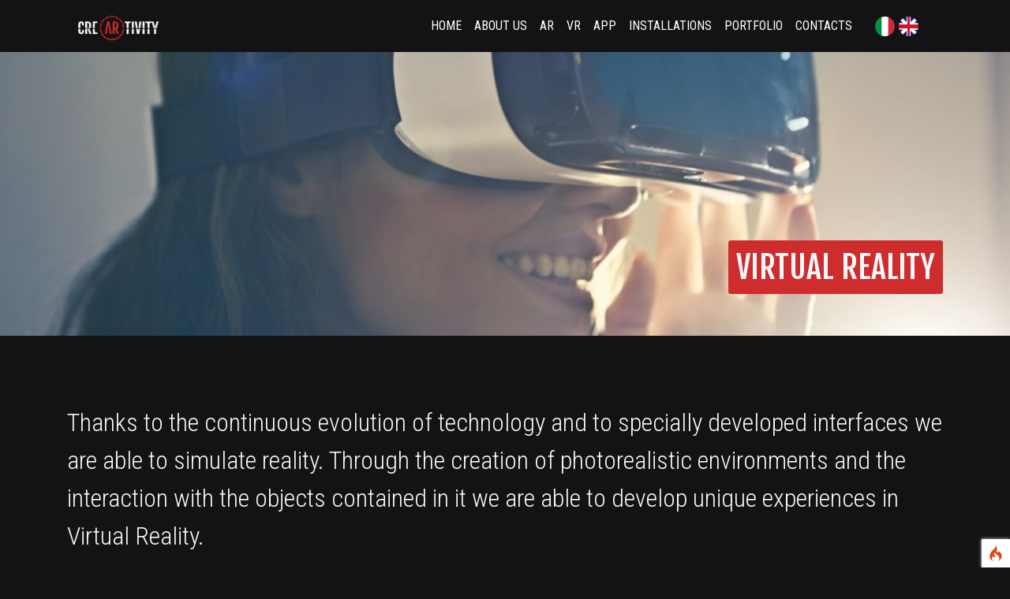

--- FILE ---
content_type: text/html; charset=UTF-8
request_url: https://www.creartivity.io/virtual-reality
body_size: 48535
content:
<!-- DEBUG-VIEW START 5 FCPATH/themes/creartivity/templates/skeleton.php -->
<!doctype html>
<html lang="it">
<head>
<script type="text/javascript"  id="debugbar_loader" data-time="1769055296.666731" src="https://www.creartivity.io/?debugbar"></script><script type="text/javascript"  id="debugbar_dynamic_script"></script><style type="text/css"  id="debugbar_dynamic_style"></style><script class="kint-rich-script">void 0===window.kintShared&&(window.kintShared=function(){"use strict";var e={dedupe:function(e,n){return[].forEach.call(document.querySelectorAll(e),function(e){e!==(n=!n||!n.ownerDocument.contains(n)?e:n)&&e.parentNode.removeChild(e)}),n},runOnce:function(e){"complete"===document.readyState?e():window.addEventListener("load",e)}};return window.addEventListener("click",function(e){var n;e.target.classList.contains("kint-ide-link")&&((n=new XMLHttpRequest).open("GET",e.target.href),n.send(null),e.preventDefault())}),e}());
void 0===window.kintRich&&(window.kintRich=function(){"use strict";var l={selectText:function(e){var t=window.getSelection(),a=document.createRange();a.selectNodeContents(e),t.removeAllRanges(),t.addRange(a)},toggle:function(e,t){var a=l.getChildren(e);a&&(e.classList.toggle("kint-show",t),1===a.childNodes.length&&(a=a.childNodes[0].childNodes[0])&&a.classList&&a.classList.contains("kint-parent")&&l.toggle(a,t))},toggleChildren:function(e,t){var a=l.getChildren(e);if(a){var o=a.getElementsByClassName("kint-parent"),n=o.length;for(void 0===t&&(t=e.classList.contains("kint-show"));n--;)l.toggle(o[n],t)}},switchTab:function(e){var t=e.previousSibling,a=0;for(e.parentNode.getElementsByClassName("kint-active-tab")[0].classList.remove("kint-active-tab"),e.classList.add("kint-active-tab");t;)1===t.nodeType&&a++,t=t.previousSibling;for(var o=e.parentNode.nextSibling.childNodes,n=0;n<o.length;n++)n===a?(o[n].classList.add("kint-show"),1===o[n].childNodes.length&&(t=o[n].childNodes[0].childNodes[0])&&t.classList&&t.classList.contains("kint-parent")&&l.toggle(t,!0)):o[n].classList.remove("kint-show")},mktag:function(e){return"<"+e+">"},openInNewWindow:function(e){var t=window.open();t&&(t.document.open(),t.document.write(l.mktag("html")+l.mktag("head")+l.mktag("title")+"Kint ("+(new Date).toISOString()+")"+l.mktag("/title")+l.mktag('meta charset="utf-8"')+l.mktag('script class="kint-rich-script" nonce="'+l.script.nonce+'"')+l.script.innerHTML+l.mktag("/script")+l.mktag('style class="kint-rich-style" nonce="'+l.style.nonce+'"')+l.style.innerHTML+l.mktag("/style")+l.mktag("/head")+l.mktag("body")+'<input class="kint-note-input" placeholder="Take some notes!"><div class="kint-rich">'+e.parentNode.outerHTML+"</div>"+l.mktag("/body")),t.document.close())},sortTable:function(e,a){var t=e.tBodies[0];[].slice.call(e.tBodies[0].rows).sort(function(e,t){if(e=e.cells[a].textContent.trim().toLocaleLowerCase(),t=t.cells[a].textContent.trim().toLocaleLowerCase(),isNaN(e)||isNaN(t)){if(isNaN(e)&&!isNaN(t))return 1;if(isNaN(t)&&!isNaN(e))return-1}else e=parseFloat(e),t=parseFloat(t);return e<t?-1:t<e?1:0}).forEach(function(e){t.appendChild(e)})},showAccessPath:function(e){for(var t=e.childNodes,a=0;a<t.length;a++)if(t[a].classList&&t[a].classList.contains("access-path"))return t[a].classList.toggle("kint-show"),void(t[a].classList.contains("kint-show")&&l.selectText(t[a]))},showSearchBox:function(e){var t=e.querySelector(".kint-search");t&&(t.classList.toggle("kint-show"),t.classList.contains("kint-show")?(e.classList.add("kint-show"),t.focus(),t.select(),l.search(e.parentNode,t.value)):e.parentNode.classList.remove("kint-search-root"))},search:function(e,t){e.querySelectorAll(".kint-search-match").forEach(function(e){e.classList.remove("kint-search-match")}),e.classList.remove("kint-search-match"),e.classList.toggle("kint-search-root",t.length),t.length&&l.findMatches(e,t)},findMatches:function(e,t){var a,o,n,r=e.cloneNode(!0);if(r.querySelectorAll(".access-path").forEach(function(e){e.remove()}),-1!=r.textContent.toUpperCase().indexOf(t.toUpperCase())){for(s in e.classList.add("kint-search-match"),e.childNodes)if("DD"==e.childNodes[s].tagName){a=e.childNodes[s];break}if(a)if([].forEach.call(a.childNodes,function(e){"DL"==e.tagName?l.findMatches(e,t):"UL"==e.tagName&&(e.classList.contains("kint-tabs")?o=e.childNodes:e.classList.contains("kint-tab-contents")&&(n=e.childNodes))}),o&&n&&o.length==n.length)for(var s=0;s<o.length;s++){var i=!1;-1!=o[s].textContent.toUpperCase().indexOf(t.toUpperCase())?i=!0:((r=n[s].cloneNode(!0)).querySelectorAll(".access-path").forEach(function(e){e.remove()}),-1!=r.textContent.toUpperCase().indexOf(t.toUpperCase())&&(i=!0)),i&&(o[s].classList.add("kint-search-match"),[].forEach.call(n[s].childNodes,function(e){"DL"==e.tagName&&l.findMatches(e,t)}))}}},getParentByClass:function(e,t){for(;(e=e.parentNode)&&e.classList&&!e.classList.contains(t););return e},getParentHeader:function(e,t){for(var a=e.nodeName.toLowerCase();"dd"!==a&&"dt"!==a&&l.getParentByClass(e,"kint-rich");)a=(e=e.parentNode).nodeName.toLowerCase();return l.getParentByClass(e,"kint-rich")?(e="dd"===a&&t?e.previousElementSibling:e)&&"dt"===e.nodeName.toLowerCase()&&e.classList.contains("kint-parent")?e:void 0:null},getChildren:function(e){for(;(e=e.nextElementSibling)&&"dd"!==e.nodeName.toLowerCase(););return e},isFolderOpen:function(){if(l.folder&&l.folder.querySelector("dd.kint-foldout"))return l.folder.querySelector("dd.kint-foldout").previousSibling.classList.contains("kint-show")},initLoad:function(){l.style=window.kintShared.dedupe("style.kint-rich-style",l.style),l.script=window.kintShared.dedupe("script.kint-rich-script",l.script),l.folder=window.kintShared.dedupe(".kint-rich.kint-folder",l.folder);var t,e=document.querySelectorAll("input.kint-search");[].forEach.call(e,function(t){function e(e){window.clearTimeout(a),t.value!==o&&(a=window.setTimeout(function(){o=t.value,l.search(t.parentNode.parentNode,o)},500))}var a=null,o=null;t.removeEventListener("keyup",e),t.addEventListener("keyup",e)}),l.folder&&(t=l.folder.querySelector("dd"),[].forEach.call(document.querySelectorAll(".kint-rich.kint-file"),function(e){e.parentNode!==l.folder&&t.appendChild(e)}),document.body.appendChild(l.folder),l.folder.classList.add("kint-show"))},keyboardNav:{targets:[],target:0,active:!1,fetchTargets:function(){var e=l.keyboardNav.targets[l.keyboardNav.target];l.keyboardNav.targets=[],document.querySelectorAll(".kint-rich nav, .kint-tabs>li:not(.kint-active-tab)").forEach(function(e){l.isFolderOpen()&&!l.folder.contains(e)||0===e.offsetWidth&&0===e.offsetHeight||l.keyboardNav.targets.push(e)}),e&&-1!==l.keyboardNav.targets.indexOf(e)&&(l.keyboardNav.target=l.keyboardNav.targets.indexOf(e))},sync:function(e){var t=document.querySelector(".kint-focused");t&&t.classList.remove("kint-focused"),l.keyboardNav.active&&((t=l.keyboardNav.targets[l.keyboardNav.target]).classList.add("kint-focused"),e||l.keyboardNav.scroll(t))},scroll:function(e){var t,a;e!==l.folder.querySelector("dt > nav")&&(a=(t=function(e){return e.offsetTop+(e.offsetParent?t(e.offsetParent):0)})(e),l.isFolderOpen()?(e=l.folder.querySelector("dd.kint-foldout")).scrollTo(0,a-e.clientHeight/2):window.scrollTo(0,a-window.innerHeight/2))},moveCursor:function(e){for(l.keyboardNav.target+=e;l.keyboardNav.target<0;)l.keyboardNav.target+=l.keyboardNav.targets.length;for(;l.keyboardNav.target>=l.keyboardNav.targets.length;)l.keyboardNav.target-=l.keyboardNav.targets.length;l.keyboardNav.sync()},setCursor:function(e){if(l.isFolderOpen()&&!l.folder.contains(e))return!1;l.keyboardNav.fetchTargets();for(var t=0;t<l.keyboardNav.targets.length;t++)if(e===l.keyboardNav.targets[t])return l.keyboardNav.target=t,!0;return!1}},mouseNav:{lastClickTarget:null,lastClickTimer:null,lastClickCount:0,renewLastClick:function(){window.clearTimeout(l.mouseNav.lastClickTimer),l.mouseNav.lastClickTimer=window.setTimeout(function(){l.mouseNav.lastClickTarget=null,l.mouseNav.lastClickTimer=null,l.mouseNav.lastClickCount=0},250)}},style:null,script:null,folder:null};return window.addEventListener("click",function(e){var t=e.target;if(l.mouseNav.lastClickTarget&&l.mouseNav.lastClickTimer&&l.mouseNav.lastClickCount)if(t=l.mouseNav.lastClickTarget,1===l.mouseNav.lastClickCount)l.toggleChildren(t.parentNode),l.keyboardNav.setCursor(t),l.keyboardNav.sync(!0),l.mouseNav.lastClickCount++,l.mouseNav.renewLastClick();else{for(var a=t.parentNode.classList.contains("kint-show"),o=document.getElementsByClassName("kint-parent"),n=o.length;n--;)l.toggle(o[n],a);l.keyboardNav.setCursor(t),l.keyboardNav.sync(!0),l.keyboardNav.scroll(t),window.clearTimeout(l.mouseNav.lastClickTimer),l.mouseNav.lastClickTarget=null,l.mouseNav.lastClickTarget=null,l.mouseNav.lastClickCount=0}else if(l.getParentByClass(t,"kint-rich")){var r=t.nodeName.toLowerCase();if("dfn"===r&&l.selectText(t),"th"!==r)if((t=l.getParentHeader(t))&&(l.keyboardNav.setCursor(t.querySelector("nav")),l.keyboardNav.sync(!0)),t=e.target,"li"===r&&"kint-tabs"===t.parentNode.className)"kint-active-tab"!==t.className&&l.switchTab(t),(t=l.getParentHeader(t,!0))&&(l.keyboardNav.setCursor(t.querySelector("nav")),l.keyboardNav.sync(!0));else if("nav"===r)"footer"===t.parentNode.nodeName.toLowerCase()?(l.keyboardNav.setCursor(t),l.keyboardNav.sync(!0),(t=t.parentNode).classList.toggle("kint-show")):(l.toggle(t.parentNode),l.keyboardNav.fetchTargets(),l.mouseNav.lastClickCount=1,l.mouseNav.lastClickTarget=t,l.mouseNav.renewLastClick());else if(t.classList.contains("kint-popup-trigger")){var s=t.parentNode;if("footer"===s.nodeName.toLowerCase())s=s.previousSibling;else for(;s&&!s.classList.contains("kint-parent");)s=s.parentNode;l.openInNewWindow(s)}else t.classList.contains("kint-access-path-trigger")?l.showAccessPath(t.parentNode):t.classList.contains("kint-search-trigger")?l.showSearchBox(t.parentNode):t.classList.contains("kint-search")||("pre"===r&&3===e.detail?l.selectText(t):l.getParentByClass(t,"kint-source")&&3===e.detail?l.selectText(l.getParentByClass(t,"kint-source")):t.classList.contains("access-path")?l.selectText(t):"a"!==r&&(t=l.getParentHeader(t))&&(l.toggle(t),l.keyboardNav.fetchTargets()));else e.ctrlKey||l.sortTable(t.parentNode.parentNode.parentNode,t.cellIndex)}},!0),window.addEventListener("keydown",function(e){if(e.target===document.body&&!e.altKey&&!e.ctrlKey){if(68===e.keyCode){if(l.keyboardNav.active)l.keyboardNav.active=!1;else if(l.keyboardNav.active=!0,l.keyboardNav.fetchTargets(),0===l.keyboardNav.targets.length)return void(l.keyboardNav.active=!1);return l.keyboardNav.sync(),void e.preventDefault()}if(l.keyboardNav.active){if(9===e.keyCode)return l.keyboardNav.moveCursor(e.shiftKey?-1:1),void e.preventDefault();if(38===e.keyCode||75===e.keyCode)return l.keyboardNav.moveCursor(-1),void e.preventDefault();if(40===e.keyCode||74===e.keyCode)return l.keyboardNav.moveCursor(1),void e.preventDefault();var t,a,o=l.keyboardNav.targets[l.keyboardNav.target];if("li"===o.nodeName.toLowerCase()){if(32===e.keyCode||13===e.keyCode)return l.switchTab(o),l.keyboardNav.fetchTargets(),l.keyboardNav.sync(),void e.preventDefault();if(39===e.keyCode||76===e.keyCode)return l.keyboardNav.moveCursor(1),void e.preventDefault();if(37===e.keyCode||72===e.keyCode)return l.keyboardNav.moveCursor(-1),void e.preventDefault()}o=o.parentNode,65===e.keyCode?(l.showAccessPath(o),e.preventDefault()):"footer"===o.nodeName.toLowerCase()&&o.parentNode.classList.contains("kint-rich")?32===e.keyCode||13===e.keyCode?(o.classList.toggle("kint-show"),e.preventDefault()):37===e.keyCode||72===e.keyCode?(o.classList.remove("kint-show"),e.preventDefault()):39!==e.keyCode&&76!==e.keyCode||(o.classList.add("kint-show"),e.preventDefault()):32===e.keyCode||13===e.keyCode?(l.toggle(o),l.keyboardNav.fetchTargets(),e.preventDefault()):39!==e.keyCode&&76!==e.keyCode&&37!==e.keyCode&&72!==e.keyCode||(t=39===e.keyCode||76===e.keyCode,o.classList.contains("kint-show")?l.toggleChildren(o,t):t||(a=l.getParentHeader(o.parentNode.parentNode,!0))&&(l.keyboardNav.setCursor((o=a).querySelector("nav")),l.keyboardNav.sync()),l.toggle(o,t),l.keyboardNav.fetchTargets(),e.preventDefault())}}},!0),l}()),window.kintShared.runOnce(window.kintRich.initLoad);
void 0===window.kintMicrotimeInitialized&&(window.kintMicrotimeInitialized=1,window.addEventListener("load",function(){"use strict";var a={},t=Array.prototype.slice.call(document.querySelectorAll("[data-kint-microtime-group]"),0);t.forEach(function(t){var i,e;t.querySelector(".kint-microtime-lap")&&(i=t.getAttribute("data-kint-microtime-group"),e=parseFloat(t.querySelector(".kint-microtime-lap").innerHTML),t=parseFloat(t.querySelector(".kint-microtime-avg").innerHTML),void 0===a[i]&&(a[i]={}),(void 0===a[i].min||a[i].min>e)&&(a[i].min=e),(void 0===a[i].max||a[i].max<e)&&(a[i].max=e),a[i].avg=t)}),t.forEach(function(t){var i,e,r,o,n=t.querySelector(".kint-microtime-lap");null!==n&&(i=parseFloat(n.textContent),o=t.dataset.kintMicrotimeGroup,e=a[o].avg,r=a[o].max,o=a[o].min,i===(t.querySelector(".kint-microtime-avg").textContent=e)&&i===o&&i===r||(n.style.background=e<i?"hsl("+(40-40*((i-e)/(r-e)))+", 100%, 65%)":"hsl("+(40+80*(e===o?0:(e-i)/(e-o)))+", 100%, 65%)"))})}));
</script><style class="kint-rich-style">.kint-rich{font-size:13px;overflow-x:auto;white-space:nowrap;background:rgba(255,255,255,0.9)}.kint-rich.kint-folder{position:fixed;bottom:0;left:0;right:0;z-index:999999;width:100%;margin:0;display:block}.kint-rich.kint-folder dd.kint-foldout{max-height:calc(100vh - 100px);padding-right:8px;overflow-y:scroll;display:none}.kint-rich.kint-folder dd.kint-foldout.kint-show{display:block}.kint-rich::selection,.kint-rich::-moz-selection,.kint-rich::-webkit-selection{background:#aaa;color:#1d1e1e}.kint-rich .kint-focused{box-shadow:0 0 3px 2px red}.kint-rich,.kint-rich::before,.kint-rich::after,.kint-rich *,.kint-rich *::before,.kint-rich *::after{box-sizing:border-box;border-radius:0;color:#1d1e1e;float:none !important;font-family:Consolas, Menlo, Monaco, Lucida Console, Liberation Mono, DejaVu Sans Mono, Bitstream Vera Sans Mono, Courier New, monospace, serif;line-height:15px;margin:0;padding:0;text-align:left}.kint-rich{margin:8px 0}.kint-rich dt,.kint-rich dl{width:auto}.kint-rich dt,.kint-rich div.access-path{background:#f8f8f8;border:1px solid #d7d7d7;color:#1d1e1e;display:block;font-weight:bold;list-style:none outside none;overflow:auto;padding:4px}.kint-rich dt:hover,.kint-rich div.access-path:hover{border-color:#aaa}.kint-rich>dl dl{padding:0 0 0 12px}.kint-rich dt.kint-parent>nav,.kint-rich>footer>nav{background:url("[data-uri]") no-repeat scroll 0 0/15px 75px transparent;cursor:pointer;display:inline-block;height:15px;width:15px;margin-right:3px;vertical-align:middle}.kint-rich dt.kint-parent:hover>nav,.kint-rich>footer>nav:hover{background-position:0 25%}.kint-rich dt.kint-parent.kint-show>nav,.kint-rich>footer.kint-show>nav{background-position:0 50%}.kint-rich dt.kint-parent.kint-show:hover>nav,.kint-rich>footer.kint-show>nav:hover{background-position:0 75%}.kint-rich dt.kint-parent.kint-locked>nav{background-position:0 100%}.kint-rich dt.kint-parent+dd{display:none;border-left:1px dashed #d7d7d7}.kint-rich dt.kint-parent.kint-show+dd{display:block}.kint-rich var,.kint-rich var a{color:#06f;font-style:normal}.kint-rich dt:hover var,.kint-rich dt:hover var a{color:red}.kint-rich dfn{font-style:normal;font-family:monospace;color:#1d1e1e}.kint-rich pre{color:#1d1e1e;margin:0 0 0 12px;padding:5px;overflow-y:hidden;border-top:0;border:1px solid #d7d7d7;background:#f8f8f8;display:block;word-break:normal}.kint-rich .kint-popup-trigger,.kint-rich .kint-access-path-trigger,.kint-rich .kint-search-trigger{background:rgba(29,30,30,0.8);border-radius:3px;height:16px;font-size:16px;margin-left:5px;font-weight:bold;width:16px;text-align:center;float:right !important;cursor:pointer;color:#f8f8f8;position:relative;overflow:hidden;line-height:17.6px}.kint-rich .kint-popup-trigger:hover,.kint-rich .kint-access-path-trigger:hover,.kint-rich .kint-search-trigger:hover{color:#1d1e1e;background:#f8f8f8}.kint-rich dt.kint-parent>.kint-popup-trigger{line-height:19.2px}.kint-rich .kint-search-trigger{font-size:20px}.kint-rich input.kint-search{display:none;border:1px solid #d7d7d7;border-top-width:0;border-bottom-width:0;padding:4px;float:right !important;margin:-4px 0;color:#1d1e1e;background:#f8f8f8;height:24px;width:160px;position:relative;z-index:100}.kint-rich input.kint-search.kint-show{display:block}.kint-rich .kint-search-root ul.kint-tabs>li:not(.kint-search-match){background:#f8f8f8;opacity:0.5}.kint-rich .kint-search-root dl:not(.kint-search-match){opacity:0.5}.kint-rich .kint-search-root dl:not(.kint-search-match)>dt{background:#f8f8f8}.kint-rich .kint-search-root dl:not(.kint-search-match) dl,.kint-rich .kint-search-root dl:not(.kint-search-match) ul.kint-tabs>li:not(.kint-search-match){opacity:1}.kint-rich div.access-path{background:#f8f8f8;display:none;margin-top:5px;padding:4px;white-space:pre}.kint-rich div.access-path.kint-show{display:block}.kint-rich footer{padding:0 3px 3px;font-size:9px;background:transparent}.kint-rich footer>.kint-popup-trigger{background:transparent;color:#1d1e1e}.kint-rich footer nav{height:10px;width:10px;background-size:10px 50px}.kint-rich footer>ol{display:none;margin-left:32px}.kint-rich footer.kint-show>ol{display:block}.kint-rich a{color:#1d1e1e;text-shadow:none;text-decoration:underline}.kint-rich a:hover{color:#1d1e1e;border-bottom:1px dotted #1d1e1e}.kint-rich ul{list-style:none;padding-left:12px}.kint-rich ul:not(.kint-tabs) li{border-left:1px dashed #d7d7d7}.kint-rich ul:not(.kint-tabs) li>dl{border-left:none}.kint-rich ul.kint-tabs{margin:0 0 0 12px;padding-left:0;background:#f8f8f8;border:1px solid #d7d7d7;border-top:0}.kint-rich ul.kint-tabs>li{background:#f8f8f8;border:1px solid #d7d7d7;cursor:pointer;display:inline-block;height:24px;margin:2px;padding:0 12px;vertical-align:top}.kint-rich ul.kint-tabs>li:hover,.kint-rich ul.kint-tabs>li.kint-active-tab:hover{border-color:#aaa;color:red}.kint-rich ul.kint-tabs>li.kint-active-tab{background:#f8f8f8;border-top:0;margin-top:-1px;height:27px;line-height:24px}.kint-rich ul.kint-tabs>li:not(.kint-active-tab){line-height:20px}.kint-rich ul.kint-tabs li+li{margin-left:0}.kint-rich ul.kint-tab-contents>li{display:none}.kint-rich ul.kint-tab-contents>li.kint-show{display:block}.kint-rich dt:hover+dd>ul>li.kint-active-tab{border-color:#aaa;color:red}.kint-rich dt>.kint-color-preview{width:16px;height:16px;display:inline-block;vertical-align:middle;margin-left:10px;border:1px solid #d7d7d7;background-color:#ccc;background-image:url('data:image/svg+xml;utf8,<svg xmlns="http://www.w3.org/2000/svg" viewBox="0 0 2 2"><path fill="%23FFF" d="M0 0h1v2h1V1H0z"/></svg>');background-size:100%}.kint-rich dt>.kint-color-preview:hover{border-color:#aaa}.kint-rich dt>.kint-color-preview>div{width:100%;height:100%}.kint-rich table{border-collapse:collapse;empty-cells:show;border-spacing:0}.kint-rich table *{font-size:12px}.kint-rich table dt{background:none;padding:2px}.kint-rich table dt .kint-parent{min-width:100%;overflow:hidden;text-overflow:ellipsis;white-space:nowrap}.kint-rich table td,.kint-rich table th{border:1px solid #d7d7d7;padding:2px;vertical-align:center}.kint-rich table th{cursor:alias}.kint-rich table td:first-child,.kint-rich table th{font-weight:bold;background:#f8f8f8;color:#1d1e1e}.kint-rich table td{background:#f8f8f8;white-space:pre}.kint-rich table td>dl{padding:0}.kint-rich table pre{border-top:0;border-right:0}.kint-rich table thead th:first-child{background:none;border:0}.kint-rich table tr:hover>td{box-shadow:0 0 1px 0 #aaa inset}.kint-rich table tr:hover var{color:red}.kint-rich table ul.kint-tabs li.kint-active-tab{height:20px;line-height:17px}.kint-rich pre.kint-source{margin-left:-1px}.kint-rich pre.kint-source[data-kint-filename]:before{display:block;content:attr(data-kint-filename);margin-bottom:4px;padding-bottom:4px;border-bottom:1px solid #f8f8f8}.kint-rich pre.kint-source>div:before{display:inline-block;content:counter(kint-l);counter-increment:kint-l;border-right:1px solid #aaa;padding-right:8px;margin-right:8px}.kint-rich pre.kint-source>div.kint-highlight{background:#f8f8f8}.kint-rich .kint-microtime-lap{text-shadow:-1px 0 #aaa,0 1px #aaa,1px 0 #aaa,0 -1px #aaa;color:#f8f8f8;font-weight:bold}input.kint-note-input{width:100%}.kint-rich .kint-focused{box-shadow:0 0 3px 2px red}.kint-rich dt{font-weight:normal}.kint-rich dt.kint-parent{margin-top:4px}.kint-rich dl dl{margin-top:4px;padding-left:25px;border-left:none}.kint-rich>dl>dt{background:#f8f8f8}.kint-rich ul{margin:0;padding-left:0}.kint-rich ul:not(.kint-tabs)>li{border-left:0}.kint-rich ul.kint-tabs{background:#f8f8f8;border:1px solid #d7d7d7;border-width:0 1px 1px 1px;padding:4px 0 0 12px;margin-left:-1px;margin-top:-1px}.kint-rich ul.kint-tabs li,.kint-rich ul.kint-tabs li+li{margin:0 0 0 4px}.kint-rich ul.kint-tabs li{border-bottom-width:0;height:25px}.kint-rich ul.kint-tabs li:first-child{margin-left:0}.kint-rich ul.kint-tabs li.kint-active-tab{border-top:1px solid #d7d7d7;background:#fff;font-weight:bold;padding-top:0;border-bottom:1px solid #fff !important;margin-bottom:-1px}.kint-rich ul.kint-tabs li.kint-active-tab:hover{border-bottom:1px solid #fff}.kint-rich ul>li>pre{border:1px solid #d7d7d7}.kint-rich dt:hover+dd>ul{border-color:#aaa}.kint-rich pre{background:#fff;margin-top:4px;margin-left:25px}.kint-rich .kint-source{margin-left:-1px}.kint-rich .kint-source .kint-highlight{background:#cfc}.kint-rich .kint-parent.kint-show>.kint-search{border-bottom-width:1px}.kint-rich table td{background:#fff}.kint-rich table td>dl{padding:0;margin:0}.kint-rich table td>dl>dt.kint-parent{margin:0}.kint-rich table td:first-child,.kint-rich table td,.kint-rich table th{padding:2px 4px}.kint-rich table dd,.kint-rich table dt{background:#fff}.kint-rich table tr:hover>td{box-shadow:none;background:#cfc}
</style>
  
  <!-- Required meta tags -->
  <meta charset="utf-8">
  <meta name="viewport" content="width=device-width, initial-scale=1, shrink-to-fit=no">
      <title>Virtual Reality by Creartivity | Creartivity</title>
  
      <meta name="description" content="Creartivity by P-Soft">
  
  <meta name="author" content="Creartivity team">

  <!-- Open Graph -->
      <meta property="og:title" content="Virtual Reality by Creartivity | Creartivity">
  
      <meta property="og:description" content="Creartivity by P-Soft">
  
      <meta property="og:image" content="/themes/creartivity//images/creartivity-thumb-for-social.jpg">
  
      <meta property="og:url" content="https://www.creartivity.io/virtual-reality">
    <link rel="canonical" href="https://www.creartivity.io/virtual-reality" />
  
  
  <link rel="shortcut icon" href="/themes/creartivity//images/favicon.png">

  <!-- Bootstrap CSS -->
  <link href="/themes/creartivity//css/bootstrap.min.css" rel="stylesheet">

  <!-- Other CSS -->
  <link href="/themes/creartivity//css/jquery.bxslider.css" rel="stylesheet">
  <link href="/themes/creartivity//css/select2.css" rel="stylesheet">
  <link href="/themes/creartivity//css/jquery.fancybox.min.css" rel="stylesheet">
  <link href="/themes/creartivity//css/bootstrap-table.css" rel="stylesheet">
  <link href="/themes/creartivity//css/sweetalert.css" rel="stylesheet">
  <link href="/themes/creartivity//css/animate.min.css" rel="stylesheet">
  <link href="/themes/creartivity//css/font-awesome/css/all.min.css" rel="stylesheet">
  <link href="/themes/creartivity//css/styles.css" rel="stylesheet">
  <!--widget external css -->
  <link href="https://cdnjs.cloudflare.com/ajax/libs/tiny-slider/2.9.3/tiny-slider.css" rel="stylesheet">
  <!--<link href="https://www.creartivity.io/themes/creartivity/css/override.css?v=1671720485" rel="stylesheet">-->
  <link href="https://www.creartivity.io/themes/creartivity/css/theme.css?v=1673455660" rel="stylesheet">

  <!-- CSS current page -->
  <style>* { box-sizing: border-box; } body {margin: 0;}*{box-sizing:border-box;}body{margin-top:0px;margin-right:0px;margin-bottom:0px;margin-left:0px;background-color:rgb(19, 19, 22);}#i85r{display:flex;height:50vh;background-repeat-x:no-repeat;background-repeat-y:no-repeat;background-attachment:scroll;background-size:cover;padding-top:0px;padding-right:0px;padding-bottom:30px;padding-left:0px;background-position-x:50%;background-position-y:50%;border-top-width:0px;border-right-width:0px;border-bottom-width:0px;border-left-width:0px;border-top-style:solid;border-right-style:solid;border-bottom-style:solid;border-left-style:solid;border-top-color:rgb(248, 249, 250);border-right-color:rgb(248, 249, 250);border-bottom-color:rgb(248, 249, 250);border-left-color:rgb(248, 249, 250);border-image-source:initial;border-image-slice:initial;border-image-width:initial;border-image-outset:initial;border-image-repeat:initial;background-image:url("https://creartivity.io/media/uploads/Immagine1.jpg");}.container{align-self:flex-end;}.container-fluid{background-repeat-x:no-repeat;background-repeat-y:no-repeat;background-position-x:50%;background-position-y:50%;border-top-width:0px;border-right-width:0px;border-bottom-width:0px;border-left-width:0px;border-top-style:solid;border-right-style:solid;border-bottom-style:solid;border-left-style:solid;border-top-color:rgb(248, 249, 250);border-right-color:rgb(248, 249, 250);border-bottom-color:rgb(248, 249, 250);border-left-color:rgb(248, 249, 250);border-image-source:initial;border-image-slice:initial;border-image-width:initial;border-image-outset:initial;border-image-repeat:initial;}#iedi{float:right;color:rgb(248, 249, 250);background-color:rgb(206, 44, 45);padding-top:10px;padding-right:10px;padding-bottom:10px;padding-left:10px;position:relative;border-top-left-radius:3px;border-top-right-radius:3px;border-bottom-right-radius:3px;border-bottom-left-radius:3px;}#ihli8{background-color:rgb(46, 47, 50);display:none;}#ipjg{padding-top:15px;padding-right:15px;padding-bottom:15px;padding-left:15px;}#iescj{align-self:center;}#i66j9{font-size:2rem;}#ibmmk{font-size:2rem;font-family:"Fjalla One", sans-serif;}#iqumz{background-color:rgb(46, 47, 50);}#io9vr{text-align:center;margin-top:20px;margin-right:0px;margin-bottom:8px;margin-left:0px;}#idivg{text-align:center;}#idkld{text-align:center;}#iqszz{text-align:center;}#iel72{text-align:center;margin-top:20px;margin-right:0px;margin-bottom:8px;margin-left:0px;}#if71a{text-align:center;}#ia7i5{text-align:center;}#i1bx3{text-align:center;margin-top:20px;margin-right:0px;margin-bottom:8px;margin-left:0px;}#ilb6a{text-align:center;}#ixf3i{text-align:center;}#ikwbk{text-align:center;}#ih2yg{text-align:center;}#i95re{margin-top:0px;margin-right:0px;margin-bottom:25px;margin-left:0px;}#ipq7n{margin-top:0px;margin-right:0px;margin-bottom:25px;margin-left:0px;}@media (max-width: 767px){#ixtsc{text-align:center;}}</style>
  <!-- Fonts -->
  <link rel="preconnect" href="https://fonts.gstatic.com">
  <link href="https://fonts.googleapis.com/css2?family=Fjalla+One&family=Roboto+Condensed:wght@300;400&display=swap" rel="stylesheet">   

  <script type="text/javascript" src="/themes/creartivity//js/jquery-3.5.1.min.js"></script>
  <!--widget external js -->
  <script type="text/javascript" src="https://cdnjs.cloudflare.com/ajax/libs/tiny-slider/2.9.4/min/tiny-slider.js"></script>
  <!-- masonry -->
  <script type="text/javascript" src="/themes/creartivity//js/waterfall-1.0.2.min.js"></script>
  <script src="https://www.google.com/recaptcha/api.js" async defer></script>

    
      <script type="text/javascript">
      var _iub = _iub || [];
      _iub.csConfiguration = {"consentOnContinuedBrowsing":false,"whitelabel":false,"lang":"en-GB","floatingPreferencesButtonDisplay":"bottom-right","siteId":2373272,"perPurposeConsent":true,"enableTcf":true,"googleAdditionalConsentMode":true,"cookiePolicyId":15044320, "banner":{ "acceptButtonDisplay":true,"customizeButtonDisplay":true,"position":"float-bottom-right","acceptButtonColor":"#0073CE","acceptButtonCaptionColor":"white","customizeButtonColor":"#DADADA","customizeButtonCaptionColor":"#4D4D4D","rejectButtonColor":"#0073CE","rejectButtonCaptionColor":"white","textColor":"black","backgroundColor":"white","rejectButtonDisplay":true,"listPurposes":true }};
    </script>
    <script type="text/javascript" src="//cdn.iubenda.com/cs/tcf/stub-v2.js"></script>
    <script type="text/javascript" src="//cdn.iubenda.com/cs/tcf/safe-tcf-v2.js"></script>
    <script type="text/javascript" src="//cdn.iubenda.com/cs/iubenda_cs.js" charset="UTF-8" async></script>
  
  <!-- Matomo -->
  <script>
    var _paq = window._paq = window._paq || [];
    /* tracker methods like "setCustomDimension" should be called before "trackPageView" */
    _paq.push(['trackPageView']);
    _paq.push(['enableLinkTracking']);
    (function() {
      var u="https://p-analitics.it/";
      _paq.push(['setTrackerUrl', u+'matomo.php']);
      _paq.push(['setSiteId', '16']);
      var d=document, g=d.createElement('script'), s=d.getElementsByTagName('script')[0];
      g.async=true; g.src=u+'matomo.js'; s.parentNode.insertBefore(g,s);
    })();
  </script>
  <!-- End Matomo Code -->
</head>
<body class=" ">

<!-- Main Menu -->
<nav class="navbar fixed-top navbar-expand-lg" id="main-menu">
  <div class="container">
    <a class="navbar-brand" href="https://www.creartivity.io/home-en">
      <img width="100px" src="https://www.creartivity.io/media/uploads/logo-creartivity-white.png" id="header_logo" class="img-responsive" > 
      <!--<span id="header_site_title">Creartivity</span>-->
    </a>

    <button class="navbar-toggler" type="button" data-toggle="collapse" data-target="#navbar" aria-controls="navbar" aria-expanded="false" aria-label="Toggle navigation">
      <i class="fa fa-bars"></i>
    </button>

    <div class="collapse navbar-collapse" id="navbar">
      <ul class="ml-auto navbar-nav nav">
        <li class="nav-item"><a class="nav-link  "  href="/home-en">Home</a></li><li class="nav-item"><a class="nav-link  "  href="/about-us">About Us</a></li><li class="nav-item"><a class="nav-link  "  href="/augmented-reality">AR</a></li><li class="nav-item"><a class="nav-link active "  href="/virtual-reality">VR</a></li><li class="nav-item"><a class="nav-link  "  href="/app-mobile-en">App</a></li><li class="nav-item"><a class="nav-link  "  href="/installations">Installations</a></li><li class="nav-item"><a class="nav-link  "  href="/portfolio-en">Portfolio</a></li><li class="nav-item"><a class="nav-link  "  href="/contacts">Contacts</a></li>        <li class="nav-item">
                      <div class="px-3 text-center text-lg-right nav-link">
              <input type="hidden" id="current_lang" value="en">
              <img class="changeLang change_lang" rel="it" src="https://www.creartivity.io/media/flags/it-flag.jpg" value="it"><img class="changeLang change_lang" rel="en" src="https://www.creartivity.io/media/flags/en-flag.jpg" value="en">            </div>
                  </li>
      </ul>
    </div>
  </div>
</nav>
<main class="flex-shrink-0" id="main">
  <!-- DEBUG-VIEW START 3 FCPATH/themes/creartivity/templates/page-blank.php -->
<div class="">

<div id="i85r" class="container-fluid">
  <div class="container">
    <div class="row">
      <div id="ipjg" class="col-sm-12 col-12 col-md-12 col-lg-12 col-xl-12">
        <h1 id="iedi" class="text-right text-uppercase">VIRTUAL REALITY</h1>
      </div>
    </div>
  </div>
</div>
<div id="imak" class="container">
  <div id="ic2f" class="row">
    <div id="irmou" class="col col-xl-12">
      <div id="is69l" class="w-100"></div>
      <p id="iws4p"></p>
      <div id="i4kxd">
        <div id="i66j9">
          <div id="ip49d">Thanks to the continuous evolution of technology and to specially developed interfaces we are able to simulate reality. Through the creation of photorealistic environments and the interaction with the objects contained in it we are able to develop unique experiences in Virtual Reality.</div>
        </div>
      </div>
    </div>
    <div id="i0dji" class="w-100"></div>
  </div>
</div>
<div id="iqumz" class="container-fluid">
  <div id="iqzon" class="w-100"></div>
  <div class="container">
    <div class="row">
      <div id="ixf3i" class="col-12 col-sm-12 col-md-4 col-lg-4 col-xl-4">
        <img src="https://creartivity.io/media/uploads/vr_entertainment.jpg" id="idivg" class="img-fluid img-feature">
        <h3 id="io9vr">Entertainment</h3>
        <p id="idkld">Thanks to Virtual Reality you have the possibility to create interactive contents for educational experiences.</p>
      </div>
      <div id="ikwbk" class="col-12 col-sm-12 col-md-4 col-lg-4 col-xl-4">
        <img src="https://creartivity.io/media/uploads/vr_medical.jpeg" id="ia7i5" class="img-fluid img-feature">
        <h3 id="i1bx3">Medical rehabilitation</h3>
        <p id="ilb6a"></p>
        <div>La Realtà Virtuale è in grado di aiutare i pazienti durante la riabilitazione fisica.</div>
      </div>
      <div id="ih2yg" class="col-12 col-sm-12 col-md-4 col-lg-4 col-xl-4">
        <img src="https://creartivity.io/media/uploads/tablets-970_30254.jpg" id="iqszz" class="img-fluid img-feature">
        <h3 id="iel72">Architecture &amp; Design</h3>
        <p id="if71a">With Virtual Reality we are able to show ideas and projects.</p>
      </div>
    </div>
  </div>
  <div id="i30hl" class="w-100"></div>
</div>
<div id="i9kns" class="container">
  <div id="i2gbg" class="container">
    <div id="id9jg" class="w-100"></div>
    <div id="ieolv" class="row">
      <div id="i95re" class="col-12 col-sm-12 col-md-8 col-lg-8 col-xl-8">
        <div id="iyvzi"><!-- DEBUG-VIEW START 1 APPPATH/Views/widgets/list-category-products.php -->
<div class="slider-style-1 slider_category_products_container">

    <div class="slider_category_products">
       
            <div class="">
            	<img width="100%" src="https://www.creartivity.io/media/ecommerce/products/14/oculus_ecoedile.png">                    
                <div class="d-flex align-items-center justify-content-center slider-title">
                  <div class="text-center" style="line-height: 1.5rem;">
                  <p class="project-name">ecoedile</p>
                    <span class="decoration-line"></span>
                    <a href="https://www.creartivity.io/ecoedile-virtual-exhibition-en" class="btn btn-sm">Discover_more</a>
                  </div>
                </div>
            </div>
            </div>

</div>               

<script>
	var controls = new Array('<i class="fa fa-angle-left"></i>', '<i class="fa fa-angle-right"></i>');

var slider = tns({
    container: '.slider_category_products',
    controlsText: controls,
    autoHeight: false,
    items: 2,
    swipeAngle: true,
    speed: 400,
    navPosition: "bottom",
    mouseDrag: true,
    responsive: {
        1: {
            items: 1
        },
        700: {
            items: 2            
          },
        1000: {
            items: 2
        },
        1200: {
            items: 2
        }
   }
});

$(function() {
        $('.slider_category_products .tns-item').matchHeight({
          byRow: false,
          property: 'height',
          target: null,
          remove: false
        });
    })
    
    if ($(window).width() > 576) {
        $(function() {
                $('.slider_category_products .tns-item').matchHeight({
                  byRow: false,
                  property: 'height',
                  target: null,
                  remove: false
                });
        }) 
    }else{
        $(function() {
            $('.slider_category_products .tns-item').matchHeight({remove: true});
        }) 
    }                    
</script>         

<style>
.slider_category_products .tns-item {
	padding: 0px;
	position: relative;
}

.slider_category_products .tns-item a{
	color: #fff;
	text-shadow: 2px 2px 6px rgba(0,0,0,0.5);
}

.slider_category_products .tns-item .decoration-line{
	width: 50px;
	text-shadow: 2px 2px 6px rgba(0,0,0,0.5);
}

.slider_category_products .tns-item img {
    width: 100%;
	height: 100%;
	object-fit: cover;
}

.slider_category_products .slider-title{
	position: absolute;
	width: 100%;
	height: 100%;
	top: 0;
	left: 0;
	font-size: 1.5rem;
	padding: 0 20%;
	background: rgb(19,19,22);
    background: -moz-radial-gradient(circle, rgba(19,19,22,0.2780462526807598) 0%, rgba(19,19,22,1) 100%);
    background: -webkit-radial-gradient(circle, rgba(19,19,22,0.2780462526807598) 0%, rgba(19,19,22,1) 100%);
    background: radial-gradient(circle, rgba(19,19,22,0.2780462526807598) 0%, rgba(19,19,22,1) 100%);
    filter: progid:DXImageTransform.Microsoft.gradient(startColorstr="#131316",endColorstr="#131316",GradientType=1);
}

.slider_category_products .slider-title .project-name{
	font-family: 'Fjalla One', sans-serif;
	font-size: 1.8rem;
	text-shadow: 2px 2px 6px rgba(0,0,0,0.5);
	line-height: 2.3rem;
}

@media (max-width: 575.98px) {
	.slider_category_products .slider-title .project-description{
      display: none;
  }
}                    
</style>                    
<!-- DEBUG-VIEW ENDED 1 APPPATH/Views/widgets/list-category-products.php -->
</div>
      </div>
      <div id="i0v7e" class="col-xl-4 col-12 col-sm-12 col-md-4 col-lg-4">
        <div id="ibmmk">Our Virtual Reality projects</div>
        <p id="isoaf">Discover all our virtual reality projects.</p>
        <a href="/portfolio-en" id="icu7l" class="button button-outline">portfolio</a>
      </div>
    </div>
    <div id="in9oy" class="w-100"></div>
  </div>
</div>
<div id="ihli8" class="container-fluid">
  <div class="w-100"></div>
  <div class="container">
    <div class="row">
      <div id="ipq7n" class="col-sm-12 col-12 col-md-4 col-lg-4 col-xl-4">
        <h2 id="iwkxp">Stay up to date</h2>
        <p id="i605u"></p>
        <div id="i45ns">How about following us to listen, share, comment on our ideas <div>
            <br>
          </div>
        </div>
        <a role="button" href="/blog" target="_blank" id="ivgaj" class="btn-outline link">Blog</a>
      </div>
      <div id="ias9m" class="col-12 col-sm-12 col-md-8 col-lg-8 col-xl-8 slider-style-1">
        <div id="iv7tu"><!-- DEBUG-VIEW START 2 APPPATH/Views/widgets/posts-by-category-slider.php -->
<div class="slider-style-1">
  <div class="empty_res">no_articles_found</div>                    
<!-- DEBUG-VIEW ENDED 2 APPPATH/Views/widgets/posts-by-category-slider.php -->
<style type="text/css">.posts_slider .tns-item{
	padding: 0px;
}

.posts_slider .card{
	border: 0;
	background-color: #E9ECEF;
}

.posts_slider .card-img-top{
	width: 100%;
	height: 120px;
	object-fit: cover;
}</style><script type="text/javascript">$(document).ready(function() {var controls = new Array('<i class="fa fa-angle-left"></i>', '<i class="fa fa-angle-right"></i>');

var slider = tns({
	container: '.posts_slider',
    controlsText: controls,
    autoHeight: false,
    items: 2,
    swipeAngle: true,
    speed: 400,
    navPosition: "bottom",
	mouseDrag: true,
	responsive: {
    	1: {
			items: 1
        },
        700: {
        	items: 2            
  		},
        1000: {
        	items: 2        },
		1200: {
        	items: 2        }
   }
});

$(function() {
        $('.posts_slider .tns-item').matchHeight({
          byRow: false,
          property: 'height',
          target: null,
          remove: false
        });
    })
    
    if ($(window).width() > 576) {
        $(function() {
                $('.posts_slider .tns-item').matchHeight({
                  byRow: false,
                  property: 'height',
                  target: null,
                  remove: false
                });
        }) 
    }else{
        $(function() {
            $('.posts_slider .tns-item').matchHeight({remove: true});
        }) 
    }});</script></div>
      </div>
    </div>
  </div>
  <div class="w-100"></div>
</div>
<div id="i06g7" class="container-fluid">
  <div class="w-100"></div>
  <div class="container">
    <div class="row">
      <div id="ixtsc" class="col-12 col-sm-12 col-md-9 col-lg-9 col-xl-9">
        <h2 id="i3dvj">
          <div>Do you have a project in mind?</div>
        </h2>
      </div>
      <div id="iescj" class="col-12 col-sm-12 col-md-3 col-lg-3 col-xl-3 text-center">
        <a role="button" href="/contacts" target="_blank" id="ijha7" class="btn-outline link">CONTACT US</a>
      </div>
    </div>
  </div>
  <div class="w-100"></div>
</div>

</div>
<!-- DEBUG-VIEW ENDED 3 FCPATH/themes/creartivity/templates/page-blank.php -->
</main>

<footer class="footer">
  <div id="isv8" class="container-fluid">
    <div id="iopf" class="container">
      <div class="row">
        <div class="col text-center">
          <div class="w-100"></div>
          <div class="w-100">
            <img src="https://creartivity.io/media/uploads/logo-creartivity-white1.png" draggable="true" id="imgef" class="img-fluid" />
          </div>
        </div>
      </div>
      <div id="ixhvc" class="w-100"></div>
      <div id="itqf5" class="row">
        <div id="i6u8q" class="col text-center">
          <div id="ibkjg"><div class="social-container">
              <a href="https://www.facebook.com/creartivity.io" rel="nofollow" target="_blank">
                <i class="fab fa-facebook-f"></i>           
              </a>
              <a href="https://www.instagram.com/creartivity.io/" rel="nofollow" target="_blank">
                <i class="fab fa-instagram"></i>           
              </a>
              <a href="https://www.linkedin.com/company/creartivity" rel="nofollow" target="_blank">
                <i class="fab fa-linkedin-in"></i>           
              </a>
              <a href="https://twitter.com/creartivityio" rel="nofollow" target="_blank">
                <i class="fab fa-twitter"></i>           
              </a>
            </div>
          </div>
        </div>
      </div>
    </div>
    <div id="i9oka" class="w-100"></div>
    <div class="row container" style="margin: 0 auto;">
      <div id="ihxm6" class="col-xl-3 col-sm-6 col-12 col-md-3 col-lg-3">
        <b id="ig8h8">Creartivity</b>
        <div id="ibwjy">
          <span class="decoration-line"></span>
        </div>
        <div id="iqwjr">Development and design of augmented reality applications &amp; more</div>
        <p id="ixbwc"></p>
        <div id="io9r9"></div>
      </div>
      <div id="it2r2" class="col-xl-3 col-sm-6 col-12 col-md-3 col-lg-3">
        <div id="i7mgr">
          <b>Services</b>
        </div>
        <div id="in38u"></div>
        <div id="i1936">
          <span id="ingvf" class="decoration-line"></span>
        </div>
        <div id="ivth4"><ul class="footer_menu"><li><a href="https://www.creartivity.io/realta-aumentata">Realtà aumentata</a></li><li><a href="https://www.creartivity.io/realta-virtuale">Realtà virtuale</a></li><li><a href="https://www.creartivity.io/app-mobile">App Mobile</a></li><li><a href="https://www.creartivity.io/installazioni">Installazioni</a></li></ul></div>
      </div>
      <div id="iwkxf" class="col-xl-3 col-sm-6 col-12 col-md-3 col-lg-3">
        <div id="i1i5n">
          <div id="i4avd">
            <b>Where we are</b>
          </div>
          <span id="igqr6" class="decoration-line"></span>
          <div id="i7mxh">Creative headquarters</div>
          <div id="iiwrh">Via Ghislandi, 35/37</div>
          <div id="inhf4">25125, Brescia - Italy</div>
          <p id="iay98"></p>
        </div>
        <div id="iby7k"></div>
        <div id="i6tek">Registered office</div>
        <div id="i6cno">Via Nuova 9 - 24060 </div>
        <div id="iezzz">Tavernola Bergamasca (BG) - Italy</div>
      </div>
      <div id="i8d9p" class="col-xl-3 col-sm-6 col-12 col-md-3 col-lg-3">
        <div id="ixahx">
          <b>Contacts</b>
        </div>
        <div id="i3viu">
          <div id="igp2h">
            <span class="decoration-line"></span>
          </div>
          <div id="ie1nk">Phone: +39.030.2002672</div>
          <div>Fax: +39.030.5100306</div>
          <div id="ib2ck">E-mail: info@creartivity.io</div>
        </div>
        <p id="ifpxk"></p>
        <div id="ikbrn"><!-- DEBUG-VIEW START 4 APPPATH/Views/widgets/iubenda-buttons-policy.php -->
<a href="https://www.iubenda.com/privacy-policy/15044320" class="iubenda-nostyle no-brand iubenda-noiframe iubenda-embed iubenda-noiframe " title="Privacy Policy ">Privacy Policy</a><script type="text/javascript">(function (w,d) {var loader = function () {var s = d.createElement("script"), tag = d.getElementsByTagName("script")[0]; s.src="https://cdn.iubenda.com/iubenda.js"; tag.parentNode.insertBefore(s,tag);}; if(w.addEventListener){w.addEventListener("load", loader, false);}else if(w.attachEvent){w.attachEvent("onload", loader);}else{w.onload = loader;}})(window, document);</script> | <a href="https://www.iubenda.com/privacy-policy/15044320/cookie-policy" class="iubenda-nostyle no-brand iubenda-noiframe iubenda-embed iubenda-noiframe " title="Cookie Policy ">Cookie Policy</a><script type="text/javascript">(function (w,d) {var loader = function () {var s = d.createElement("script"), tag = d.getElementsByTagName("script")[0]; s.src="https://cdn.iubenda.com/iubenda.js"; tag.parentNode.insertBefore(s,tag);}; if(w.addEventListener){w.addEventListener("load", loader, false);}else if(w.attachEvent){w.attachEvent("onload", loader);}else{w.onload = loader;}})(window, document);</script>                 
<!-- DEBUG-VIEW ENDED 4 APPPATH/Views/widgets/iubenda-buttons-policy.php -->
</div>
      </div>
    </div>
    <div id="i2gjl" class="w-100"></div>
  </div>

  <div id="copy">
    <a href="https://www.creartivity.io/">Copyright © 2021 Creartivity - P.IVA 03624950162. All Rights Reserved. All logos and trademarks in this site are property of their respective owner.</a>  </div>
</footer>

<!-- Optional JavaScript; choose one of the two! -->
<script type="text/javascript">
  var base_url = "https://www.creartivity.io/";
</script>

<!-- HTML5 shim and Respond.js for IE8 support of HTML5 elements and media queries -->
<!--[if lt IE 9]>
<script src="https://oss.maxcdn.com/html5shiv/3.7.2/html5shiv.min.js"></script>
<script src="https://oss.maxcdn.com/respond/1.4.2/respond.min.js"></script>
<![endif]-->

<!-- jQuery first, then Popper.js, then Bootstrap JS -->
<script src="/themes/creartivity//js/bootstrap.min.js"></script>

<script type="text/javascript" src="/themes/creartivity//js/select2.min.js"></script>
<script type="text/javascript" src="/themes/creartivity//js/jquery.fancybox.min.js"></script>
<script type="text/javascript" src="/themes/creartivity//js/lib/jquery.elevateZoom.min.js"></script>
<script type="text/javascript" src="/themes/creartivity//js/bootstrap-table.js"></script>
<script type="text/javascript" src="/themes/creartivity//js/sweetalert.js"></script>
<script src="https://code.createjs.com/createjs-2015.11.26.min.js"></script>
<script type="text/javascript" src="https://www.creartivity.io/phramework/js/app.js"></script>

<!-- IE10 viewport hack for Surface/desktop Windows 8 bug -->
<script src="/themes/creartivity//js/ie10-viewport-bug-workaround.js"></script>
<script src="/themes/creartivity//js/jquery.bxslider.min.js"></script>
<script src="/themes/creartivity//js/jquery.matchHeight-min.js" type="text/javascript"></script>

<script type="text/javascript">
  $(document).ready(function(){
    $('.bxslider').bxSlider({controls: false, auto: true, pause: 5400});
  });

  //gestione ricerca
  $('#search').on('change',function(){
    location.href=base_url+'ricerca/'+$(this).val()
  });


  $(window).on('resize', function() {
    if ($(window).width() > 768) {
      $(function() {
        $('.products .thumb h4').matchHeight({
          byRow: false,
          property: 'height',
          target: null,
          remove: false
        });
      })
    }else{
      $(function() {
        $('.products .thumb h4').matchHeight({remove: true});
      })
    }
  });
</script>  
</body>
</html>

<!-- DEBUG-VIEW ENDED 5 FCPATH/themes/creartivity/templates/skeleton.php -->


--- FILE ---
content_type: text/html; charset=UTF-8
request_url: https://www.creartivity.io/?debugbar_time=1769055296.666731
body_size: 309045
content:
<style type="text/css">
    /** * This file is part of the CodeIgniter 4 framework. * * (c) CodeIgniter Foundation <admin@codeigniter.com> * * For the full copyright and license information, please view the LICENSE * file that was distributed with this source code. */ #debug-icon { bottom: 0; position: fixed; right: 0; z-index: 10000; height: 36px; width: 36px; margin: 0px; padding: 0px; clear: both; text-align: center; } #debug-icon a svg { margin: 8px; max-width: 20px; max-height: 20px; } #debug-icon.fixed-top { bottom: auto; top: 0; } #debug-icon .debug-bar-ndisplay { display: none; } #debug-bar { bottom: 0; left: 0; position: fixed; right: 0; z-index: 10000; height: 36px; line-height: 36px; font-family: -apple-system, BlinkMacSystemFont, "Segoe UI", Helvetica, Arial, sans-serif, "Apple Color Emoji", "Segoe UI Emoji"; font-size: 16px; font-weight: 400; } #debug-bar h1 { display: flex; font-weight: normal; margin: 0 0 0 auto; } #debug-bar h1 svg { width: 16px; margin-right: 5px; } #debug-bar h2 { font-size: 16px; margin: 0; padding: 5px 0 10px 0; } #debug-bar h2 span { font-size: 13px; } #debug-bar h3 { font-size: 12px; font-weight: 200; margin: 0 0 0 10px; padding: 0; text-transform: uppercase; } #debug-bar p { font-size: 12px; margin: 0 0 0 15px; padding: 0; } #debug-bar a { text-decoration: none; } #debug-bar a:hover { text-decoration: underline; } #debug-bar button { border: 1px solid; border-radius: 4px; -moz-border-radius: 4px; -webkit-border-radius: 4px; cursor: pointer; line-height: 15px; } #debug-bar button:hover { text-decoration: underline; } #debug-bar table { border-collapse: collapse; font-size: 14px; line-height: normal; margin: 5px 10px 15px 10px; width: calc(100% - 10px); } #debug-bar table strong { font-weight: 500; } #debug-bar table th { display: table-cell; font-weight: 600; padding-bottom: 0.7em; text-align: left; } #debug-bar table tr { border: none; } #debug-bar table td { border: none; display: table-cell; margin: 0; text-align: left; } #debug-bar table td:first-child { max-width: 20%; } #debug-bar table td:first-child.narrow { width: 7em; } #debug-bar td[data-debugbar-route] form { display: none; } #debug-bar td[data-debugbar-route]:hover form { display: block; } #debug-bar td[data-debugbar-route]:hover > div { display: none; } #debug-bar td[data-debugbar-route] input[type=text] { padding: 2px; } #debug-bar .toolbar { display: flex; overflow: hidden; overflow-y: auto; padding: 0 12px 0 12px; white-space: nowrap; z-index: 10000; } #debug-bar.fixed-top { bottom: auto; top: 0; } #debug-bar.fixed-top .tab { bottom: auto; top: 36px; } #debug-bar #toolbar-position a, #debug-bar #toolbar-theme a { padding: 0 6px; display: inline-flex; vertical-align: top; } #debug-bar #toolbar-position a:hover, #debug-bar #toolbar-theme a:hover { text-decoration: none; } #debug-bar #debug-bar-link { display: flex; padding: 6px; } #debug-bar .ci-label { display: inline-flex; font-size: 14px; } #debug-bar .ci-label:hover { cursor: pointer; } #debug-bar .ci-label a { color: inherit; display: flex; letter-spacing: normal; padding: 0 10px; text-decoration: none; align-items: center; } #debug-bar .ci-label img { margin: 6px 3px 6px 0; width: 16px !important; } #debug-bar .ci-label .badge { border-radius: 12px; -moz-border-radius: 12px; -webkit-border-radius: 12px; display: inline-block; font-size: 75%; font-weight: bold; line-height: 12px; margin-left: 5px; padding: 2px 5px; text-align: center; vertical-align: baseline; white-space: nowrap; } #debug-bar .tab { bottom: 35px; display: none; left: 0; max-height: 62%; overflow: hidden; overflow-y: auto; padding: 1em 2em; position: fixed; right: 0; z-index: 9999; } #debug-bar .timeline { margin-left: 0; width: 100%; } #debug-bar .timeline th { border-left: 1px solid; font-size: 12px; font-weight: 200; padding: 5px 5px 10px 5px; position: relative; text-align: left; } #debug-bar .timeline th:first-child { border-left: 0; } #debug-bar .timeline td { border-left: 1px solid; padding: 5px; position: relative; } #debug-bar .timeline td:first-child { border-left: 0; max-width: none; } #debug-bar .timeline td.child-container { padding: 0px; } #debug-bar .timeline td.child-container .timeline { margin: 0px; } #debug-bar .timeline td.child-container .timeline td:first-child:not(.child-container) { padding-left: calc(5px + 10px * var(--level)); } #debug-bar .timeline .timer { border-radius: 4px; -moz-border-radius: 4px; -webkit-border-radius: 4px; display: inline-block; padding: 5px; position: absolute; top: 30%; } #debug-bar .timeline .timeline-parent { cursor: pointer; } #debug-bar .timeline .timeline-parent td:first-child nav { background: url("[data-uri]") no-repeat scroll 0 0/15px 75px transparent; background-position: 0 25%; display: inline-block; height: 15px; width: 15px; margin-right: 3px; vertical-align: middle; } #debug-bar .timeline .timeline-parent-open { background-color: #DFDFDF; } #debug-bar .timeline .timeline-parent-open td:first-child nav { background-position: 0 75%; } #debug-bar .timeline .child-row:hover { background: transparent; } #debug-bar .route-params, #debug-bar .route-params-item { vertical-align: top; } #debug-bar .route-params td:first-child, #debug-bar .route-params-item td:first-child { font-style: italic; padding-left: 1em; text-align: right; } .debug-view.show-view { border: 1px solid; margin: 4px; } .debug-view-path { font-family: monospace; font-size: 12px; letter-spacing: normal; min-height: 16px; padding: 2px; text-align: left; } .show-view .debug-view-path { display: block !important; } @media screen and (max-width: 1024px) { #debug-bar .ci-label img { margin: unset; } .hide-sm { display: none !important; } } #debug-icon { background-color: #FFFFFF; box-shadow: 0 0 4px #DFDFDF; -moz-box-shadow: 0 0 4px #DFDFDF; -webkit-box-shadow: 0 0 4px #DFDFDF; } #debug-icon a:active, #debug-icon a:link, #debug-icon a:visited { color: #DD8615; } #debug-bar { background-color: #FFFFFF; color: #434343; } #debug-bar h1, #debug-bar h2, #debug-bar h3, #debug-bar p, #debug-bar a, #debug-bar button, #debug-bar table, #debug-bar thead, #debug-bar tr, #debug-bar td, #debug-bar button, #debug-bar .toolbar { background-color: transparent; color: #434343; } #debug-bar button { background-color: #FFFFFF; } #debug-bar table strong { color: #DD8615; } #debug-bar table tbody tr:hover { background-color: #DFDFDF; } #debug-bar table tbody tr.current { background-color: #FDC894; } #debug-bar table tbody tr.current:hover td { background-color: #DD4814; color: #FFFFFF; } #debug-bar .toolbar { background-color: #FFFFFF; box-shadow: 0 0 4px #DFDFDF; -moz-box-shadow: 0 0 4px #DFDFDF; -webkit-box-shadow: 0 0 4px #DFDFDF; } #debug-bar .toolbar img { filter: brightness(0) invert(0.4); } #debug-bar.fixed-top .toolbar { box-shadow: 0 0 4px #DFDFDF; -moz-box-shadow: 0 0 4px #DFDFDF; -webkit-box-shadow: 0 0 4px #DFDFDF; } #debug-bar.fixed-top .tab { box-shadow: 0 1px 4px #DFDFDF; -moz-box-shadow: 0 1px 4px #DFDFDF; -webkit-box-shadow: 0 1px 4px #DFDFDF; } #debug-bar .muted { color: #434343; } #debug-bar .muted td { color: #DFDFDF; } #debug-bar .muted:hover td { color: #434343; } #debug-bar #toolbar-position, #debug-bar #toolbar-theme { filter: brightness(0) invert(0.6); } #debug-bar .ci-label.active { background-color: #DFDFDF; } #debug-bar .ci-label:hover { background-color: #DFDFDF; } #debug-bar .ci-label .badge { background-color: #DD4814; color: #FFFFFF; } #debug-bar .tab { background-color: #FFFFFF; box-shadow: 0 -1px 4px #DFDFDF; -moz-box-shadow: 0 -1px 4px #DFDFDF; -webkit-box-shadow: 0 -1px 4px #DFDFDF; } #debug-bar .timeline th, #debug-bar .timeline td { border-color: #DFDFDF; } #debug-bar .timeline .timer { background-color: #DD8615; } .debug-view.show-view { border-color: #DD8615; } .debug-view-path { background-color: #FDC894; color: #434343; } @media (prefers-color-scheme: dark) { #debug-icon { background-color: #252525; box-shadow: 0 0 4px #DFDFDF; -moz-box-shadow: 0 0 4px #DFDFDF; -webkit-box-shadow: 0 0 4px #DFDFDF; } #debug-icon a:active, #debug-icon a:link, #debug-icon a:visited { color: #DD8615; } #debug-bar { background-color: #252525; color: #DFDFDF; } #debug-bar h1, #debug-bar h2, #debug-bar h3, #debug-bar p, #debug-bar a, #debug-bar button, #debug-bar table, #debug-bar thead, #debug-bar tr, #debug-bar td, #debug-bar button, #debug-bar .toolbar { background-color: transparent; color: #DFDFDF; } #debug-bar button { background-color: #252525; } #debug-bar table strong { color: #DD8615; } #debug-bar table tbody tr:hover { background-color: #434343; } #debug-bar table tbody tr.current { background-color: #FDC894; } #debug-bar table tbody tr.current td { color: #252525; } #debug-bar table tbody tr.current:hover td { background-color: #DD4814; color: #FFFFFF; } #debug-bar .toolbar { background-color: #434343; box-shadow: 0 0 4px #434343; -moz-box-shadow: 0 0 4px #434343; -webkit-box-shadow: 0 0 4px #434343; } #debug-bar .toolbar img { filter: brightness(0) invert(1); } #debug-bar.fixed-top .toolbar { box-shadow: 0 0 4px #434343; -moz-box-shadow: 0 0 4px #434343; -webkit-box-shadow: 0 0 4px #434343; } #debug-bar.fixed-top .tab { box-shadow: 0 1px 4px #434343; -moz-box-shadow: 0 1px 4px #434343; -webkit-box-shadow: 0 1px 4px #434343; } #debug-bar .muted { color: #DFDFDF; } #debug-bar .muted td { color: #434343; } #debug-bar .muted:hover td { color: #DFDFDF; } #debug-bar #toolbar-position, #debug-bar #toolbar-theme { filter: brightness(0) invert(0.6); } #debug-bar .ci-label.active { background-color: #252525; } #debug-bar .ci-label:hover { background-color: #252525; } #debug-bar .ci-label .badge { background-color: #DD4814; color: #FFFFFF; } #debug-bar .tab { background-color: #252525; box-shadow: 0 -1px 4px #434343; -moz-box-shadow: 0 -1px 4px #434343; -webkit-box-shadow: 0 -1px 4px #434343; } #debug-bar .timeline th, #debug-bar .timeline td { border-color: #434343; } #debug-bar .timeline .timer { background-color: #DD8615; } .debug-view.show-view { border-color: #DD8615; } .debug-view-path { background-color: #FDC894; color: #434343; } } #toolbarContainer.dark #debug-icon { background-color: #252525; box-shadow: 0 0 4px #DFDFDF; -moz-box-shadow: 0 0 4px #DFDFDF; -webkit-box-shadow: 0 0 4px #DFDFDF; } #toolbarContainer.dark #debug-icon a:active, #toolbarContainer.dark #debug-icon a:link, #toolbarContainer.dark #debug-icon a:visited { color: #DD8615; } #toolbarContainer.dark #debug-bar { background-color: #252525; color: #DFDFDF; } #toolbarContainer.dark #debug-bar h1, #toolbarContainer.dark #debug-bar h2, #toolbarContainer.dark #debug-bar h3, #toolbarContainer.dark #debug-bar p, #toolbarContainer.dark #debug-bar a, #toolbarContainer.dark #debug-bar button, #toolbarContainer.dark #debug-bar table, #toolbarContainer.dark #debug-bar thead, #toolbarContainer.dark #debug-bar tr, #toolbarContainer.dark #debug-bar td, #toolbarContainer.dark #debug-bar button, #toolbarContainer.dark #debug-bar .toolbar { background-color: transparent; color: #DFDFDF; } #toolbarContainer.dark #debug-bar button { background-color: #252525; } #toolbarContainer.dark #debug-bar table strong { color: #DD8615; } #toolbarContainer.dark #debug-bar table tbody tr:hover { background-color: #434343; } #toolbarContainer.dark #debug-bar table tbody tr.current { background-color: #FDC894; } #toolbarContainer.dark #debug-bar table tbody tr.current td { color: #252525; } #toolbarContainer.dark #debug-bar table tbody tr.current:hover td { background-color: #DD4814; color: #FFFFFF; } #toolbarContainer.dark #debug-bar .toolbar { background-color: #434343; box-shadow: 0 0 4px #434343; -moz-box-shadow: 0 0 4px #434343; -webkit-box-shadow: 0 0 4px #434343; } #toolbarContainer.dark #debug-bar .toolbar img { filter: brightness(0) invert(1); } #toolbarContainer.dark #debug-bar.fixed-top .toolbar { box-shadow: 0 0 4px #434343; -moz-box-shadow: 0 0 4px #434343; -webkit-box-shadow: 0 0 4px #434343; } #toolbarContainer.dark #debug-bar.fixed-top .tab { box-shadow: 0 1px 4px #434343; -moz-box-shadow: 0 1px 4px #434343; -webkit-box-shadow: 0 1px 4px #434343; } #toolbarContainer.dark #debug-bar .muted { color: #DFDFDF; } #toolbarContainer.dark #debug-bar .muted td { color: #434343; } #toolbarContainer.dark #debug-bar .muted:hover td { color: #DFDFDF; } #toolbarContainer.dark #debug-bar #toolbar-position, #toolbarContainer.dark #debug-bar #toolbar-theme { filter: brightness(0) invert(0.6); } #toolbarContainer.dark #debug-bar .ci-label.active { background-color: #252525; } #toolbarContainer.dark #debug-bar .ci-label:hover { background-color: #252525; } #toolbarContainer.dark #debug-bar .ci-label .badge { background-color: #DD4814; color: #FFFFFF; } #toolbarContainer.dark #debug-bar .tab { background-color: #252525; box-shadow: 0 -1px 4px #434343; -moz-box-shadow: 0 -1px 4px #434343; -webkit-box-shadow: 0 -1px 4px #434343; } #toolbarContainer.dark #debug-bar .timeline th, #toolbarContainer.dark #debug-bar .timeline td { border-color: #434343; } #toolbarContainer.dark #debug-bar .timeline .timer { background-color: #DD8615; } #toolbarContainer.dark .debug-view.show-view { border-color: #DD8615; } #toolbarContainer.dark .debug-view-path { background-color: #FDC894; color: #434343; } #toolbarContainer.dark td[data-debugbar-route] input[type=text] { background: #000; color: #fff; } #toolbarContainer.light #debug-icon { background-color: #FFFFFF; box-shadow: 0 0 4px #DFDFDF; -moz-box-shadow: 0 0 4px #DFDFDF; -webkit-box-shadow: 0 0 4px #DFDFDF; } #toolbarContainer.light #debug-icon a:active, #toolbarContainer.light #debug-icon a:link, #toolbarContainer.light #debug-icon a:visited { color: #DD8615; } #toolbarContainer.light #debug-bar { background-color: #FFFFFF; color: #434343; } #toolbarContainer.light #debug-bar h1, #toolbarContainer.light #debug-bar h2, #toolbarContainer.light #debug-bar h3, #toolbarContainer.light #debug-bar p, #toolbarContainer.light #debug-bar a, #toolbarContainer.light #debug-bar button, #toolbarContainer.light #debug-bar table, #toolbarContainer.light #debug-bar thead, #toolbarContainer.light #debug-bar tr, #toolbarContainer.light #debug-bar td, #toolbarContainer.light #debug-bar button, #toolbarContainer.light #debug-bar .toolbar { background-color: transparent; color: #434343; } #toolbarContainer.light #debug-bar button { background-color: #FFFFFF; } #toolbarContainer.light #debug-bar table strong { color: #DD8615; } #toolbarContainer.light #debug-bar table tbody tr:hover { background-color: #DFDFDF; } #toolbarContainer.light #debug-bar table tbody tr.current { background-color: #FDC894; } #toolbarContainer.light #debug-bar table tbody tr.current:hover td { background-color: #DD4814; color: #FFFFFF; } #toolbarContainer.light #debug-bar .toolbar { background-color: #FFFFFF; box-shadow: 0 0 4px #DFDFDF; -moz-box-shadow: 0 0 4px #DFDFDF; -webkit-box-shadow: 0 0 4px #DFDFDF; } #toolbarContainer.light #debug-bar .toolbar img { filter: brightness(0) invert(0.4); } #toolbarContainer.light #debug-bar.fixed-top .toolbar { box-shadow: 0 0 4px #DFDFDF; -moz-box-shadow: 0 0 4px #DFDFDF; -webkit-box-shadow: 0 0 4px #DFDFDF; } #toolbarContainer.light #debug-bar.fixed-top .tab { box-shadow: 0 1px 4px #DFDFDF; -moz-box-shadow: 0 1px 4px #DFDFDF; -webkit-box-shadow: 0 1px 4px #DFDFDF; } #toolbarContainer.light #debug-bar .muted { color: #434343; } #toolbarContainer.light #debug-bar .muted td { color: #DFDFDF; } #toolbarContainer.light #debug-bar .muted:hover td { color: #434343; } #toolbarContainer.light #debug-bar #toolbar-position, #toolbarContainer.light #debug-bar #toolbar-theme { filter: brightness(0) invert(0.6); } #toolbarContainer.light #debug-bar .ci-label.active { background-color: #DFDFDF; } #toolbarContainer.light #debug-bar .ci-label:hover { background-color: #DFDFDF; } #toolbarContainer.light #debug-bar .ci-label .badge { background-color: #DD4814; color: #FFFFFF; } #toolbarContainer.light #debug-bar .tab { background-color: #FFFFFF; box-shadow: 0 -1px 4px #DFDFDF; -moz-box-shadow: 0 -1px 4px #DFDFDF; -webkit-box-shadow: 0 -1px 4px #DFDFDF; } #toolbarContainer.light #debug-bar .timeline th, #toolbarContainer.light #debug-bar .timeline td { border-color: #DFDFDF; } #toolbarContainer.light #debug-bar .timeline .timer { background-color: #DD8615; } #toolbarContainer.light .debug-view.show-view { border-color: #DD8615; } #toolbarContainer.light .debug-view-path { background-color: #FDC894; color: #434343; } .debug-bar-width30 { width: 30%; } .debug-bar-width10 { width: 10%; } .debug-bar-width70p { width: 70px; } .debug-bar-width190p { width: 190px; } .debug-bar-width20e { width: 20em; } .debug-bar-width6r { width: 6rem; } .debug-bar-ndisplay { display: none; } .debug-bar-alignRight { text-align: right; } .debug-bar-alignLeft { text-align: left; } .debug-bar-noverflow { overflow: hidden; } </style>

<script id="toolbar_js" type="text/javascript">
    /*
 * Functionality for the CodeIgniter Debug Toolbar.
 */

var ciDebugBar = {

    toolbarContainer : null,
    toolbar : null,
    icon : null,

    init : function () {
        this.toolbarContainer = document.getElementById('toolbarContainer');
        this.toolbar          = document.getElementById('debug-bar');
        this.icon             = document.getElementById('debug-icon');

        ciDebugBar.createListeners();
        ciDebugBar.setToolbarState();
        ciDebugBar.setToolbarPosition();
        ciDebugBar.setToolbarTheme();
        ciDebugBar.toggleViewsHints();
        ciDebugBar.routerLink();

        document.getElementById('debug-bar-link').addEventListener('click', ciDebugBar.toggleToolbar, true);
        document.getElementById('debug-icon-link').addEventListener('click', ciDebugBar.toggleToolbar, true);

        // Allows to highlight the row of the current history request
        var btn = this.toolbar.querySelector('button[data-time="' + localStorage.getItem('debugbar-time') + '"]');
        ciDebugBar.addClass(btn.parentNode.parentNode, 'current');

        historyLoad = this.toolbar.getElementsByClassName('ci-history-load');

        for (var i = 0; i < historyLoad.length; i++)
        {
            historyLoad[i].addEventListener('click', function () {
                loadDoc(this.getAttribute('data-time'));
            }, true);
        }

        // Display the active Tab on page load
        var tab = ciDebugBar.readCookie('debug-bar-tab');
        if (document.getElementById(tab))
        {
            var el           = document.getElementById(tab);
            el.style.display = 'block';
            ciDebugBar.addClass(el, 'active');
            tab = document.querySelector('[data-tab=' + tab + ']');
            if (tab)
            {
                ciDebugBar.addClass(tab.parentNode, 'active');
            }
        }
    },

    createListeners : function () {
        var buttons = [].slice.call(this.toolbar.querySelectorAll('.ci-label a'));

        for (var i = 0; i < buttons.length; i++)
        {
            buttons[i].addEventListener('click', ciDebugBar.showTab, true);
        }

        // Hook up generic toggle via data attributes `data-toggle="foo"`
        var links = this.toolbar.querySelectorAll('[data-toggle]');
        for (var i = 0; i < links.length; i++)
        {
            links[i].addEventListener('click', ciDebugBar.toggleRows, true);
        }
    },

    showTab: function () {
        // Get the target tab, if any
        var tab = document.getElementById(this.getAttribute('data-tab'));

        // If the label have not a tab stops here
        if (! tab)
        {
            return;
        }

        // Remove debug-bar-tab cookie
        ciDebugBar.createCookie('debug-bar-tab', '', -1);

        // Check our current state.
        var state = tab.style.display;

        // Hide all tabs
        var tabs = document.querySelectorAll('#debug-bar .tab');

        for (var i = 0; i < tabs.length; i++)
        {
            tabs[i].style.display = 'none';
        }

        // Mark all labels as inactive
        var labels = document.querySelectorAll('#debug-bar .ci-label');

        for (var i = 0; i < labels.length; i++)
        {
            ciDebugBar.removeClass(labels[i], 'active');
        }

        // Show/hide the selected tab
        if (state != 'block')
        {
            tab.style.display = 'block';
            ciDebugBar.addClass(this.parentNode, 'active');
            // Create debug-bar-tab cookie to persistent state
            ciDebugBar.createCookie('debug-bar-tab', this.getAttribute('data-tab'), 365);
        }
    },

    addClass : function (el, className) {
        if (el.classList)
        {
            el.classList.add(className);
        }
        else
        {
            el.className += ' ' + className;
        }
    },

    removeClass : function (el, className) {
        if (el.classList)
        {
            el.classList.remove(className);
        }
        else
        {
            el.className = el.className.replace(new RegExp('(^|\\b)' + className.split(' ').join('|') + '(\\b|$)', 'gi'), ' ');
        }
    },

    /**
     * Toggle display of another object based on
     * the data-toggle value of this object
     *
     * @param event
     */
    toggleRows : function(event) {
        if(event.target)
        {
            let row = event.target.closest('tr');
            let target = document.getElementById(row.getAttribute('data-toggle'));
            target.style.display = target.style.display === 'none' ? 'table-row' : 'none';
        }
    },

    /**
     * Toggle display of a data table
     *
     * @param obj
     */
    toggleDataTable : function (obj) {
        if (typeof obj == 'string')
        {
            obj = document.getElementById(obj + '_table');
        }

        if (obj)
        {
            obj.style.display = obj.style.display === 'none' ? 'block' : 'none';
        }
    },

    /**
     * Toggle display of timeline child elements
     *
     * @param obj
     */
    toggleChildRows : function (obj) {
        if (typeof obj == 'string')
        {
            par = document.getElementById(obj + '_parent')
            obj = document.getElementById(obj + '_children');
        }

        if (par && obj)
        {
            obj.style.display = obj.style.display === 'none' ? '' : 'none';
            par.classList.toggle('timeline-parent-open');
        }
    },


    //--------------------------------------------------------------------

    /**
     *   Toggle tool bar from full to icon and icon to full
     */
    toggleToolbar : function () {
        var open = ciDebugBar.toolbar.style.display != 'none';

        ciDebugBar.icon.style.display    = open == true ? 'inline-block' : 'none';
        ciDebugBar.toolbar.style.display = open == false ? 'inline-block' : 'none';

        // Remember it for other page loads on this site
        ciDebugBar.createCookie('debug-bar-state', '', -1);
        ciDebugBar.createCookie('debug-bar-state', open == true ? 'minimized' : 'open' , 365);
    },

    /**
     * Sets the initial state of the toolbar (open or minimized) when
     * the page is first loaded to allow it to remember the state between refreshes.
     */
    setToolbarState: function () {
        var open = ciDebugBar.readCookie('debug-bar-state');

        ciDebugBar.icon.style.display    = open != 'open' ? 'inline-block' : 'none';
        ciDebugBar.toolbar.style.display = open == 'open' ? 'inline-block' : 'none';
    },

    toggleViewsHints: function () {
        // Avoid toggle hints on history requests that are not the initial
        if (localStorage.getItem('debugbar-time') != localStorage.getItem('debugbar-time-new'))
        {
            var a  = document.querySelector('a[data-tab="ci-views"]');
            a.href = '#';
            return;
        }

        var nodeList       = []; // [ Element, NewElement( 1 )/OldElement( 0 ) ]
        var sortedComments = [];
        var comments       = [];

        var getComments = function () {
            var nodes        = [];
            var result       = [];
            var xpathResults = document.evaluate( "//comment()[starts-with(., ' DEBUG-VIEW')]", document, null, XPathResult.ANY_TYPE, null);
            var nextNode     = xpathResults.iterateNext();
            while ( nextNode )
            {
                nodes.push( nextNode );
                nextNode = xpathResults.iterateNext();
            }

            // sort comment by opening and closing tags
            for (var i = 0; i < nodes.length; ++i)
            {
                // get file path + name to use as key
                var path = nodes[i].nodeValue.substring( 18, nodes[i].nodeValue.length - 1 );

                if ( nodes[i].nodeValue[12] === 'S' ) // simple check for start comment
                {
                    // create new entry
                    result[path] = [ nodes[i], null ];
                }
                else if (result[path])
                {
                    // add to existing entry
                    result[path][1] = nodes[i];
                }
            }

            return result;
        };

        // find node that has TargetNode as parentNode
        var getParentNode = function ( node, targetNode ) {
            if ( node.parentNode === null )
            {
                return null;
            }

            if ( node.parentNode !== targetNode )
            {
                return getParentNode( node.parentNode, targetNode );
            }

            return node;
        };

        // define invalid & outer ( also invalid ) elements
        const INVALID_ELEMENTS = [ 'NOSCRIPT', 'SCRIPT', 'STYLE' ];
        const OUTER_ELEMENTS   = [ 'HTML', 'BODY', 'HEAD' ];

        var getValidElementInner = function ( node, reverse ) {
            // handle invalid tags
            if ( OUTER_ELEMENTS.indexOf( node.nodeName ) !== -1 )
            {
                for (var i = 0; i < document.body.children.length; ++i)
                {
                    var index   = reverse ? document.body.children.length - ( i + 1 ) : i;
                    var element = document.body.children[index];

                    // skip invalid tags
                    if ( INVALID_ELEMENTS.indexOf( element.nodeName ) !== -1 )
                    {
                        continue;
                    }

                    return [ element, reverse ];
                }

                return null;
            }

            // get to next valid element
            while ( node !== null && INVALID_ELEMENTS.indexOf( node.nodeName ) !== -1 )
            {
                node = reverse ? node.previousElementSibling : node.nextElementSibling;
            }

            // return non array if we couldnt find something
            if ( node === null )
            {
                return null;
            }

            return [ node, reverse ];
        };

        // get next valid element ( to be safe to add divs )
        // @return [ element, skip element ] or null if we couldnt find a valid place
        var getValidElement = function ( nodeElement ) {
            if (nodeElement)
            {
                if ( nodeElement.nextElementSibling !== null )
                {
                    return getValidElementInner( nodeElement.nextElementSibling, false )
                        || getValidElementInner( nodeElement.previousElementSibling, true );
                }
                if ( nodeElement.previousElementSibling !== null )
                {
                    return getValidElementInner( nodeElement.previousElementSibling, true );
                }
            }

            // something went wrong! -> element is not in DOM
            return null;
        };

        function showHints()
        {
            // Had AJAX? Reset view blocks
            sortedComments = getComments();

            for (var key in sortedComments)
            {
                var startElement = getValidElement( sortedComments[key][0] );
                var endElement   = getValidElement( sortedComments[key][1] );

                // skip if we couldnt get a valid element
                if ( startElement === null || endElement === null )
                {
                    continue;
                }

                // find element which has same parent as startelement
                var jointParent = getParentNode( endElement[0], startElement[0].parentNode );
                if ( jointParent === null )
                {
                    // find element which has same parent as endelement
                    jointParent = getParentNode( startElement[0], endElement[0].parentNode );
                    if ( jointParent === null )
                    {
                        // both tries failed
                        continue;
                    }
                    else
                    {
                        startElement[0] = jointParent;
                    }
                }
                else
                {
                    endElement[0] = jointParent;
                }

                var debugDiv   = document.createElement( 'div' ); // holder
                var debugPath  = document.createElement( 'div' ); // path
                var childArray = startElement[0].parentNode.childNodes; // target child array
                var parent     = startElement[0].parentNode;
                var start, end;

                // setup container
                debugDiv.classList.add( 'debug-view' );
                debugDiv.classList.add( 'show-view' );
                debugPath.classList.add( 'debug-view-path' );
                debugPath.innerText = key;
                debugDiv.appendChild( debugPath );

                // calc distance between them
                // start
                for (var i = 0; i < childArray.length; ++i)
                {
                    // check for comment ( start & end ) -> if its before valid start element
                    if ( childArray[i] === sortedComments[key][1] ||
                        childArray[i] === sortedComments[key][0] ||
                        childArray[i] === startElement[0] )
                    {
                        start = i;
                        if ( childArray[i] === sortedComments[key][0] )
                        {
                            start++; // increase to skip the start comment
                        }
                        break;
                    }
                }
                // adjust if we want to skip the start element
                if ( startElement[1] )
                {
                    start++;
                }

                // end
                for (var i = start; i < childArray.length; ++i)
                {
                    if ( childArray[i] === endElement[0] )
                    {
                        end = i;
                        // dont break to check for end comment after end valid element
                    }
                    else if ( childArray[i] === sortedComments[key][1] )
                    {
                        // if we found the end comment, we can break
                        end = i;
                        break;
                    }
                }

                // move elements
                var number = end - start;
                if ( endElement[1] )
                {
                    number++;
                }
                for (var i = 0; i < number; ++i)
                {
                    if ( INVALID_ELEMENTS.indexOf( childArray[start] ) !== -1 )
                    {
                        // skip invalid childs that can cause problems if moved
                        start++;
                        continue;
                    }
                    debugDiv.appendChild( childArray[start] );
                }

                // add container to DOM
                nodeList.push( parent.insertBefore( debugDiv, childArray[start] ) );
            }

            ciDebugBar.createCookie('debug-view', 'show', 365);
            ciDebugBar.addClass(btn, 'active');
        }

        function hideHints()
        {
            for (var i = 0; i < nodeList.length; ++i)
            {
                var index;

                // find index
                for (var j = 0; j < nodeList[i].parentNode.childNodes.length; ++j)
                {
                    if ( nodeList[i].parentNode.childNodes[j] === nodeList[i] )
                    {
                        index = j;
                        break;
                    }
                }

                // move child back
                while ( nodeList[i].childNodes.length !== 1 )
                {
                    nodeList[i].parentNode.insertBefore( nodeList[i].childNodes[1], nodeList[i].parentNode.childNodes[index].nextSibling  );
                    index++;
                }

                nodeList[i].parentNode.removeChild( nodeList[i] );
            }
            nodeList.length = 0;

            ciDebugBar.createCookie('debug-view', '', -1);
            ciDebugBar.removeClass(btn, 'active');
        }

        var btn = document.querySelector('[data-tab=ci-views]');

        // If the Views Collector is inactive stops here
        if (! btn)
        {
            return;
        }

        btn.parentNode.onclick = function () {
            if (ciDebugBar.readCookie('debug-view'))
            {
                hideHints();
            }
            else
            {
                showHints();
            }
        };

        // Determine Hints state on page load
        if (ciDebugBar.readCookie('debug-view'))
        {
            showHints();
        }
    },

    setToolbarPosition: function () {
        var btnPosition = this.toolbar.querySelector('#toolbar-position');

        if (ciDebugBar.readCookie('debug-bar-position') === 'top')
        {
            ciDebugBar.addClass(ciDebugBar.icon, 'fixed-top');
            ciDebugBar.addClass(ciDebugBar.toolbar, 'fixed-top');
        }

        btnPosition.addEventListener('click', function () {
            var position = ciDebugBar.readCookie('debug-bar-position');

            ciDebugBar.createCookie('debug-bar-position', '', -1);

            if (!position || position === 'bottom')
            {
                ciDebugBar.createCookie('debug-bar-position', 'top', 365);
                ciDebugBar.addClass(ciDebugBar.icon, 'fixed-top');
                ciDebugBar.addClass(ciDebugBar.toolbar, 'fixed-top');
            }
            else
            {
                ciDebugBar.createCookie('debug-bar-position', 'bottom', 365);
                ciDebugBar.removeClass(ciDebugBar.icon, 'fixed-top');
                ciDebugBar.removeClass(ciDebugBar.toolbar, 'fixed-top');
            }
        }, true);
    },

    setToolbarTheme: function () {
        var btnTheme    = this.toolbar.querySelector('#toolbar-theme');
        var isDarkMode  = window.matchMedia("(prefers-color-scheme: dark)").matches;
        var isLightMode = window.matchMedia("(prefers-color-scheme: light)").matches;

        // If a cookie is set with a value, we force the color scheme
        if (ciDebugBar.readCookie('debug-bar-theme') === 'dark')
        {
            ciDebugBar.removeClass(ciDebugBar.toolbarContainer, 'light');
            ciDebugBar.addClass(ciDebugBar.toolbarContainer, 'dark');
        }
        else if (ciDebugBar.readCookie('debug-bar-theme') === 'light')
        {
            ciDebugBar.removeClass(ciDebugBar.toolbarContainer, 'dark');
            ciDebugBar.addClass(ciDebugBar.toolbarContainer, 'light');
        }

        btnTheme.addEventListener('click', function () {
            var theme = ciDebugBar.readCookie('debug-bar-theme');

            if (!theme && window.matchMedia("(prefers-color-scheme: dark)").matches)
            {
                // If there is no cookie, and "prefers-color-scheme" is set to "dark"
                // It means that the user wants to switch to light mode
                ciDebugBar.createCookie('debug-bar-theme', 'light', 365);
                ciDebugBar.removeClass(ciDebugBar.toolbarContainer, 'dark');
                ciDebugBar.addClass(ciDebugBar.toolbarContainer, 'light');
            }
            else
            {
                if (theme === 'dark')
                {
                    ciDebugBar.createCookie('debug-bar-theme', 'light', 365);
                    ciDebugBar.removeClass(ciDebugBar.toolbarContainer, 'dark');
                    ciDebugBar.addClass(ciDebugBar.toolbarContainer, 'light');
                }
                else
                {
                    // In any other cases: if there is no cookie, or the cookie is set to
                    // "light", or the "prefers-color-scheme" is "light"...
                    ciDebugBar.createCookie('debug-bar-theme', 'dark', 365);
                    ciDebugBar.removeClass(ciDebugBar.toolbarContainer, 'light');
                    ciDebugBar.addClass(ciDebugBar.toolbarContainer, 'dark');
                }
            }
        }, true);
    },

    /**
     * Helper to create a cookie.
     *
     * @param name
     * @param value
     * @param days
     */
    createCookie : function (name,value,days) {
        if (days)
        {
            var date = new Date();

            date.setTime(date.getTime() + (days * 24 * 60 * 60 * 1000));

            var expires = "; expires=" + date.toGMTString();
        }
        else
        {
            var expires = "";
        }

        document.cookie = name + "=" + value + expires + "; path=/; samesite=Lax";
    },

    readCookie : function (name) {
        var nameEQ = name + "=";
        var ca     = document.cookie.split(';');

        for (var i = 0; i < ca.length; i++)
        {
            var c = ca[i];
            while (c.charAt(0) == ' ')
            {
                c = c.substring(1,c.length);
            }
            if (c.indexOf(nameEQ) == 0)
            {
                return c.substring(nameEQ.length,c.length);
            }
        }
        return null;
    },

    trimSlash: function (text) {
        return text.replace(/^\/|\/$/g, '');
    },

    routerLink: function () {
        var row, _location;
        var rowGet = this.toolbar.querySelectorAll('td[data-debugbar-route="GET"]');
        var patt   = /\((?:[^)(]+|\((?:[^)(]+|\([^)(]*\))*\))*\)/;

        for (var i = 0; i < rowGet.length; i++)
        {
            row = rowGet[i];
            if (!/\/\(.+?\)/.test(rowGet[i].innerText))
            {
                row.style = 'cursor: pointer;';
                row.setAttribute('title', location.origin + '/' + ciDebugBar.trimSlash(row.innerText));
                row.addEventListener('click', function (ev) {
                    _location          = location.origin + '/' + ciDebugBar.trimSlash(ev.target.innerText);
                    var redirectWindow = window.open(_location, '_blank');
                    redirectWindow.location;
                });
            }
            else
            {
                row.innerHTML = '<div>' + row.innerText + '</div>'
                    + '<form data-debugbar-route-tpl="' + ciDebugBar.trimSlash(row.innerText.replace(patt, '?')) + '">'
                    + row.innerText.replace(patt, '<input type="text" placeholder="$1">')
                    + '<input type="submit" value="Go" style="margin-left: 4px;">'
                    + '</form>';
            }
        }

        rowGet = this.toolbar.querySelectorAll('td[data-debugbar-route="GET"] form');
        for (var i = 0; i < rowGet.length; i++)
        {
            row = rowGet[i];

            row.addEventListener('submit', function (event) {
                event.preventDefault()
                var inputArray = [], t = 0;
                var input      = event.target.querySelectorAll('input[type=text]');
                var tpl        = event.target.getAttribute('data-debugbar-route-tpl');

                for (var n = 0; n < input.length; n++)
                {
                    if (input[n].value.length > 0)
                    {
                        inputArray.push(input[n].value);
                    }
                }

                if (inputArray.length > 0)
                {
                    _location = location.origin + '/' + tpl.replace(/\?/g, function () {
                        return inputArray[t++]
                    });

                    var redirectWindow = window.open(_location, '_blank');
                    redirectWindow.location;
                }
            })
        }
    }
};
</script>
<div id="debug-icon" class="debug-bar-ndisplay">
    <a id="debug-icon-link" href="javascript:void(0)">
        <svg xmlns="http://www.w3.org/2000/svg" version="1.0" viewBox="0 0 155 200"><defs/><path fill="#dd4814" d="M73.7 3.7c2.2 7.9-.7 18.5-7.8 29-1.8 2.6-10.7 12.2-19.7 21.3-23.9 24-33.6 37.1-40.3 54.4-7.9 20.6-7.8 40.8.5 58.2C12.8 180 27.6 193 42.5 198l6 2-3-2.2c-21-15.2-22.9-38.7-4.8-58.8 2.5-2.7 4.8-5 5.1-5 .4 0 .7 2.7.7 6.1 0 5.7.2 6.2 3.7 9.5 3 2.7 4.6 3.4 7.8 3.4 5.6 0 9.9-2.4 11.6-6.5 2.9-6.9 1.6-12-5-20.5-10.5-13.4-11.7-23.3-4.3-34.7l3.1-4.8.7 4.7c1.3 8.2 5.8 12.9 25 25.8 20.9 14.1 30.6 26.1 32.8 40.5 1.1 7.2-.1 16.1-3.1 21.8-2.7 5.3-11.2 14.3-16.5 17.4-2.4 1.4-4.3 2.6-4.3 2.8 0 .2 2.4-.4 5.3-1.4 24.1-8.3 42.7-27.1 48.2-48.6 1.9-7.6 1.9-20.2-.1-28.5-3.5-15.2-14.6-30.5-29.9-41.2l-7-4.9-.6 3.3c-.8 4.8-2.6 7.6-5.9 9.3-4.5 2.3-10.3 1.9-13.8-1-6.7-5.7-7.8-14.6-3.7-30.5 3-11.6 3.2-20.6.5-29.1C88.3 18 80.6 6.3 74.8 2.2 73.1.9 73 1 73.7 3.7z"/></svg>
    </a>
</div>
<div id="debug-bar">
    <div class="toolbar">
        <span id="toolbar-position"><a href="javascript: void(0)">&#8597;</a></span>
        <span id="toolbar-theme"><a href="javascript: void(0)">&#128261;</a></span>
        <span class="ci-label">
            <a href="javascript: void(0)" data-tab="ci-timeline">
                <img src="[data-uri]">
                <span class="hide-sm">8.9 ms &nbsp; 1.731 MB</span>
            </a>
        </span>

                                                        <span class="ci-label">
                    <a href="javascript: void(0)" data-tab="ci-database">
                        <img src="[data-uri]">
                        <span class="hide-sm">
                            Database                                                            <span class="badge">40</span>
                                                    </span>
                    </a>
                </span>
                                                                    <span class="ci-label">
                    <a href="javascript: void(0)" data-tab="ci-views">
                        <img src="[data-uri]">
                        <span class="hide-sm">
                            Views                                                            <span class="badge">5</span>
                                                    </span>
                    </a>
                </span>
                                                <span class="ci-label">
                    <a href="javascript: void(0)" data-tab="ci-files">
                        <img src="[data-uri]">
                        <span class="hide-sm">
                            Files                                                            <span class="badge">180</span>
                                                    </span>
                    </a>
                </span>
                                                <span class="ci-label">
                    <a href="javascript: void(0)" data-tab="ci-routes">
                        <img src="[data-uri]">
                        <span class="hide-sm">
                            Routes                                                            <span class="badge">68</span>
                                                    </span>
                    </a>
                </span>
                                                <span class="ci-label">
                    <a href="javascript: void(0)" data-tab="ci-events">
                        <img src="[data-uri]">
                        <span class="hide-sm">
                            Events                                                            <span class="badge">41</span>
                                                    </span>
                    </a>
                </span>
                                                <span class="ci-label">
                    <a href="javascript: void(0)" data-tab="ci-history">
                        <img src="[data-uri]">
                        <span class="hide-sm">
                            History                                                            <span class="badge">20</span>
                                                    </span>
                    </a>
                </span>
                    
        <span class="ci-label">
            <a href="javascript: void(0)" data-tab="ci-vars">
                <img src="[data-uri]">
                <span class="hide-sm">Vars</span>
            </a>
        </span>

        <h1>
            <span class="ci-label">
                <a href="javascript: void(0)" data-tab="ci-config">
                    <svg xmlns="http://www.w3.org/2000/svg" version="1.0" viewBox="0 0 155 200"><defs/><path fill="#dd4814" d="M73.7 3.7c2.2 7.9-.7 18.5-7.8 29-1.8 2.6-10.7 12.2-19.7 21.3-23.9 24-33.6 37.1-40.3 54.4-7.9 20.6-7.8 40.8.5 58.2C12.8 180 27.6 193 42.5 198l6 2-3-2.2c-21-15.2-22.9-38.7-4.8-58.8 2.5-2.7 4.8-5 5.1-5 .4 0 .7 2.7.7 6.1 0 5.7.2 6.2 3.7 9.5 3 2.7 4.6 3.4 7.8 3.4 5.6 0 9.9-2.4 11.6-6.5 2.9-6.9 1.6-12-5-20.5-10.5-13.4-11.7-23.3-4.3-34.7l3.1-4.8.7 4.7c1.3 8.2 5.8 12.9 25 25.8 20.9 14.1 30.6 26.1 32.8 40.5 1.1 7.2-.1 16.1-3.1 21.8-2.7 5.3-11.2 14.3-16.5 17.4-2.4 1.4-4.3 2.6-4.3 2.8 0 .2 2.4-.4 5.3-1.4 24.1-8.3 42.7-27.1 48.2-48.6 1.9-7.6 1.9-20.2-.1-28.5-3.5-15.2-14.6-30.5-29.9-41.2l-7-4.9-.6 3.3c-.8 4.8-2.6 7.6-5.9 9.3-4.5 2.3-10.3 1.9-13.8-1-6.7-5.7-7.8-14.6-3.7-30.5 3-11.6 3.2-20.6.5-29.1C88.3 18 80.6 6.3 74.8 2.2 73.1.9 73 1 73.7 3.7z"/></svg>
                    4.2.0                </a>
            </span>
        </h1>

        <!-- Open/Close Toggle -->
        <a id="debug-bar-link" href="javascript:void(0)" title="Open/Close">
            <img src="[data-uri]">
        </a>
    </div>

    <!-- Timeline -->
    <div id="ci-timeline" class="tab">
        <table class="timeline">
            <thead>
            <tr>
                <th class="debug-bar-width30">NAME</th>
                <th class="debug-bar-width10">COMPONENT</th>
                <th class="debug-bar-width10">DURATION</th>
                                    <th>0 ms</th>
                                    <th>5 ms</th>
                            </tr>
            </thead>
            <tbody>
            <tr class="timeline-parent" id="timeline-0_parent" onclick="ciDebugBar.toggleChildRows('timeline-0');"><td class="" style="--level: 0;"><nav></nav>Bootstrap</td><td class="">Timer</td><td class="debug-bar-alignRight">3.29 ms</td><td class='debug-bar-noverflow' colspan='2'><span class='timer debug-bar-timeline-0' title='32.91%'></span></td></tr><tr class="child-row" id="timeline-0_children" style="display: none;"><td colspan="5" class="child-container"><table class="timeline"><tbody><tr><td class="debug-bar-width30" style="--level: 1;">Connecting to Database: "default"</td><td class="debug-bar-width10">Database</td><td class="debug-bar-width10 debug-bar-alignRight">0.25 ms</td><td class='debug-bar-noverflow' colspan='2'><span class='timer debug-bar-timeline-1' title='2.50%'></span></td></tr><tr class="timeline-parent" id="timeline-2_parent" onclick="ciDebugBar.toggleChildRows('timeline-2');"><td class="debug-bar-width30" style="--level: 1;"><nav></nav>Query</td><td class="debug-bar-width10">Database</td><td class="debug-bar-width10 debug-bar-alignRight">0.19 ms</td><td class='debug-bar-noverflow' colspan='2'><span class='timer debug-bar-timeline-2' title='1.85%'></span></td></tr><tr class="child-row" id="timeline-2_children" style="display: none;"><td colspan="5" class="child-container"><table class="timeline"><tbody><tr><td class="query-container" style="--level: 2;">select pages.slug, &quot;page&quot; as datatype, id_language, id_page_main_lang as id_main_lang from pages 
    left join languages on languages.id=pages.id_language 
    where BINARY pages.slug=&quot;virtual-reality&quot;</td></tr></tbody></table></td></tr><tr class="timeline-parent" id="timeline-3_parent" onclick="ciDebugBar.toggleChildRows('timeline-3');"><td class="debug-bar-width30" style="--level: 1;"><nav></nav>Query</td><td class="debug-bar-width10">Database</td><td class="debug-bar-width10 debug-bar-alignRight">0.03 ms</td><td class='debug-bar-noverflow' colspan='2'><span class='timer debug-bar-timeline-3' title='0.26%'></span></td></tr><tr class="child-row" id="timeline-3_children" style="display: none;"><td colspan="5" class="child-container"><table class="timeline"><tbody><tr><td class="query-container" style="--level: 2;"><strong>SELECT</strong> *
<strong>FROM</strong> `languages`
<strong>WHERE</strong> `id` = &#039;2&#039;</td></tr></tbody></table></td></tr><tr class="timeline-parent" id="timeline-4_parent" onclick="ciDebugBar.toggleChildRows('timeline-4');"><td class="debug-bar-width30" style="--level: 1;"><nav></nav>Query</td><td class="debug-bar-width10">Database</td><td class="debug-bar-width10 debug-bar-alignRight">0.15 ms</td><td class='debug-bar-noverflow' colspan='2'><span class='timer debug-bar-timeline-4' title='1.54%'></span></td></tr><tr class="child-row" id="timeline-4_children" style="display: none;"><td colspan="5" class="child-container"><table class="timeline"><tbody><tr><td class="query-container" style="--level: 2;">select posts.slug, &quot;article&quot; as datatype, id_language, id_post_main_lang as id_main_lang from posts 
  left join languages on languages.id = posts.id_language 
  where BINARY posts.slug=&quot;virtual-reality&quot; UNION 
  select post_categories.slug, &quot;post_category&quot; as datatype, id_language, id_post_category_main_lang as id_main_lang from post_categories 
  left join languages on languages.id = post_categories.id_language 
  where BINARY post_categories.slug=&quot;virtual-reality&quot;</td></tr></tbody></table></td></tr><tr class="timeline-parent" id="timeline-5_parent" onclick="ciDebugBar.toggleChildRows('timeline-5');"><td class="debug-bar-width30" style="--level: 1;"><nav></nav>Query</td><td class="debug-bar-width10">Database</td><td class="debug-bar-width10 debug-bar-alignRight">0.03 ms</td><td class='debug-bar-noverflow' colspan='2'><span class='timer debug-bar-timeline-5' title='0.28%'></span></td></tr><tr class="child-row" id="timeline-5_children" style="display: none;"><td colspan="5" class="child-container"><table class="timeline"><tbody><tr><td class="query-container" style="--level: 2;"><strong>SELECT</strong> *
<strong>FROM</strong> `modules`
<strong>WHERE</strong> `module_path` = &#039;PEcommerce&#039;</td></tr></tbody></table></td></tr><tr class="timeline-parent" id="timeline-6_parent" onclick="ciDebugBar.toggleChildRows('timeline-6');"><td class="debug-bar-width30" style="--level: 1;"><nav></nav>Query</td><td class="debug-bar-width10">Database</td><td class="debug-bar-width10 debug-bar-alignRight">0.02 ms</td><td class='debug-bar-noverflow' colspan='2'><span class='timer debug-bar-timeline-6' title='0.20%'></span></td></tr><tr class="child-row" id="timeline-6_children" style="display: none;"><td colspan="5" class="child-container"><table class="timeline"><tbody><tr><td class="query-container" style="--level: 2;"><strong>SELECT</strong> *
<strong>FROM</strong> `settings`
<strong>WHERE</strong> `setting_name` = &#039;multilanguage_enabled&#039;</td></tr></tbody></table></td></tr><tr class="timeline-parent" id="timeline-7_parent" onclick="ciDebugBar.toggleChildRows('timeline-7');"><td class="debug-bar-width30" style="--level: 1;"><nav></nav>Query</td><td class="debug-bar-width10">Database</td><td class="debug-bar-width10 debug-bar-alignRight">0.02 ms</td><td class='debug-bar-noverflow' colspan='2'><span class='timer debug-bar-timeline-7' title='0.18%'></span></td></tr><tr class="child-row" id="timeline-7_children" style="display: none;"><td colspan="5" class="child-container"><table class="timeline"><tbody><tr><td class="query-container" style="--level: 2;"><strong>SELECT</strong> *
<strong>FROM</strong> `languages`
<strong>WHERE</strong> `enabled` = 1</td></tr></tbody></table></td></tr><tr class="timeline-parent" id="timeline-8_parent" onclick="ciDebugBar.toggleChildRows('timeline-8');"><td class="debug-bar-width30" style="--level: 1;"><nav></nav>Query</td><td class="debug-bar-width10">Database</td><td class="debug-bar-width10 debug-bar-alignRight">0.54 ms</td><td class='debug-bar-noverflow' colspan='2'><span class='timer debug-bar-timeline-8' title='5.41%'></span></td></tr><tr class="child-row" id="timeline-8_children" style="display: none;"><td colspan="5" class="child-container"><table class="timeline"><tbody><tr><td class="query-container" style="--level: 2;">select slug, &quot;product_category&quot; as datatype, id_language, name as label from categories_it where slug=&quot;virtual-reality&quot; UNION select slug, &quot;product&quot; as datatype, id_language, name as label from products_it where slug=&quot;virtual-reality&quot; UNION select slug, &quot;product_tag&quot; as datatype, id_language, name as label from tags_products_descriptions where slug=&quot;virtual-reality&quot; and id_language = 1 UNION select slug, &quot;product_category&quot; as datatype, id_language, name as label from categories_en where slug=&quot;virtual-reality&quot; UNION select slug, &quot;product&quot; as datatype, id_language, name as label from products_en where slug=&quot;virtual-reality&quot; UNION select slug, &quot;product_tag&quot; as datatype, id_language, name as label from tags_products_descriptions where slug=&quot;virtual-reality&quot; and id_language = 2</td></tr></tbody></table></td></tr></tbody></table></td></tr><tr class="timeline-parent" id="timeline-9_parent" onclick="ciDebugBar.toggleChildRows('timeline-9');"><td class="" style="--level: 0;"><nav></nav>Routing</td><td class="">Timer</td><td class="debug-bar-alignRight">0.58 ms</td><td class='debug-bar-noverflow' colspan='2'><span class='timer debug-bar-timeline-9' title='5.82%'></span></td></tr><tr class="child-row" id="timeline-9_children" style="display: none;"><td colspan="5" class="child-container"><table class="timeline"><tbody><tr class="timeline-parent" id="timeline-10_parent" onclick="ciDebugBar.toggleChildRows('timeline-10');"><td class="debug-bar-width30" style="--level: 1;"><nav></nav>Query</td><td class="debug-bar-width10">Database</td><td class="debug-bar-width10 debug-bar-alignRight">0.08 ms</td><td class='debug-bar-noverflow' colspan='2'><span class='timer debug-bar-timeline-10' title='0.76%'></span></td></tr><tr class="child-row" id="timeline-10_children" style="display: none;"><td colspan="5" class="child-container"><table class="timeline"><tbody><tr><td class="query-container" style="--level: 2;"><strong>SELECT</strong> *
<strong>FROM</strong> `redirects`
<strong>WHERE</strong> `url` = &#039;virtual-reality&#039;
<strong>AND</strong> `enabled` = 1</td></tr></tbody></table></td></tr><tr class="timeline-parent" id="timeline-11_parent" onclick="ciDebugBar.toggleChildRows('timeline-11');"><td class="debug-bar-width30" style="--level: 1;"><nav></nav>Query</td><td class="debug-bar-width10">Database</td><td class="debug-bar-width10 debug-bar-alignRight">0.02 ms</td><td class='debug-bar-noverflow' colspan='2'><span class='timer debug-bar-timeline-11' title='0.20%'></span></td></tr><tr class="child-row" id="timeline-11_children" style="display: none;"><td colspan="5" class="child-container"><table class="timeline"><tbody><tr><td class="query-container" style="--level: 2;">select posts.slug, &quot;article&quot; as datatype, id_language, id_post_main_lang as id_main_lang from posts 
  left join languages on languages.id = posts.id_language 
  where BINARY posts.slug=&quot;virtual-reality&quot; UNION 
  select post_categories.slug, &quot;post_category&quot; as datatype, id_language, id_post_category_main_lang as id_main_lang from post_categories 
  left join languages on languages.id = post_categories.id_language 
  where BINARY post_categories.slug=&quot;virtual-reality&quot;</td></tr></tbody></table></td></tr><tr class="timeline-parent" id="timeline-12_parent" onclick="ciDebugBar.toggleChildRows('timeline-12');"><td class="debug-bar-width30" style="--level: 1;"><nav></nav>Query</td><td class="debug-bar-width10">Database</td><td class="debug-bar-width10 debug-bar-alignRight">0.02 ms</td><td class='debug-bar-noverflow' colspan='2'><span class='timer debug-bar-timeline-12' title='0.20%'></span></td></tr><tr class="child-row" id="timeline-12_children" style="display: none;"><td colspan="5" class="child-container"><table class="timeline"><tbody><tr><td class="query-container" style="--level: 2;"><strong>SELECT</strong> *
<strong>FROM</strong> `modules`
<strong>WHERE</strong> `module_path` = &#039;PEcommerce&#039;</td></tr></tbody></table></td></tr><tr class="timeline-parent" id="timeline-13_parent" onclick="ciDebugBar.toggleChildRows('timeline-13');"><td class="debug-bar-width30" style="--level: 1;"><nav></nav>Query</td><td class="debug-bar-width10">Database</td><td class="debug-bar-width10 debug-bar-alignRight">0.02 ms</td><td class='debug-bar-noverflow' colspan='2'><span class='timer debug-bar-timeline-13' title='0.18%'></span></td></tr><tr class="child-row" id="timeline-13_children" style="display: none;"><td colspan="5" class="child-container"><table class="timeline"><tbody><tr><td class="query-container" style="--level: 2;"><strong>SELECT</strong> *
<strong>FROM</strong> `settings`
<strong>WHERE</strong> `setting_name` = &#039;multilanguage_enabled&#039;</td></tr></tbody></table></td></tr><tr class="timeline-parent" id="timeline-14_parent" onclick="ciDebugBar.toggleChildRows('timeline-14');"><td class="debug-bar-width30" style="--level: 1;"><nav></nav>Query</td><td class="debug-bar-width10">Database</td><td class="debug-bar-width10 debug-bar-alignRight">0.02 ms</td><td class='debug-bar-noverflow' colspan='2'><span class='timer debug-bar-timeline-14' title='0.19%'></span></td></tr><tr class="child-row" id="timeline-14_children" style="display: none;"><td colspan="5" class="child-container"><table class="timeline"><tbody><tr><td class="query-container" style="--level: 2;"><strong>SELECT</strong> *
<strong>FROM</strong> `languages`
<strong>WHERE</strong> `enabled` = 1</td></tr></tbody></table></td></tr><tr class="timeline-parent" id="timeline-15_parent" onclick="ciDebugBar.toggleChildRows('timeline-15');"><td class="debug-bar-width30" style="--level: 1;"><nav></nav>Query</td><td class="debug-bar-width10">Database</td><td class="debug-bar-width10 debug-bar-alignRight">0.02 ms</td><td class='debug-bar-noverflow' colspan='2'><span class='timer debug-bar-timeline-15' title='0.17%'></span></td></tr><tr class="child-row" id="timeline-15_children" style="display: none;"><td colspan="5" class="child-container"><table class="timeline"><tbody><tr><td class="query-container" style="--level: 2;">select slug, &quot;product_category&quot; as datatype, id_language, name as label from categories_it where slug=&quot;virtual-reality&quot; UNION select slug, &quot;product&quot; as datatype, id_language, name as label from products_it where slug=&quot;virtual-reality&quot; UNION select slug, &quot;product_tag&quot; as datatype, id_language, name as label from tags_products_descriptions where slug=&quot;virtual-reality&quot; and id_language = 1 UNION select slug, &quot;product_category&quot; as datatype, id_language, name as label from categories_en where slug=&quot;virtual-reality&quot; UNION select slug, &quot;product&quot; as datatype, id_language, name as label from products_en where slug=&quot;virtual-reality&quot; UNION select slug, &quot;product_tag&quot; as datatype, id_language, name as label from tags_products_descriptions where slug=&quot;virtual-reality&quot; and id_language = 2</td></tr></tbody></table></td></tr></tbody></table></td></tr><tr><td class="" style="--level: 0;">Before Filters</td><td class="">Timer</td><td class="debug-bar-alignRight">0.01 ms</td><td class='debug-bar-noverflow' colspan='2'><span class='timer debug-bar-timeline-16' title='0.08%'></span></td></tr><tr class="timeline-parent timeline-parent-open" id="timeline-17_parent" onclick="ciDebugBar.toggleChildRows('timeline-17');"><td class="" style="--level: 0;"><nav></nav>Controller</td><td class="">Timer</td><td class="debug-bar-alignRight">4.42 ms</td><td class='debug-bar-noverflow' colspan='2'><span class='timer debug-bar-timeline-17' title='44.22%'></span></td></tr><tr class="child-row" id="timeline-17_children" style=""><td colspan="5" class="child-container"><table class="timeline"><tbody><tr class="timeline-parent" id="timeline-18_parent" onclick="ciDebugBar.toggleChildRows('timeline-18');"><td class="debug-bar-width30" style="--level: 1;"><nav></nav>Controller Constructor</td><td class="debug-bar-width10">Timer</td><td class="debug-bar-width10 debug-bar-alignRight">1.10 ms</td><td class='debug-bar-noverflow' colspan='2'><span class='timer debug-bar-timeline-18' title='10.98%'></span></td></tr><tr class="child-row" id="timeline-18_children" style="display: none;"><td colspan="5" class="child-container"><table class="timeline"><tbody><tr class="timeline-parent" id="timeline-19_parent" onclick="ciDebugBar.toggleChildRows('timeline-19');"><td class="debug-bar-width30" style="--level: 2;"><nav></nav>Query</td><td class="debug-bar-width10">Database</td><td class="debug-bar-width10 debug-bar-alignRight">0.03 ms</td><td class='debug-bar-noverflow' colspan='2'><span class='timer debug-bar-timeline-19' title='0.27%'></span></td></tr><tr class="child-row" id="timeline-19_children" style="display: none;"><td colspan="5" class="child-container"><table class="timeline"><tbody><tr><td class="query-container" style="--level: 3;"><strong>SELECT</strong> *
<strong>FROM</strong> `settings`</td></tr></tbody></table></td></tr><tr class="timeline-parent" id="timeline-20_parent" onclick="ciDebugBar.toggleChildRows('timeline-20');"><td class="debug-bar-width30" style="--level: 2;"><nav></nav>Query</td><td class="debug-bar-width10">Database</td><td class="debug-bar-width10 debug-bar-alignRight">0.03 ms</td><td class='debug-bar-noverflow' colspan='2'><span class='timer debug-bar-timeline-20' title='0.29%'></span></td></tr><tr class="child-row" id="timeline-20_children" style="display: none;"><td colspan="5" class="child-container"><table class="timeline"><tbody><tr><td class="query-container" style="--level: 3;"><strong>SELECT</strong> *
<strong>FROM</strong> `settings`</td></tr></tbody></table></td></tr><tr class="timeline-parent" id="timeline-21_parent" onclick="ciDebugBar.toggleChildRows('timeline-21');"><td class="debug-bar-width30" style="--level: 2;"><nav></nav>Query</td><td class="debug-bar-width10">Database</td><td class="debug-bar-width10 debug-bar-alignRight">0.02 ms</td><td class='debug-bar-noverflow' colspan='2'><span class='timer debug-bar-timeline-21' title='0.24%'></span></td></tr><tr class="child-row" id="timeline-21_children" style="display: none;"><td colspan="5" class="child-container"><table class="timeline"><tbody><tr><td class="query-container" style="--level: 3;"><strong>SELECT</strong> *
<strong>FROM</strong> `settings`</td></tr></tbody></table></td></tr><tr class="timeline-parent" id="timeline-22_parent" onclick="ciDebugBar.toggleChildRows('timeline-22');"><td class="debug-bar-width30" style="--level: 2;"><nav></nav>Query</td><td class="debug-bar-width10">Database</td><td class="debug-bar-width10 debug-bar-alignRight">0.02 ms</td><td class='debug-bar-noverflow' colspan='2'><span class='timer debug-bar-timeline-22' title='0.21%'></span></td></tr><tr class="child-row" id="timeline-22_children" style="display: none;"><td colspan="5" class="child-container"><table class="timeline"><tbody><tr><td class="query-container" style="--level: 3;"><strong>SELECT</strong> *
<strong>FROM</strong> `settings`</td></tr></tbody></table></td></tr><tr class="timeline-parent" id="timeline-23_parent" onclick="ciDebugBar.toggleChildRows('timeline-23');"><td class="debug-bar-width30" style="--level: 2;"><nav></nav>Query</td><td class="debug-bar-width10">Database</td><td class="debug-bar-width10 debug-bar-alignRight">0.02 ms</td><td class='debug-bar-noverflow' colspan='2'><span class='timer debug-bar-timeline-23' title='0.24%'></span></td></tr><tr class="child-row" id="timeline-23_children" style="display: none;"><td colspan="5" class="child-container"><table class="timeline"><tbody><tr><td class="query-container" style="--level: 3;"><strong>SELECT</strong> *
<strong>FROM</strong> `settings`</td></tr></tbody></table></td></tr></tbody></table></td></tr><tr class="timeline-parent" id="timeline-24_parent" onclick="ciDebugBar.toggleChildRows('timeline-24');"><td class="debug-bar-width30" style="--level: 1;"><nav></nav>Query</td><td class="debug-bar-width10">Database</td><td class="debug-bar-width10 debug-bar-alignRight">0.11 ms</td><td class='debug-bar-noverflow' colspan='2'><span class='timer debug-bar-timeline-24' title='1.12%'></span></td></tr><tr class="child-row" id="timeline-24_children" style="display: none;"><td colspan="5" class="child-container"><table class="timeline"><tbody><tr><td class="query-container" style="--level: 2;"><strong>SELECT</strong> *
<strong>FROM</strong> `pages`
<strong>WHERE</strong> `published` = 1
<strong>AND</strong> `slug` = &#039;virtual-reality&#039;</td></tr></tbody></table></td></tr><tr class="timeline-parent" id="timeline-25_parent" onclick="ciDebugBar.toggleChildRows('timeline-25');"><td class="debug-bar-width30" style="--level: 1;"><nav></nav>Query</td><td class="debug-bar-width10">Database</td><td class="debug-bar-width10 debug-bar-alignRight">0.02 ms</td><td class='debug-bar-noverflow' colspan='2'><span class='timer debug-bar-timeline-25' title='0.24%'></span></td></tr><tr class="child-row" id="timeline-25_children" style="display: none;"><td colspan="5" class="child-container"><table class="timeline"><tbody><tr><td class="query-container" style="--level: 2;"><strong>SELECT</strong> *
<strong>FROM</strong> `widgets`
<strong>WHERE</strong> `short_code` = &#039;list-category-products&#039;</td></tr></tbody></table></td></tr><tr class="timeline-parent" id="timeline-26_parent" onclick="ciDebugBar.toggleChildRows('timeline-26');"><td class="debug-bar-width30" style="--level: 1;"><nav></nav>View: widgets/list-category-products.php</td><td class="debug-bar-width10">Views</td><td class="debug-bar-width10 debug-bar-alignRight">1.10 ms</td><td class='debug-bar-noverflow' colspan='2'><span class='timer debug-bar-timeline-26' title='11.04%'></span></td></tr><tr class="child-row" id="timeline-26_children" style="display: none;"><td colspan="5" class="child-container"><table class="timeline"><tbody><tr class="timeline-parent" id="timeline-27_parent" onclick="ciDebugBar.toggleChildRows('timeline-27');"><td class="debug-bar-width30" style="--level: 2;"><nav></nav>Query</td><td class="debug-bar-width10">Database</td><td class="debug-bar-width10 debug-bar-alignRight">0.79 ms</td><td class='debug-bar-noverflow' colspan='2'><span class='timer debug-bar-timeline-27' title='7.90%'></span></td></tr><tr class="child-row" id="timeline-27_children" style="display: none;"><td colspan="5" class="child-container"><table class="timeline"><tbody><tr><td class="query-container" style="--level: 3;">select products_en.*, file_name as image
  from products_en
  join products_categories on products_categories.id_product = products_en.id
  join categories_en on categories_en.id = products_categories.id_category
  left join media on media.id_product = products_en.id and default_for_product=1
  where categories_en.slug=&quot;vr-projects&quot; and products_en.enabled = 1
  order by id <strong>DESC</strong></td></tr></tbody></table></td></tr></tbody></table></td></tr><tr class="timeline-parent" id="timeline-28_parent" onclick="ciDebugBar.toggleChildRows('timeline-28');"><td class="debug-bar-width30" style="--level: 1;"><nav></nav>Query</td><td class="debug-bar-width10">Database</td><td class="debug-bar-width10 debug-bar-alignRight">0.03 ms</td><td class='debug-bar-noverflow' colspan='2'><span class='timer debug-bar-timeline-28' title='0.27%'></span></td></tr><tr class="child-row" id="timeline-28_children" style="display: none;"><td colspan="5" class="child-container"><table class="timeline"><tbody><tr><td class="query-container" style="--level: 2;"><strong>SELECT</strong> *
<strong>FROM</strong> `widgets`
<strong>WHERE</strong> `short_code` = &#039;posts-by-category-slider&#039;</td></tr></tbody></table></td></tr><tr class="timeline-parent" id="timeline-29_parent" onclick="ciDebugBar.toggleChildRows('timeline-29');"><td class="debug-bar-width30" style="--level: 1;"><nav></nav>View: widgets/posts-by-category-slider.php</td><td class="debug-bar-width10">Views</td><td class="debug-bar-width10 debug-bar-alignRight">0.47 ms</td><td class='debug-bar-noverflow' colspan='2'><span class='timer debug-bar-timeline-29' title='4.73%'></span></td></tr><tr class="child-row" id="timeline-29_children" style="display: none;"><td colspan="5" class="child-container"><table class="timeline"><tbody><tr class="timeline-parent" id="timeline-30_parent" onclick="ciDebugBar.toggleChildRows('timeline-30');"><td class="debug-bar-width30" style="--level: 2;"><nav></nav>Query</td><td class="debug-bar-width10">Database</td><td class="debug-bar-width10 debug-bar-alignRight">0.33 ms</td><td class='debug-bar-noverflow' colspan='2'><span class='timer debug-bar-timeline-30' title='3.30%'></span></td></tr><tr class="child-row" id="timeline-30_children" style="display: none;"><td colspan="5" class="child-container"><table class="timeline"><tbody><tr><td class="query-container" style="--level: 3;">select posts.*, post_categories.title as post_category_title, username as author from posts 
  join post_categories on post_categories.id = posts.id_post_category
  left join users on users.id = posts.id_author where posts.published = 1 and (post_categories.slug=&quot;realta_virtuale&quot;) group by posts.id order by date_created desc</td></tr></tbody></table></td></tr></tbody></table></td></tr><tr class="timeline-parent" id="timeline-31_parent" onclick="ciDebugBar.toggleChildRows('timeline-31');"><td class="debug-bar-width30" style="--level: 1;"><nav></nav>Query</td><td class="debug-bar-width10">Database</td><td class="debug-bar-width10 debug-bar-alignRight">0.02 ms</td><td class='debug-bar-noverflow' colspan='2'><span class='timer debug-bar-timeline-31' title='0.22%'></span></td></tr><tr class="child-row" id="timeline-31_children" style="display: none;"><td colspan="5" class="child-container"><table class="timeline"><tbody><tr><td class="query-container" style="--level: 2;"><strong>SELECT</strong> *
<strong>FROM</strong> `languages`
<strong>WHERE</strong> `enabled` = 1</td></tr></tbody></table></td></tr><tr class="timeline-parent" id="timeline-32_parent" onclick="ciDebugBar.toggleChildRows('timeline-32');"><td class="debug-bar-width30" style="--level: 1;"><nav></nav>Query</td><td class="debug-bar-width10">Database</td><td class="debug-bar-width10 debug-bar-alignRight">0.03 ms</td><td class='debug-bar-noverflow' colspan='2'><span class='timer debug-bar-timeline-32' title='0.30%'></span></td></tr><tr class="child-row" id="timeline-32_children" style="display: none;"><td colspan="5" class="child-container"><table class="timeline"><tbody><tr><td class="query-container" style="--level: 2;"><strong>SELECT</strong> *
<strong>FROM</strong> `widgets`
<strong>WHERE</strong> `enabled` = 1</td></tr></tbody></table></td></tr><tr class="timeline-parent" id="timeline-33_parent" onclick="ciDebugBar.toggleChildRows('timeline-33');"><td class="debug-bar-width30" style="--level: 1;"><nav></nav>Query</td><td class="debug-bar-width10">Database</td><td class="debug-bar-width10 debug-bar-alignRight">0.03 ms</td><td class='debug-bar-noverflow' colspan='2'><span class='timer debug-bar-timeline-33' title='0.28%'></span></td></tr><tr class="child-row" id="timeline-33_children" style="display: none;"><td colspan="5" class="child-container"><table class="timeline"><tbody><tr><td class="query-container" style="--level: 2;"><strong>SELECT</strong> *
<strong>FROM</strong> `widgets`
<strong>WHERE</strong> `enabled` = 1</td></tr></tbody></table></td></tr><tr><td class="debug-bar-width30" style="--level: 1;">View: ../../../public_html/themes/creartivity/templates/page-blank.php</td><td class="debug-bar-width10">Views</td><td class="debug-bar-width10 debug-bar-alignRight">0.06 ms</td><td class='debug-bar-noverflow' colspan='2'><span class='timer debug-bar-timeline-34' title='0.56%'></span></td></tr><tr class="timeline-parent" id="timeline-35_parent" onclick="ciDebugBar.toggleChildRows('timeline-35');"><td class="debug-bar-width30" style="--level: 1;"><nav></nav>Query</td><td class="debug-bar-width10">Database</td><td class="debug-bar-width10 debug-bar-alignRight">0.02 ms</td><td class='debug-bar-noverflow' colspan='2'><span class='timer debug-bar-timeline-35' title='0.23%'></span></td></tr><tr class="child-row" id="timeline-35_children" style="display: none;"><td colspan="5" class="child-container"><table class="timeline"><tbody><tr><td class="query-container" style="--level: 2;"><strong>SELECT</strong> *
<strong>FROM</strong> `modules`
<strong>WHERE</strong> `enabled` = 1
<strong>AND</strong> `deleted` = 0
<strong>ORDER</strong> <strong>BY</strong> `sequence`</td></tr></tbody></table></td></tr><tr class="timeline-parent" id="timeline-36_parent" onclick="ciDebugBar.toggleChildRows('timeline-36');"><td class="debug-bar-width30" style="--level: 1;"><nav></nav>View: ../../../public_html/themes/creartivity/templates/skeleton.php</td><td class="debug-bar-width10">Views</td><td class="debug-bar-width10 debug-bar-alignRight">1.07 ms</td><td class='debug-bar-noverflow' colspan='2'><span class='timer debug-bar-timeline-36' title='10.66%'></span></td></tr><tr class="child-row" id="timeline-36_children" style="display: none;"><td colspan="5" class="child-container"><table class="timeline"><tbody><tr class="timeline-parent" id="timeline-37_parent" onclick="ciDebugBar.toggleChildRows('timeline-37');"><td class="debug-bar-width30" style="--level: 2;"><nav></nav>Query</td><td class="debug-bar-width10">Database</td><td class="debug-bar-width10 debug-bar-alignRight">0.02 ms</td><td class='debug-bar-noverflow' colspan='2'><span class='timer debug-bar-timeline-37' title='0.19%'></span></td></tr><tr class="child-row" id="timeline-37_children" style="display: none;"><td colspan="5" class="child-container"><table class="timeline"><tbody><tr><td class="query-container" style="--level: 3;"><strong>SELECT</strong> *
<strong>FROM</strong> `settings`
<strong>WHERE</strong> `setting_name` = &#039;site_name&#039;</td></tr></tbody></table></td></tr><tr class="timeline-parent" id="timeline-38_parent" onclick="ciDebugBar.toggleChildRows('timeline-38');"><td class="debug-bar-width30" style="--level: 2;"><nav></nav>Query</td><td class="debug-bar-width10">Database</td><td class="debug-bar-width10 debug-bar-alignRight">0.02 ms</td><td class='debug-bar-noverflow' colspan='2'><span class='timer debug-bar-timeline-38' title='0.17%'></span></td></tr><tr class="child-row" id="timeline-38_children" style="display: none;"><td colspan="5" class="child-container"><table class="timeline"><tbody><tr><td class="query-container" style="--level: 3;"><strong>SELECT</strong> *
<strong>FROM</strong> `settings`
<strong>WHERE</strong> `setting_name` = &#039;site_description&#039;</td></tr></tbody></table></td></tr><tr class="timeline-parent" id="timeline-39_parent" onclick="ciDebugBar.toggleChildRows('timeline-39');"><td class="debug-bar-width30" style="--level: 2;"><nav></nav>Query</td><td class="debug-bar-width10">Database</td><td class="debug-bar-width10 debug-bar-alignRight">0.02 ms</td><td class='debug-bar-noverflow' colspan='2'><span class='timer debug-bar-timeline-39' title='0.17%'></span></td></tr><tr class="child-row" id="timeline-39_children" style="display: none;"><td colspan="5" class="child-container"><table class="timeline"><tbody><tr><td class="query-container" style="--level: 3;"><strong>SELECT</strong> *
<strong>FROM</strong> `settings`
<strong>WHERE</strong> `setting_name` = &#039;site_logo&#039;</td></tr></tbody></table></td></tr><tr class="timeline-parent" id="timeline-40_parent" onclick="ciDebugBar.toggleChildRows('timeline-40');"><td class="debug-bar-width30" style="--level: 2;"><nav></nav>Query</td><td class="debug-bar-width10">Database</td><td class="debug-bar-width10 debug-bar-alignRight">0.02 ms</td><td class='debug-bar-noverflow' colspan='2'><span class='timer debug-bar-timeline-40' title='0.17%'></span></td></tr><tr class="child-row" id="timeline-40_children" style="display: none;"><td colspan="5" class="child-container"><table class="timeline"><tbody><tr><td class="query-container" style="--level: 3;"><strong>SELECT</strong> *
<strong>FROM</strong> `languages`</td></tr></tbody></table></td></tr><tr class="timeline-parent" id="timeline-41_parent" onclick="ciDebugBar.toggleChildRows('timeline-41');"><td class="debug-bar-width30" style="--level: 2;"><nav></nav>Query</td><td class="debug-bar-width10">Database</td><td class="debug-bar-width10 debug-bar-alignRight">0.02 ms</td><td class='debug-bar-noverflow' colspan='2'><span class='timer debug-bar-timeline-41' title='0.15%'></span></td></tr><tr class="child-row" id="timeline-41_children" style="display: none;"><td colspan="5" class="child-container"><table class="timeline"><tbody><tr><td class="query-container" style="--level: 3;">select default_page from languages where iso2_code=&quot;en&quot;</td></tr></tbody></table></td></tr><tr class="timeline-parent" id="timeline-42_parent" onclick="ciDebugBar.toggleChildRows('timeline-42');"><td class="debug-bar-width30" style="--level: 2;"><nav></nav>Query</td><td class="debug-bar-width10">Database</td><td class="debug-bar-width10 debug-bar-alignRight">0.02 ms</td><td class='debug-bar-noverflow' colspan='2'><span class='timer debug-bar-timeline-42' title='0.18%'></span></td></tr><tr class="child-row" id="timeline-42_children" style="display: none;"><td colspan="5" class="child-container"><table class="timeline"><tbody><tr><td class="query-container" style="--level: 3;"><strong>SELECT</strong> *
<strong>FROM</strong> `settings`
<strong>WHERE</strong> `setting_name` = &#039;site_logo&#039;</td></tr></tbody></table></td></tr><tr class="timeline-parent" id="timeline-43_parent" onclick="ciDebugBar.toggleChildRows('timeline-43');"><td class="debug-bar-width30" style="--level: 2;"><nav></nav>Query</td><td class="debug-bar-width10">Database</td><td class="debug-bar-width10 debug-bar-alignRight">0.02 ms</td><td class='debug-bar-noverflow' colspan='2'><span class='timer debug-bar-timeline-43' title='0.20%'></span></td></tr><tr class="child-row" id="timeline-43_children" style="display: none;"><td colspan="5" class="child-container"><table class="timeline"><tbody><tr><td class="query-container" style="--level: 3;"><strong>SELECT</strong> `navigations`.*
<strong>FROM</strong> `navigations`
<strong>INNER</strong> <strong>JOIN</strong> `languages` <strong>ON</strong> `languages`.`id` = `navigations`.`id_language`
<strong>WHERE</strong> `main_menu` &gt; 0
<strong>AND</strong> `languages`.`iso2_code` = &#039;en&#039;
 <strong>LIMIT</strong> 1</td></tr></tbody></table></td></tr><tr class="timeline-parent" id="timeline-44_parent" onclick="ciDebugBar.toggleChildRows('timeline-44');"><td class="debug-bar-width30" style="--level: 2;"><nav></nav>Query</td><td class="debug-bar-width10">Database</td><td class="debug-bar-width10 debug-bar-alignRight">0.02 ms</td><td class='debug-bar-noverflow' colspan='2'><span class='timer debug-bar-timeline-44' title='0.22%'></span></td></tr><tr class="child-row" id="timeline-44_children" style="display: none;"><td colspan="5" class="child-container"><table class="timeline"><tbody><tr><td class="query-container" style="--level: 3;"><strong>SELECT</strong> *
<strong>FROM</strong> `navigation_items`
<strong>WHERE</strong> `id_nav` = &#039;3&#039;
<strong>AND</strong> `active` &gt; 0
<strong>ORDER</strong> <strong>BY</strong> `position` <strong>ASC</strong></td></tr></tbody></table></td></tr><tr class="timeline-parent" id="timeline-45_parent" onclick="ciDebugBar.toggleChildRows('timeline-45');"><td class="debug-bar-width30" style="--level: 2;"><nav></nav>Query</td><td class="debug-bar-width10">Database</td><td class="debug-bar-width10 debug-bar-alignRight">0.02 ms</td><td class='debug-bar-noverflow' colspan='2'><span class='timer debug-bar-timeline-45' title='0.16%'></span></td></tr><tr class="child-row" id="timeline-45_children" style="display: none;"><td colspan="5" class="child-container"><table class="timeline"><tbody><tr><td class="query-container" style="--level: 3;"><strong>SELECT</strong> *
<strong>FROM</strong> `languages`</td></tr></tbody></table></td></tr><tr class="timeline-parent" id="timeline-46_parent" onclick="ciDebugBar.toggleChildRows('timeline-46');"><td class="debug-bar-width30" style="--level: 2;"><nav></nav>Query</td><td class="debug-bar-width10">Database</td><td class="debug-bar-width10 debug-bar-alignRight">0.02 ms</td><td class='debug-bar-noverflow' colspan='2'><span class='timer debug-bar-timeline-46' title='0.18%'></span></td></tr><tr class="child-row" id="timeline-46_children" style="display: none;"><td colspan="5" class="child-container"><table class="timeline"><tbody><tr><td class="query-container" style="--level: 3;"><strong>SELECT</strong> *
<strong>FROM</strong> `settings`
<strong>WHERE</strong> `setting_name` = &#039;multilanguage_enabled&#039;</td></tr></tbody></table></td></tr><tr class="timeline-parent" id="timeline-47_parent" onclick="ciDebugBar.toggleChildRows('timeline-47');"><td class="debug-bar-width30" style="--level: 2;"><nav></nav>Query</td><td class="debug-bar-width10">Database</td><td class="debug-bar-width10 debug-bar-alignRight">0.02 ms</td><td class='debug-bar-noverflow' colspan='2'><span class='timer debug-bar-timeline-47' title='0.20%'></span></td></tr><tr class="child-row" id="timeline-47_children" style="display: none;"><td colspan="5" class="child-container"><table class="timeline"><tbody><tr><td class="query-container" style="--level: 3;">select navigation_items.* from navigations inner join navigation_items on navigation_items.id_nav = navigations.id
    where short_code = &quot;footer_it&quot; order by navigation_items.position</td></tr></tbody></table></td></tr><tr class="timeline-parent" id="timeline-48_parent" onclick="ciDebugBar.toggleChildRows('timeline-48');"><td class="debug-bar-width30" style="--level: 2;"><nav></nav>Query</td><td class="debug-bar-width10">Database</td><td class="debug-bar-width10 debug-bar-alignRight">0.02 ms</td><td class='debug-bar-noverflow' colspan='2'><span class='timer debug-bar-timeline-48' title='0.21%'></span></td></tr><tr class="child-row" id="timeline-48_children" style="display: none;"><td colspan="5" class="child-container"><table class="timeline"><tbody><tr><td class="query-container" style="--level: 3;"><strong>SELECT</strong> *
<strong>FROM</strong> `widgets`
<strong>WHERE</strong> `short_code` = &#039;iubenda-buttons-policy&#039;</td></tr></tbody></table></td></tr><tr><td class="debug-bar-width30" style="--level: 2;">View: widgets/iubenda-buttons-policy.php</td><td class="debug-bar-width10">Views</td><td class="debug-bar-width10 debug-bar-alignRight">0.02 ms</td><td class='debug-bar-noverflow' colspan='2'><span class='timer debug-bar-timeline-49' title='0.17%'></span></td></tr><tr class="timeline-parent" id="timeline-50_parent" onclick="ciDebugBar.toggleChildRows('timeline-50');"><td class="debug-bar-width30" style="--level: 2;"><nav></nav>Query</td><td class="debug-bar-width10">Database</td><td class="debug-bar-width10 debug-bar-alignRight">0.02 ms</td><td class='debug-bar-noverflow' colspan='2'><span class='timer debug-bar-timeline-50' title='0.19%'></span></td></tr><tr class="child-row" id="timeline-50_children" style="display: none;"><td colspan="5" class="child-container"><table class="timeline"><tbody><tr><td class="query-container" style="--level: 3;"><strong>SELECT</strong> *
<strong>FROM</strong> `settings`
<strong>WHERE</strong> `setting_name` = &#039;site_footer&#039;</td></tr></tbody></table></td></tr></tbody></table></td></tr></tbody></table></td></tr><tr><td class="" style="--level: 0;">After Filters</td><td class="">Timer</td><td class="debug-bar-alignRight">0.05 ms</td><td class='debug-bar-noverflow' colspan='2'><span class='timer debug-bar-timeline-51' title='0.54%'></span></td></tr>            </tbody>
        </table>
    </div>

    <!-- Collector-provided Tabs -->
                                                                        <div id="ci-database" class="tab">
                    <h2>Database <span>(40 total Queries, 26 of them unique across 1 Connection)</span></h2>

                    <table>
    <thead>
        <tr>
            <th class="debug-bar-width6r">Time</th>
            <th>Query String</th>
        </tr>
    </thead>
    <tbody>
    
        <tr class="" title="" data-toggle="aa5ed20fcefc9901f6f6f8732ddd2208-trace">
            <td class="narrow">0.19 ms</td>
            <td>select pages.slug, &quot;page&quot; as datatype, id_language, id_page_main_lang as id_main_lang from pages 
    left join languages on languages.id=pages.id_language 
    where BINARY pages.slug=&quot;virtual-reality&quot;</td>
            <td style="text-align: right"><strong>APPPATH/Config/Routes.php:242</strong></td>
        </tr>
        <tr class="muted" id="aa5ed20fcefc9901f6f6f8732ddd2208-trace" style="display:none">
            <td></td>
            <td colspan="2">
            
                  1    <strong>APPPATH/Config/Routes.php:242</strong><br/>
                        CodeIgniter\Database\BaseConnection-&gt;query()<br/><br/>
            
                  2    <strong>SYSTEMPATH/CodeIgniter.php:760</strong><br/>
                        require()<br/><br/>
            
                  3    <strong>SYSTEMPATH/CodeIgniter.php:417</strong><br/>
                        CodeIgniter\CodeIgniter-&gt;tryToRouteIt()<br/><br/>
            
                  4    <strong>SYSTEMPATH/CodeIgniter.php:351</strong><br/>
                        CodeIgniter\CodeIgniter-&gt;handleRequest()<br/><br/>
            
                  5    <strong>FCPATH/index.php:83</strong><br/>
                        CodeIgniter\CodeIgniter-&gt;run()<br/><br/>
            
            </td>
        </tr>
    
        <tr class="" title="" data-toggle="d72422a9410636f9ca5c29356f42f527-trace">
            <td class="narrow">0.03 ms</td>
            <td><strong>SELECT</strong> *
<strong>FROM</strong> `languages`
<strong>WHERE</strong> `id` = &#039;2&#039;</td>
            <td style="text-align: right"><strong>APPPATH/Config/Routes.php:246</strong></td>
        </tr>
        <tr class="muted" id="d72422a9410636f9ca5c29356f42f527-trace" style="display:none">
            <td></td>
            <td colspan="2">
            
                  1    <strong>SYSTEMPATH/Database/BaseBuilder.php:1585</strong><br/>
                        CodeIgniter\Database\BaseConnection-&gt;query()<br/><br/>
            
                  2    <strong>APPPATH/Config/Routes.php:246</strong><br/>
                        CodeIgniter\Database\BaseBuilder-&gt;get()<br/><br/>
            
                  3    <strong>SYSTEMPATH/CodeIgniter.php:760</strong><br/>
                        require()<br/><br/>
            
                  4    <strong>SYSTEMPATH/CodeIgniter.php:417</strong><br/>
                        CodeIgniter\CodeIgniter-&gt;tryToRouteIt()<br/><br/>
            
                  5    <strong>SYSTEMPATH/CodeIgniter.php:351</strong><br/>
                        CodeIgniter\CodeIgniter-&gt;handleRequest()<br/><br/>
            
                  6    <strong>FCPATH/index.php:83</strong><br/>
                        CodeIgniter\CodeIgniter-&gt;run()<br/><br/>
            
            </td>
        </tr>
    
        <tr class="" title="" data-toggle="2c7a04e8bf254259c864e5e5fb4351b1-trace">
            <td class="narrow">0.15 ms</td>
            <td>select posts.slug, &quot;article&quot; as datatype, id_language, id_post_main_lang as id_main_lang from posts 
  left join languages on languages.id = posts.id_language 
  where BINARY posts.slug=&quot;virtual-reality&quot; UNION 
  select post_categories.slug, &quot;post_category&quot; as datatype, id_language, id_post_category_main_lang as id_main_lang from post_categories 
  left join languages on languages.id = post_categories.id_language 
  where BINARY post_categories.slug=&quot;virtual-reality&quot;</td>
            <td style="text-align: right"><strong>ROOTPATH/modules/PBlog/Config/Routes.php:56</strong></td>
        </tr>
        <tr class="muted" id="2c7a04e8bf254259c864e5e5fb4351b1-trace" style="display:none">
            <td></td>
            <td colspan="2">
            
                  1    <strong>ROOTPATH/modules/PBlog/Config/Routes.php:56</strong><br/>
                        CodeIgniter\Database\BaseConnection-&gt;query()<br/><br/>
            
                  2    <strong>APPPATH/Config/Routes.php:267</strong><br/>
                        require()<br/><br/>
            
                  3    <strong>SYSTEMPATH/CodeIgniter.php:760</strong><br/>
                        require()<br/><br/>
            
                  4    <strong>SYSTEMPATH/CodeIgniter.php:417</strong><br/>
                        CodeIgniter\CodeIgniter-&gt;tryToRouteIt()<br/><br/>
            
                  5    <strong>SYSTEMPATH/CodeIgniter.php:351</strong><br/>
                        CodeIgniter\CodeIgniter-&gt;handleRequest()<br/><br/>
            
                  6    <strong>FCPATH/index.php:83</strong><br/>
                        CodeIgniter\CodeIgniter-&gt;run()<br/><br/>
            
            </td>
        </tr>
    
        <tr class="" title="" data-toggle="b275da711d00f3642a21584c247111a0-trace">
            <td class="narrow">0.03 ms</td>
            <td><strong>SELECT</strong> *
<strong>FROM</strong> `modules`
<strong>WHERE</strong> `module_path` = &#039;PEcommerce&#039;</td>
            <td style="text-align: right"><strong>ROOTPATH/modules/PEcommerce/Config/Routes.php:46</strong></td>
        </tr>
        <tr class="muted" id="b275da711d00f3642a21584c247111a0-trace" style="display:none">
            <td></td>
            <td colspan="2">
            
                  1    <strong>SYSTEMPATH/Database/BaseBuilder.php:1585</strong><br/>
                        CodeIgniter\Database\BaseConnection-&gt;query()<br/><br/>
            
                  2    <strong>ROOTPATH/modules/PEcommerce/Config/Routes.php:46</strong><br/>
                        CodeIgniter\Database\BaseBuilder-&gt;get()<br/><br/>
            
                  3    <strong>APPPATH/Config/Routes.php:267</strong><br/>
                        require()<br/><br/>
            
                  4    <strong>SYSTEMPATH/CodeIgniter.php:760</strong><br/>
                        require()<br/><br/>
            
                  5    <strong>SYSTEMPATH/CodeIgniter.php:417</strong><br/>
                        CodeIgniter\CodeIgniter-&gt;tryToRouteIt()<br/><br/>
            
                  6    <strong>SYSTEMPATH/CodeIgniter.php:351</strong><br/>
                        CodeIgniter\CodeIgniter-&gt;handleRequest()<br/><br/>
            
                  7    <strong>FCPATH/index.php:83</strong><br/>
                        CodeIgniter\CodeIgniter-&gt;run()<br/><br/>
            
            </td>
        </tr>
    
        <tr class="" title="" data-toggle="e3508858dd4cd0fdba41de745daf46e8-trace">
            <td class="narrow">0.02 ms</td>
            <td><strong>SELECT</strong> *
<strong>FROM</strong> `settings`
<strong>WHERE</strong> `setting_name` = &#039;multilanguage_enabled&#039;</td>
            <td style="text-align: right"><strong>APPPATH/Models/SettingsModel.php:16</strong></td>
        </tr>
        <tr class="muted" id="e3508858dd4cd0fdba41de745daf46e8-trace" style="display:none">
            <td></td>
            <td colspan="2">
            
                  1    <strong>SYSTEMPATH/Database/BaseBuilder.php:1585</strong><br/>
                        CodeIgniter\Database\BaseConnection-&gt;query()<br/><br/>
            
                  2    <strong>APPPATH/Models/SettingsModel.php:16</strong><br/>
                        CodeIgniter\Database\BaseBuilder-&gt;get()<br/><br/>
            
                  3    <strong>ROOTPATH/modules/PEcommerce/Config/Routes.php:47</strong><br/>
                        App\Models\SettingsModel-&gt;getSettings()<br/><br/>
            
                  4    <strong>APPPATH/Config/Routes.php:267</strong><br/>
                        require()<br/><br/>
            
                  5    <strong>SYSTEMPATH/CodeIgniter.php:760</strong><br/>
                        require()<br/><br/>
            
                  6    <strong>SYSTEMPATH/CodeIgniter.php:417</strong><br/>
                        CodeIgniter\CodeIgniter-&gt;tryToRouteIt()<br/><br/>
            
                  7    <strong>SYSTEMPATH/CodeIgniter.php:351</strong><br/>
                        CodeIgniter\CodeIgniter-&gt;handleRequest()<br/><br/>
            
                  8    <strong>FCPATH/index.php:83</strong><br/>
                        CodeIgniter\CodeIgniter-&gt;run()<br/><br/>
            
            </td>
        </tr>
    
        <tr class="" title="" data-toggle="9f1e0ccac8d31c5b485099016bdce967-trace">
            <td class="narrow">0.02 ms</td>
            <td><strong>SELECT</strong> *
<strong>FROM</strong> `languages`
<strong>WHERE</strong> `enabled` = 1</td>
            <td style="text-align: right"><strong>ROOTPATH/modules/PEcommerce/Config/Routes.php:48</strong></td>
        </tr>
        <tr class="muted" id="9f1e0ccac8d31c5b485099016bdce967-trace" style="display:none">
            <td></td>
            <td colspan="2">
            
                  1    <strong>SYSTEMPATH/Database/BaseBuilder.php:1585</strong><br/>
                        CodeIgniter\Database\BaseConnection-&gt;query()<br/><br/>
            
                  2    <strong>ROOTPATH/modules/PEcommerce/Config/Routes.php:48</strong><br/>
                        CodeIgniter\Database\BaseBuilder-&gt;get()<br/><br/>
            
                  3    <strong>APPPATH/Config/Routes.php:267</strong><br/>
                        require()<br/><br/>
            
                  4    <strong>SYSTEMPATH/CodeIgniter.php:760</strong><br/>
                        require()<br/><br/>
            
                  5    <strong>SYSTEMPATH/CodeIgniter.php:417</strong><br/>
                        CodeIgniter\CodeIgniter-&gt;tryToRouteIt()<br/><br/>
            
                  6    <strong>SYSTEMPATH/CodeIgniter.php:351</strong><br/>
                        CodeIgniter\CodeIgniter-&gt;handleRequest()<br/><br/>
            
                  7    <strong>FCPATH/index.php:83</strong><br/>
                        CodeIgniter\CodeIgniter-&gt;run()<br/><br/>
            
            </td>
        </tr>
    
        <tr class="" title="" data-toggle="50daf39da0a555b5fe8ce36741a15288-trace">
            <td class="narrow">0.54 ms</td>
            <td>select slug, &quot;product_category&quot; as datatype, id_language, name as label from categories_it where slug=&quot;virtual-reality&quot; UNION select slug, &quot;product&quot; as datatype, id_language, name as label from products_it where slug=&quot;virtual-reality&quot; UNION select slug, &quot;product_tag&quot; as datatype, id_language, name as label from tags_products_descriptions where slug=&quot;virtual-reality&quot; and id_language = 1 UNION select slug, &quot;product_category&quot; as datatype, id_language, name as label from categories_en where slug=&quot;virtual-reality&quot; UNION select slug, &quot;product&quot; as datatype, id_language, name as label from products_en where slug=&quot;virtual-reality&quot; UNION select slug, &quot;product_tag&quot; as datatype, id_language, name as label from tags_products_descriptions where slug=&quot;virtual-reality&quot; and id_language = 2</td>
            <td style="text-align: right"><strong>ROOTPATH/modules/PEcommerce/Config/Routes.php:61</strong></td>
        </tr>
        <tr class="muted" id="50daf39da0a555b5fe8ce36741a15288-trace" style="display:none">
            <td></td>
            <td colspan="2">
            
                  1    <strong>ROOTPATH/modules/PEcommerce/Config/Routes.php:61</strong><br/>
                        CodeIgniter\Database\BaseConnection-&gt;query()<br/><br/>
            
                  2    <strong>APPPATH/Config/Routes.php:267</strong><br/>
                        require()<br/><br/>
            
                  3    <strong>SYSTEMPATH/CodeIgniter.php:760</strong><br/>
                        require()<br/><br/>
            
                  4    <strong>SYSTEMPATH/CodeIgniter.php:417</strong><br/>
                        CodeIgniter\CodeIgniter-&gt;tryToRouteIt()<br/><br/>
            
                  5    <strong>SYSTEMPATH/CodeIgniter.php:351</strong><br/>
                        CodeIgniter\CodeIgniter-&gt;handleRequest()<br/><br/>
            
                  6    <strong>FCPATH/index.php:83</strong><br/>
                        CodeIgniter\CodeIgniter-&gt;run()<br/><br/>
            
            </td>
        </tr>
    
        <tr class="" title="" data-toggle="78a8c00137d8f4d1e54176b7ef7e862a-trace">
            <td class="narrow">0.08 ms</td>
            <td><strong>SELECT</strong> *
<strong>FROM</strong> `redirects`
<strong>WHERE</strong> `url` = &#039;virtual-reality&#039;
<strong>AND</strong> `enabled` = 1</td>
            <td style="text-align: right"><strong>FCPATH/index.php:83</strong></td>
        </tr>
        <tr class="muted" id="78a8c00137d8f4d1e54176b7ef7e862a-trace" style="display:none">
            <td></td>
            <td colspan="2">
            
                  1    <strong>SYSTEMPATH/Database/BaseBuilder.php:1585</strong><br/>
                        CodeIgniter\Database\BaseConnection-&gt;query()<br/><br/>
            
                  2    <strong>SYSTEMPATH/Router/Router.php:168</strong><br/>
                        CodeIgniter\Database\BaseBuilder-&gt;get()<br/><br/>
            
                  3    <strong>SYSTEMPATH/CodeIgniter.php:773</strong><br/>
                        CodeIgniter\Router\Router-&gt;handle()<br/><br/>
            
                  4    <strong>SYSTEMPATH/CodeIgniter.php:417</strong><br/>
                        CodeIgniter\CodeIgniter-&gt;tryToRouteIt()<br/><br/>
            
                  5    <strong>SYSTEMPATH/CodeIgniter.php:351</strong><br/>
                        CodeIgniter\CodeIgniter-&gt;handleRequest()<br/><br/>
            
                  6    <strong>FCPATH/index.php:83</strong><br/>
                        CodeIgniter\CodeIgniter-&gt;run()<br/><br/>
            
            </td>
        </tr>
    
        <tr class="duplicate" title="This query was called more than once." data-toggle="f7684f70bbadf3d839c2eb351b38b23d-trace">
            <td class="narrow">0.02 ms</td>
            <td>select posts.slug, &quot;article&quot; as datatype, id_language, id_post_main_lang as id_main_lang from posts 
  left join languages on languages.id = posts.id_language 
  where BINARY posts.slug=&quot;virtual-reality&quot; UNION 
  select post_categories.slug, &quot;post_category&quot; as datatype, id_language, id_post_category_main_lang as id_main_lang from post_categories 
  left join languages on languages.id = post_categories.id_language 
  where BINARY post_categories.slug=&quot;virtual-reality&quot;</td>
            <td style="text-align: right"><strong>ROOTPATH/modules/PBlog/Config/Routes.php:56</strong></td>
        </tr>
        <tr class="muted" id="f7684f70bbadf3d839c2eb351b38b23d-trace" style="display:none">
            <td></td>
            <td colspan="2">
            
                  1    <strong>ROOTPATH/modules/PBlog/Config/Routes.php:56</strong><br/>
                        CodeIgniter\Database\BaseConnection-&gt;query()<br/><br/>
            
                  2    <strong>SYSTEMPATH/Router/RouteCollection.php:388</strong><br/>
                        include()<br/><br/>
            
                  3    <strong>SYSTEMPATH/Router/RouteCollection.php:460</strong><br/>
                        CodeIgniter\Router\RouteCollection-&gt;discoverRoutes()<br/><br/>
            
                  4    <strong>SYSTEMPATH/Router/Router.php:398</strong><br/>
                        CodeIgniter\Router\RouteCollection-&gt;getRoutes()<br/><br/>
            
                  5    <strong>SYSTEMPATH/Router/Router.php:187</strong><br/>
                        CodeIgniter\Router\Router-&gt;checkRoutes()<br/><br/>
            
                  6    <strong>SYSTEMPATH/CodeIgniter.php:773</strong><br/>
                        CodeIgniter\Router\Router-&gt;handle()<br/><br/>
            
                  7    <strong>SYSTEMPATH/CodeIgniter.php:417</strong><br/>
                        CodeIgniter\CodeIgniter-&gt;tryToRouteIt()<br/><br/>
            
                  8    <strong>SYSTEMPATH/CodeIgniter.php:351</strong><br/>
                        CodeIgniter\CodeIgniter-&gt;handleRequest()<br/><br/>
            
                  9    <strong>FCPATH/index.php:83</strong><br/>
                        CodeIgniter\CodeIgniter-&gt;run()<br/><br/>
            
            </td>
        </tr>
    
        <tr class="duplicate" title="This query was called more than once." data-toggle="13ff4def07b7bbba29dcbbc146f04703-trace">
            <td class="narrow">0.02 ms</td>
            <td><strong>SELECT</strong> *
<strong>FROM</strong> `modules`
<strong>WHERE</strong> `module_path` = &#039;PEcommerce&#039;</td>
            <td style="text-align: right"><strong>ROOTPATH/modules/PEcommerce/Config/Routes.php:46</strong></td>
        </tr>
        <tr class="muted" id="13ff4def07b7bbba29dcbbc146f04703-trace" style="display:none">
            <td></td>
            <td colspan="2">
            
                  1    <strong>SYSTEMPATH/Database/BaseBuilder.php:1585</strong><br/>
                        CodeIgniter\Database\BaseConnection-&gt;query()<br/><br/>
            
                  2    <strong>ROOTPATH/modules/PEcommerce/Config/Routes.php:46</strong><br/>
                        CodeIgniter\Database\BaseBuilder-&gt;get()<br/><br/>
            
                  3    <strong>SYSTEMPATH/Router/RouteCollection.php:388</strong><br/>
                        include()<br/><br/>
            
                  4    <strong>SYSTEMPATH/Router/RouteCollection.php:460</strong><br/>
                        CodeIgniter\Router\RouteCollection-&gt;discoverRoutes()<br/><br/>
            
                  5    <strong>SYSTEMPATH/Router/Router.php:398</strong><br/>
                        CodeIgniter\Router\RouteCollection-&gt;getRoutes()<br/><br/>
            
                  6    <strong>SYSTEMPATH/Router/Router.php:187</strong><br/>
                        CodeIgniter\Router\Router-&gt;checkRoutes()<br/><br/>
            
                  7    <strong>SYSTEMPATH/CodeIgniter.php:773</strong><br/>
                        CodeIgniter\Router\Router-&gt;handle()<br/><br/>
            
                  8    <strong>SYSTEMPATH/CodeIgniter.php:417</strong><br/>
                        CodeIgniter\CodeIgniter-&gt;tryToRouteIt()<br/><br/>
            
                  9    <strong>SYSTEMPATH/CodeIgniter.php:351</strong><br/>
                        CodeIgniter\CodeIgniter-&gt;handleRequest()<br/><br/>
            
                 10    <strong>FCPATH/index.php:83</strong><br/>
                        CodeIgniter\CodeIgniter-&gt;run()<br/><br/>
            
            </td>
        </tr>
    
        <tr class="duplicate" title="This query was called more than once." data-toggle="21310262ea8dd2b27383cfb333994e44-trace">
            <td class="narrow">0.02 ms</td>
            <td><strong>SELECT</strong> *
<strong>FROM</strong> `settings`
<strong>WHERE</strong> `setting_name` = &#039;multilanguage_enabled&#039;</td>
            <td style="text-align: right"><strong>APPPATH/Models/SettingsModel.php:16</strong></td>
        </tr>
        <tr class="muted" id="21310262ea8dd2b27383cfb333994e44-trace" style="display:none">
            <td></td>
            <td colspan="2">
            
                  1    <strong>SYSTEMPATH/Database/BaseBuilder.php:1585</strong><br/>
                        CodeIgniter\Database\BaseConnection-&gt;query()<br/><br/>
            
                  2    <strong>APPPATH/Models/SettingsModel.php:16</strong><br/>
                        CodeIgniter\Database\BaseBuilder-&gt;get()<br/><br/>
            
                  3    <strong>ROOTPATH/modules/PEcommerce/Config/Routes.php:47</strong><br/>
                        App\Models\SettingsModel-&gt;getSettings()<br/><br/>
            
                  4    <strong>SYSTEMPATH/Router/RouteCollection.php:388</strong><br/>
                        include()<br/><br/>
            
                  5    <strong>SYSTEMPATH/Router/RouteCollection.php:460</strong><br/>
                        CodeIgniter\Router\RouteCollection-&gt;discoverRoutes()<br/><br/>
            
                  6    <strong>SYSTEMPATH/Router/Router.php:398</strong><br/>
                        CodeIgniter\Router\RouteCollection-&gt;getRoutes()<br/><br/>
            
                  7    <strong>SYSTEMPATH/Router/Router.php:187</strong><br/>
                        CodeIgniter\Router\Router-&gt;checkRoutes()<br/><br/>
            
                  8    <strong>SYSTEMPATH/CodeIgniter.php:773</strong><br/>
                        CodeIgniter\Router\Router-&gt;handle()<br/><br/>
            
                  9    <strong>SYSTEMPATH/CodeIgniter.php:417</strong><br/>
                        CodeIgniter\CodeIgniter-&gt;tryToRouteIt()<br/><br/>
            
                 10    <strong>SYSTEMPATH/CodeIgniter.php:351</strong><br/>
                        CodeIgniter\CodeIgniter-&gt;handleRequest()<br/><br/>
            
                 11    <strong>FCPATH/index.php:83</strong><br/>
                        CodeIgniter\CodeIgniter-&gt;run()<br/><br/>
            
            </td>
        </tr>
    
        <tr class="duplicate" title="This query was called more than once." data-toggle="474cdf9dae0e54b75c388356bcb16978-trace">
            <td class="narrow">0.02 ms</td>
            <td><strong>SELECT</strong> *
<strong>FROM</strong> `languages`
<strong>WHERE</strong> `enabled` = 1</td>
            <td style="text-align: right"><strong>ROOTPATH/modules/PEcommerce/Config/Routes.php:48</strong></td>
        </tr>
        <tr class="muted" id="474cdf9dae0e54b75c388356bcb16978-trace" style="display:none">
            <td></td>
            <td colspan="2">
            
                  1    <strong>SYSTEMPATH/Database/BaseBuilder.php:1585</strong><br/>
                        CodeIgniter\Database\BaseConnection-&gt;query()<br/><br/>
            
                  2    <strong>ROOTPATH/modules/PEcommerce/Config/Routes.php:48</strong><br/>
                        CodeIgniter\Database\BaseBuilder-&gt;get()<br/><br/>
            
                  3    <strong>SYSTEMPATH/Router/RouteCollection.php:388</strong><br/>
                        include()<br/><br/>
            
                  4    <strong>SYSTEMPATH/Router/RouteCollection.php:460</strong><br/>
                        CodeIgniter\Router\RouteCollection-&gt;discoverRoutes()<br/><br/>
            
                  5    <strong>SYSTEMPATH/Router/Router.php:398</strong><br/>
                        CodeIgniter\Router\RouteCollection-&gt;getRoutes()<br/><br/>
            
                  6    <strong>SYSTEMPATH/Router/Router.php:187</strong><br/>
                        CodeIgniter\Router\Router-&gt;checkRoutes()<br/><br/>
            
                  7    <strong>SYSTEMPATH/CodeIgniter.php:773</strong><br/>
                        CodeIgniter\Router\Router-&gt;handle()<br/><br/>
            
                  8    <strong>SYSTEMPATH/CodeIgniter.php:417</strong><br/>
                        CodeIgniter\CodeIgniter-&gt;tryToRouteIt()<br/><br/>
            
                  9    <strong>SYSTEMPATH/CodeIgniter.php:351</strong><br/>
                        CodeIgniter\CodeIgniter-&gt;handleRequest()<br/><br/>
            
                 10    <strong>FCPATH/index.php:83</strong><br/>
                        CodeIgniter\CodeIgniter-&gt;run()<br/><br/>
            
            </td>
        </tr>
    
        <tr class="duplicate" title="This query was called more than once." data-toggle="6804ad6ebf03d8fcbea336f692f4d4de-trace">
            <td class="narrow">0.02 ms</td>
            <td>select slug, &quot;product_category&quot; as datatype, id_language, name as label from categories_it where slug=&quot;virtual-reality&quot; UNION select slug, &quot;product&quot; as datatype, id_language, name as label from products_it where slug=&quot;virtual-reality&quot; UNION select slug, &quot;product_tag&quot; as datatype, id_language, name as label from tags_products_descriptions where slug=&quot;virtual-reality&quot; and id_language = 1 UNION select slug, &quot;product_category&quot; as datatype, id_language, name as label from categories_en where slug=&quot;virtual-reality&quot; UNION select slug, &quot;product&quot; as datatype, id_language, name as label from products_en where slug=&quot;virtual-reality&quot; UNION select slug, &quot;product_tag&quot; as datatype, id_language, name as label from tags_products_descriptions where slug=&quot;virtual-reality&quot; and id_language = 2</td>
            <td style="text-align: right"><strong>ROOTPATH/modules/PEcommerce/Config/Routes.php:61</strong></td>
        </tr>
        <tr class="muted" id="6804ad6ebf03d8fcbea336f692f4d4de-trace" style="display:none">
            <td></td>
            <td colspan="2">
            
                  1    <strong>ROOTPATH/modules/PEcommerce/Config/Routes.php:61</strong><br/>
                        CodeIgniter\Database\BaseConnection-&gt;query()<br/><br/>
            
                  2    <strong>SYSTEMPATH/Router/RouteCollection.php:388</strong><br/>
                        include()<br/><br/>
            
                  3    <strong>SYSTEMPATH/Router/RouteCollection.php:460</strong><br/>
                        CodeIgniter\Router\RouteCollection-&gt;discoverRoutes()<br/><br/>
            
                  4    <strong>SYSTEMPATH/Router/Router.php:398</strong><br/>
                        CodeIgniter\Router\RouteCollection-&gt;getRoutes()<br/><br/>
            
                  5    <strong>SYSTEMPATH/Router/Router.php:187</strong><br/>
                        CodeIgniter\Router\Router-&gt;checkRoutes()<br/><br/>
            
                  6    <strong>SYSTEMPATH/CodeIgniter.php:773</strong><br/>
                        CodeIgniter\Router\Router-&gt;handle()<br/><br/>
            
                  7    <strong>SYSTEMPATH/CodeIgniter.php:417</strong><br/>
                        CodeIgniter\CodeIgniter-&gt;tryToRouteIt()<br/><br/>
            
                  8    <strong>SYSTEMPATH/CodeIgniter.php:351</strong><br/>
                        CodeIgniter\CodeIgniter-&gt;handleRequest()<br/><br/>
            
                  9    <strong>FCPATH/index.php:83</strong><br/>
                        CodeIgniter\CodeIgniter-&gt;run()<br/><br/>
            
            </td>
        </tr>
    
        <tr class="" title="" data-toggle="c82a1d4d01625a63b2d167f13561da93-trace">
            <td class="narrow">0.03 ms</td>
            <td><strong>SELECT</strong> *
<strong>FROM</strong> `settings`</td>
            <td style="text-align: right"><strong>APPPATH/Models/SettingsModel.php:16</strong></td>
        </tr>
        <tr class="muted" id="c82a1d4d01625a63b2d167f13561da93-trace" style="display:none">
            <td></td>
            <td colspan="2">
            
                  1    <strong>SYSTEMPATH/Database/BaseBuilder.php:1585</strong><br/>
                        CodeIgniter\Database\BaseConnection-&gt;query()<br/><br/>
            
                  2    <strong>APPPATH/Models/SettingsModel.php:16</strong><br/>
                        CodeIgniter\Database\BaseBuilder-&gt;get()<br/><br/>
            
                  3    <strong>APPPATH/Models/PhrameworkModel.php:19</strong><br/>
                        App\Models\SettingsModel-&gt;getSettings()<br/><br/>
            
                  4    <strong>SYSTEMPATH/Config/Factories.php:126</strong><br/>
                        App\Models\PhrameworkModel-&gt;__construct()<br/><br/>
            
                  5    <strong>SYSTEMPATH/Config/Factories.php:83</strong><br/>
                        CodeIgniter\Config\Factories::__callStatic()<br/><br/>
            
                  6    <strong>SYSTEMPATH/Common.php:811</strong><br/>
                        CodeIgniter\Config\Factories::models()<br/><br/>
            
                  7    <strong>APPPATH/Models/PageModel.php:14</strong><br/>
                        model()<br/><br/>
            
                  8    <strong>SYSTEMPATH/Config/Factories.php:126</strong><br/>
                        App\Models\PageModel-&gt;__construct()<br/><br/>
            
                  9    <strong>SYSTEMPATH/Config/Factories.php:83</strong><br/>
                        CodeIgniter\Config\Factories::__callStatic()<br/><br/>
            
                 10    <strong>SYSTEMPATH/Common.php:811</strong><br/>
                        CodeIgniter\Config\Factories::models()<br/><br/>
            
                 11    <strong>APPPATH/Controllers/Page.php:14</strong><br/>
                        model()<br/><br/>
            
                 12    <strong>SYSTEMPATH/CodeIgniter.php:860</strong><br/>
                        App\Controllers\Page-&gt;__construct()<br/><br/>
            
                 13    <strong>SYSTEMPATH/CodeIgniter.php:459</strong><br/>
                        CodeIgniter\CodeIgniter-&gt;createController()<br/><br/>
            
                 14    <strong>SYSTEMPATH/CodeIgniter.php:351</strong><br/>
                        CodeIgniter\CodeIgniter-&gt;handleRequest()<br/><br/>
            
                 15    <strong>FCPATH/index.php:83</strong><br/>
                        CodeIgniter\CodeIgniter-&gt;run()<br/><br/>
            
            </td>
        </tr>
    
        <tr class="duplicate" title="This query was called more than once." data-toggle="cce8872e45d32ba5c17b8d4a76d787ea-trace">
            <td class="narrow">0.03 ms</td>
            <td><strong>SELECT</strong> *
<strong>FROM</strong> `settings`</td>
            <td style="text-align: right"><strong>APPPATH/Models/SettingsModel.php:16</strong></td>
        </tr>
        <tr class="muted" id="cce8872e45d32ba5c17b8d4a76d787ea-trace" style="display:none">
            <td></td>
            <td colspan="2">
            
                  1    <strong>SYSTEMPATH/Database/BaseBuilder.php:1585</strong><br/>
                        CodeIgniter\Database\BaseConnection-&gt;query()<br/><br/>
            
                  2    <strong>APPPATH/Models/SettingsModel.php:16</strong><br/>
                        CodeIgniter\Database\BaseBuilder-&gt;get()<br/><br/>
            
                  3    <strong>APPPATH/Models/PhrameworkModel.php:19</strong><br/>
                        App\Models\SettingsModel-&gt;getSettings()<br/><br/>
            
                  4    <strong>SYSTEMPATH/Config/Factories.php:126</strong><br/>
                        App\Models\PhrameworkModel-&gt;__construct()<br/><br/>
            
                  5    <strong>SYSTEMPATH/Config/Factories.php:83</strong><br/>
                        CodeIgniter\Config\Factories::__callStatic()<br/><br/>
            
                  6    <strong>SYSTEMPATH/Common.php:811</strong><br/>
                        CodeIgniter\Config\Factories::models()<br/><br/>
            
                  7    <strong>APPPATH/Controllers/BaseController.php:58</strong><br/>
                        model()<br/><br/>
            
                  8    <strong>SYSTEMPATH/CodeIgniter.php:861</strong><br/>
                        App\Controllers\BaseController-&gt;initController()<br/><br/>
            
                  9    <strong>SYSTEMPATH/CodeIgniter.php:459</strong><br/>
                        CodeIgniter\CodeIgniter-&gt;createController()<br/><br/>
            
                 10    <strong>SYSTEMPATH/CodeIgniter.php:351</strong><br/>
                        CodeIgniter\CodeIgniter-&gt;handleRequest()<br/><br/>
            
                 11    <strong>FCPATH/index.php:83</strong><br/>
                        CodeIgniter\CodeIgniter-&gt;run()<br/><br/>
            
            </td>
        </tr>
    
        <tr class="duplicate" title="This query was called more than once." data-toggle="3dd175396d4ea39fb043f0f59ad2bf0a-trace">
            <td class="narrow">0.02 ms</td>
            <td><strong>SELECT</strong> *
<strong>FROM</strong> `settings`</td>
            <td style="text-align: right"><strong>APPPATH/Models/SettingsModel.php:16</strong></td>
        </tr>
        <tr class="muted" id="3dd175396d4ea39fb043f0f59ad2bf0a-trace" style="display:none">
            <td></td>
            <td colspan="2">
            
                  1    <strong>SYSTEMPATH/Database/BaseBuilder.php:1585</strong><br/>
                        CodeIgniter\Database\BaseConnection-&gt;query()<br/><br/>
            
                  2    <strong>APPPATH/Models/SettingsModel.php:16</strong><br/>
                        CodeIgniter\Database\BaseBuilder-&gt;get()<br/><br/>
            
                  3    <strong>APPPATH/Models/PhrameworkModel.php:19</strong><br/>
                        App\Models\SettingsModel-&gt;getSettings()<br/><br/>
            
                  4    <strong>SYSTEMPATH/Config/Factories.php:126</strong><br/>
                        App\Models\PhrameworkModel-&gt;__construct()<br/><br/>
            
                  5    <strong>SYSTEMPATH/Config/Factories.php:83</strong><br/>
                        CodeIgniter\Config\Factories::__callStatic()<br/><br/>
            
                  6    <strong>SYSTEMPATH/Common.php:811</strong><br/>
                        CodeIgniter\Config\Factories::models()<br/><br/>
            
                  7    <strong>APPPATH/Controllers/BaseController.php:63</strong><br/>
                        model()<br/><br/>
            
                  8    <strong>SYSTEMPATH/CodeIgniter.php:861</strong><br/>
                        App\Controllers\BaseController-&gt;initController()<br/><br/>
            
                  9    <strong>SYSTEMPATH/CodeIgniter.php:459</strong><br/>
                        CodeIgniter\CodeIgniter-&gt;createController()<br/><br/>
            
                 10    <strong>SYSTEMPATH/CodeIgniter.php:351</strong><br/>
                        CodeIgniter\CodeIgniter-&gt;handleRequest()<br/><br/>
            
                 11    <strong>FCPATH/index.php:83</strong><br/>
                        CodeIgniter\CodeIgniter-&gt;run()<br/><br/>
            
            </td>
        </tr>
    
        <tr class="duplicate" title="This query was called more than once." data-toggle="3062d4dd13e891397a71b7fa23c2832c-trace">
            <td class="narrow">0.02 ms</td>
            <td><strong>SELECT</strong> *
<strong>FROM</strong> `settings`</td>
            <td style="text-align: right"><strong>APPPATH/Models/SettingsModel.php:16</strong></td>
        </tr>
        <tr class="muted" id="3062d4dd13e891397a71b7fa23c2832c-trace" style="display:none">
            <td></td>
            <td colspan="2">
            
                  1    <strong>SYSTEMPATH/Database/BaseBuilder.php:1585</strong><br/>
                        CodeIgniter\Database\BaseConnection-&gt;query()<br/><br/>
            
                  2    <strong>APPPATH/Models/SettingsModel.php:16</strong><br/>
                        CodeIgniter\Database\BaseBuilder-&gt;get()<br/><br/>
            
                  3    <strong>APPPATH/Controllers/BaseController.php:64</strong><br/>
                        App\Models\SettingsModel-&gt;getSettings()<br/><br/>
            
                  4    <strong>SYSTEMPATH/CodeIgniter.php:861</strong><br/>
                        App\Controllers\BaseController-&gt;initController()<br/><br/>
            
                  5    <strong>SYSTEMPATH/CodeIgniter.php:459</strong><br/>
                        CodeIgniter\CodeIgniter-&gt;createController()<br/><br/>
            
                  6    <strong>SYSTEMPATH/CodeIgniter.php:351</strong><br/>
                        CodeIgniter\CodeIgniter-&gt;handleRequest()<br/><br/>
            
                  7    <strong>FCPATH/index.php:83</strong><br/>
                        CodeIgniter\CodeIgniter-&gt;run()<br/><br/>
            
            </td>
        </tr>
    
        <tr class="duplicate" title="This query was called more than once." data-toggle="6aa43c295158dc846f1dd9b473812cbe-trace">
            <td class="narrow">0.02 ms</td>
            <td><strong>SELECT</strong> *
<strong>FROM</strong> `settings`</td>
            <td style="text-align: right"><strong>APPPATH/Models/SettingsModel.php:16</strong></td>
        </tr>
        <tr class="muted" id="6aa43c295158dc846f1dd9b473812cbe-trace" style="display:none">
            <td></td>
            <td colspan="2">
            
                  1    <strong>SYSTEMPATH/Database/BaseBuilder.php:1585</strong><br/>
                        CodeIgniter\Database\BaseConnection-&gt;query()<br/><br/>
            
                  2    <strong>APPPATH/Models/SettingsModel.php:16</strong><br/>
                        CodeIgniter\Database\BaseBuilder-&gt;get()<br/><br/>
            
                  3    <strong>APPPATH/Helpers/phramework_helper.php:79</strong><br/>
                        App\Models\SettingsModel-&gt;getSettings()<br/><br/>
            
                  4    <strong>APPPATH/Controllers/BaseController.php:140</strong><br/>
                        refreshSessionData()<br/><br/>
            
                  5    <strong>SYSTEMPATH/CodeIgniter.php:861</strong><br/>
                        App\Controllers\BaseController-&gt;initController()<br/><br/>
            
                  6    <strong>SYSTEMPATH/CodeIgniter.php:459</strong><br/>
                        CodeIgniter\CodeIgniter-&gt;createController()<br/><br/>
            
                  7    <strong>SYSTEMPATH/CodeIgniter.php:351</strong><br/>
                        CodeIgniter\CodeIgniter-&gt;handleRequest()<br/><br/>
            
                  8    <strong>FCPATH/index.php:83</strong><br/>
                        CodeIgniter\CodeIgniter-&gt;run()<br/><br/>
            
            </td>
        </tr>
    
        <tr class="" title="" data-toggle="5133ed0effaf9884af5232d208157d78-trace">
            <td class="narrow">0.11 ms</td>
            <td><strong>SELECT</strong> *
<strong>FROM</strong> `pages`
<strong>WHERE</strong> `published` = 1
<strong>AND</strong> `slug` = &#039;virtual-reality&#039;</td>
            <td style="text-align: right"><strong>APPPATH/Models/PageModel.php:94</strong></td>
        </tr>
        <tr class="muted" id="5133ed0effaf9884af5232d208157d78-trace" style="display:none">
            <td></td>
            <td colspan="2">
            
                  1    <strong>SYSTEMPATH/Database/BaseBuilder.php:1585</strong><br/>
                        CodeIgniter\Database\BaseConnection-&gt;query()<br/><br/>
            
                  2    <strong>APPPATH/Models/PageModel.php:94</strong><br/>
                        CodeIgniter\Database\BaseBuilder-&gt;get()<br/><br/>
            
                  3    <strong>APPPATH/Controllers/Page.php:20</strong><br/>
                        App\Models\PageModel-&gt;getPageFromSlug()<br/><br/>
            
                  4    <strong>SYSTEMPATH/CodeIgniter.php:898</strong><br/>
                        App\Controllers\Page-&gt;index()<br/><br/>
            
                  5    <strong>SYSTEMPATH/CodeIgniter.php:468</strong><br/>
                        CodeIgniter\CodeIgniter-&gt;runController()<br/><br/>
            
                  6    <strong>SYSTEMPATH/CodeIgniter.php:351</strong><br/>
                        CodeIgniter\CodeIgniter-&gt;handleRequest()<br/><br/>
            
                  7    <strong>FCPATH/index.php:83</strong><br/>
                        CodeIgniter\CodeIgniter-&gt;run()<br/><br/>
            
            </td>
        </tr>
    
        <tr class="" title="" data-toggle="5b6e508c1f039668530fbadb0618f491-trace">
            <td class="narrow">0.02 ms</td>
            <td><strong>SELECT</strong> *
<strong>FROM</strong> `widgets`
<strong>WHERE</strong> `short_code` = &#039;list-category-products&#039;</td>
            <td style="text-align: right"><strong>APPPATH/Models/WidgetsModel.php:80</strong></td>
        </tr>
        <tr class="muted" id="5b6e508c1f039668530fbadb0618f491-trace" style="display:none">
            <td></td>
            <td colspan="2">
            
                  1    <strong>SYSTEMPATH/Database/BaseBuilder.php:1585</strong><br/>
                        CodeIgniter\Database\BaseConnection-&gt;query()<br/><br/>
            
                  2    <strong>APPPATH/Models/WidgetsModel.php:80</strong><br/>
                        CodeIgniter\Database\BaseBuilder-&gt;get()<br/><br/>
            
                  3    <strong>APPPATH/Models/PageModel.php:107</strong><br/>
                        App\Models\WidgetsModel-&gt;getWidgetCode()<br/><br/>
            
                  4    <strong>APPPATH/Controllers/Page.php:20</strong><br/>
                        App\Models\PageModel-&gt;getPageFromSlug()<br/><br/>
            
                  5    <strong>SYSTEMPATH/CodeIgniter.php:898</strong><br/>
                        App\Controllers\Page-&gt;index()<br/><br/>
            
                  6    <strong>SYSTEMPATH/CodeIgniter.php:468</strong><br/>
                        CodeIgniter\CodeIgniter-&gt;runController()<br/><br/>
            
                  7    <strong>SYSTEMPATH/CodeIgniter.php:351</strong><br/>
                        CodeIgniter\CodeIgniter-&gt;handleRequest()<br/><br/>
            
                  8    <strong>FCPATH/index.php:83</strong><br/>
                        CodeIgniter\CodeIgniter-&gt;run()<br/><br/>
            
            </td>
        </tr>
    
        <tr class="" title="" data-toggle="f8a9950be4a95daa65fe70cbebe2dd15-trace">
            <td class="narrow">0.79 ms</td>
            <td>select products_en.*, file_name as image
  from products_en
  join products_categories on products_categories.id_product = products_en.id
  join categories_en on categories_en.id = products_categories.id_category
  left join media on media.id_product = products_en.id and default_for_product=1
  where categories_en.slug=&quot;vr-projects&quot; and products_en.enabled = 1
  order by id <strong>DESC</strong></td>
            <td style="text-align: right"><strong>APPPATH/Helpers/widgets/list-category-products_helper.php:16</strong></td>
        </tr>
        <tr class="muted" id="f8a9950be4a95daa65fe70cbebe2dd15-trace" style="display:none">
            <td></td>
            <td colspan="2">
            
                  1    <strong>APPPATH/Helpers/widgets/list-category-products_helper.php:16</strong><br/>
                        CodeIgniter\Database\BaseConnection-&gt;query()<br/><br/>
            
                  2    <strong>APPPATH/Views/widgets/list-category-products.php:4</strong><br/>
                        get_prod_of_category()<br/><br/>
            
                  3    <strong>SYSTEMPATH/View/View.php:213</strong><br/>
                        include()<br/><br/>
            
                  4    <strong>SYSTEMPATH/View/View.php:216</strong><br/>
                        CodeIgniter\View\View-&gt;CodeIgniter\View\{closure}<br/><br/>
            
                  5    <strong>SYSTEMPATH/Common.php:1160</strong><br/>
                        CodeIgniter\View\View-&gt;render()<br/><br/>
            
                  6    <strong>APPPATH/Models/PageModel.php:130</strong><br/>
                        view()<br/><br/>
            
                  7    <strong>APPPATH/Controllers/Page.php:20</strong><br/>
                        App\Models\PageModel-&gt;getPageFromSlug()<br/><br/>
            
                  8    <strong>SYSTEMPATH/CodeIgniter.php:898</strong><br/>
                        App\Controllers\Page-&gt;index()<br/><br/>
            
                  9    <strong>SYSTEMPATH/CodeIgniter.php:468</strong><br/>
                        CodeIgniter\CodeIgniter-&gt;runController()<br/><br/>
            
                 10    <strong>SYSTEMPATH/CodeIgniter.php:351</strong><br/>
                        CodeIgniter\CodeIgniter-&gt;handleRequest()<br/><br/>
            
                 11    <strong>FCPATH/index.php:83</strong><br/>
                        CodeIgniter\CodeIgniter-&gt;run()<br/><br/>
            
            </td>
        </tr>
    
        <tr class="" title="" data-toggle="a7003ce40fc4102d2c36b0304ba376b6-trace">
            <td class="narrow">0.03 ms</td>
            <td><strong>SELECT</strong> *
<strong>FROM</strong> `widgets`
<strong>WHERE</strong> `short_code` = &#039;posts-by-category-slider&#039;</td>
            <td style="text-align: right"><strong>APPPATH/Models/WidgetsModel.php:80</strong></td>
        </tr>
        <tr class="muted" id="a7003ce40fc4102d2c36b0304ba376b6-trace" style="display:none">
            <td></td>
            <td colspan="2">
            
                  1    <strong>SYSTEMPATH/Database/BaseBuilder.php:1585</strong><br/>
                        CodeIgniter\Database\BaseConnection-&gt;query()<br/><br/>
            
                  2    <strong>APPPATH/Models/WidgetsModel.php:80</strong><br/>
                        CodeIgniter\Database\BaseBuilder-&gt;get()<br/><br/>
            
                  3    <strong>APPPATH/Models/PageModel.php:107</strong><br/>
                        App\Models\WidgetsModel-&gt;getWidgetCode()<br/><br/>
            
                  4    <strong>APPPATH/Controllers/Page.php:20</strong><br/>
                        App\Models\PageModel-&gt;getPageFromSlug()<br/><br/>
            
                  5    <strong>SYSTEMPATH/CodeIgniter.php:898</strong><br/>
                        App\Controllers\Page-&gt;index()<br/><br/>
            
                  6    <strong>SYSTEMPATH/CodeIgniter.php:468</strong><br/>
                        CodeIgniter\CodeIgniter-&gt;runController()<br/><br/>
            
                  7    <strong>SYSTEMPATH/CodeIgniter.php:351</strong><br/>
                        CodeIgniter\CodeIgniter-&gt;handleRequest()<br/><br/>
            
                  8    <strong>FCPATH/index.php:83</strong><br/>
                        CodeIgniter\CodeIgniter-&gt;run()<br/><br/>
            
            </td>
        </tr>
    
        <tr class="" title="" data-toggle="27a82122f673cf19b274a7c655ff8830-trace">
            <td class="narrow">0.33 ms</td>
            <td>select posts.*, post_categories.title as post_category_title, username as author from posts 
  join post_categories on post_categories.id = posts.id_post_category
  left join users on users.id = posts.id_author where posts.published = 1 and (post_categories.slug=&quot;realta_virtuale&quot;) group by posts.id order by date_created desc</td>
            <td style="text-align: right"><strong>ROOTPATH/modules/PBlog/Helpers/blog_helper.php:45</strong></td>
        </tr>
        <tr class="muted" id="27a82122f673cf19b274a7c655ff8830-trace" style="display:none">
            <td></td>
            <td colspan="2">
            
                  1    <strong>ROOTPATH/modules/PBlog/Helpers/blog_helper.php:45</strong><br/>
                        CodeIgniter\Database\BaseConnection-&gt;query()<br/><br/>
            
                  2    <strong>APPPATH/Views/widgets/posts-by-category-slider.php:8</strong><br/>
                        getPostsOfCategories()<br/><br/>
            
                  3    <strong>SYSTEMPATH/View/View.php:213</strong><br/>
                        include()<br/><br/>
            
                  4    <strong>SYSTEMPATH/View/View.php:216</strong><br/>
                        CodeIgniter\View\View-&gt;CodeIgniter\View\{closure}<br/><br/>
            
                  5    <strong>SYSTEMPATH/Common.php:1160</strong><br/>
                        CodeIgniter\View\View-&gt;render()<br/><br/>
            
                  6    <strong>APPPATH/Models/PageModel.php:130</strong><br/>
                        view()<br/><br/>
            
                  7    <strong>APPPATH/Controllers/Page.php:20</strong><br/>
                        App\Models\PageModel-&gt;getPageFromSlug()<br/><br/>
            
                  8    <strong>SYSTEMPATH/CodeIgniter.php:898</strong><br/>
                        App\Controllers\Page-&gt;index()<br/><br/>
            
                  9    <strong>SYSTEMPATH/CodeIgniter.php:468</strong><br/>
                        CodeIgniter\CodeIgniter-&gt;runController()<br/><br/>
            
                 10    <strong>SYSTEMPATH/CodeIgniter.php:351</strong><br/>
                        CodeIgniter\CodeIgniter-&gt;handleRequest()<br/><br/>
            
                 11    <strong>FCPATH/index.php:83</strong><br/>
                        CodeIgniter\CodeIgniter-&gt;run()<br/><br/>
            
            </td>
        </tr>
    
        <tr class="duplicate" title="This query was called more than once." data-toggle="e2c84ffd9e402cc7234bf765910e0934-trace">
            <td class="narrow">0.02 ms</td>
            <td><strong>SELECT</strong> *
<strong>FROM</strong> `languages`
<strong>WHERE</strong> `enabled` = 1</td>
            <td style="text-align: right"><strong>APPPATH/Models/LanguageModel.php:42</strong></td>
        </tr>
        <tr class="muted" id="e2c84ffd9e402cc7234bf765910e0934-trace" style="display:none">
            <td></td>
            <td colspan="2">
            
                  1    <strong>SYSTEMPATH/Database/BaseBuilder.php:1585</strong><br/>
                        CodeIgniter\Database\BaseConnection-&gt;query()<br/><br/>
            
                  2    <strong>APPPATH/Models/LanguageModel.php:42</strong><br/>
                        CodeIgniter\Database\BaseBuilder-&gt;get()<br/><br/>
            
                  3    <strong>APPPATH/Controllers/BaseController.php:155</strong><br/>
                        App\Models\LanguageModel-&gt;getSiteLanguages()<br/><br/>
            
                  4    <strong>APPPATH/Controllers/Page.php:31</strong><br/>
                        App\Controllers\BaseController-&gt;render()<br/><br/>
            
                  5    <strong>SYSTEMPATH/CodeIgniter.php:898</strong><br/>
                        App\Controllers\Page-&gt;index()<br/><br/>
            
                  6    <strong>SYSTEMPATH/CodeIgniter.php:468</strong><br/>
                        CodeIgniter\CodeIgniter-&gt;runController()<br/><br/>
            
                  7    <strong>SYSTEMPATH/CodeIgniter.php:351</strong><br/>
                        CodeIgniter\CodeIgniter-&gt;handleRequest()<br/><br/>
            
                  8    <strong>FCPATH/index.php:83</strong><br/>
                        CodeIgniter\CodeIgniter-&gt;run()<br/><br/>
            
            </td>
        </tr>
    
        <tr class="" title="" data-toggle="96d693b2552ce908b78e0103aa472dbd-trace">
            <td class="narrow">0.03 ms</td>
            <td><strong>SELECT</strong> *
<strong>FROM</strong> `widgets`
<strong>WHERE</strong> `enabled` = 1</td>
            <td style="text-align: right"><strong>APPPATH/Models/WidgetsModel.php:129</strong></td>
        </tr>
        <tr class="muted" id="96d693b2552ce908b78e0103aa472dbd-trace" style="display:none">
            <td></td>
            <td colspan="2">
            
                  1    <strong>SYSTEMPATH/Database/BaseBuilder.php:1585</strong><br/>
                        CodeIgniter\Database\BaseConnection-&gt;query()<br/><br/>
            
                  2    <strong>APPPATH/Models/WidgetsModel.php:129</strong><br/>
                        CodeIgniter\Database\BaseBuilder-&gt;get()<br/><br/>
            
                  3    <strong>APPPATH/Controllers/BaseController.php:156</strong><br/>
                        App\Models\WidgetsModel-&gt;getWidgetsJsLibraries()<br/><br/>
            
                  4    <strong>APPPATH/Controllers/Page.php:31</strong><br/>
                        App\Controllers\BaseController-&gt;render()<br/><br/>
            
                  5    <strong>SYSTEMPATH/CodeIgniter.php:898</strong><br/>
                        App\Controllers\Page-&gt;index()<br/><br/>
            
                  6    <strong>SYSTEMPATH/CodeIgniter.php:468</strong><br/>
                        CodeIgniter\CodeIgniter-&gt;runController()<br/><br/>
            
                  7    <strong>SYSTEMPATH/CodeIgniter.php:351</strong><br/>
                        CodeIgniter\CodeIgniter-&gt;handleRequest()<br/><br/>
            
                  8    <strong>FCPATH/index.php:83</strong><br/>
                        CodeIgniter\CodeIgniter-&gt;run()<br/><br/>
            
            </td>
        </tr>
    
        <tr class="duplicate" title="This query was called more than once." data-toggle="04125c3f50adedea3786546474e0df2d-trace">
            <td class="narrow">0.03 ms</td>
            <td><strong>SELECT</strong> *
<strong>FROM</strong> `widgets`
<strong>WHERE</strong> `enabled` = 1</td>
            <td style="text-align: right"><strong>APPPATH/Models/WidgetsModel.php:142</strong></td>
        </tr>
        <tr class="muted" id="04125c3f50adedea3786546474e0df2d-trace" style="display:none">
            <td></td>
            <td colspan="2">
            
                  1    <strong>SYSTEMPATH/Database/BaseBuilder.php:1585</strong><br/>
                        CodeIgniter\Database\BaseConnection-&gt;query()<br/><br/>
            
                  2    <strong>APPPATH/Models/WidgetsModel.php:142</strong><br/>
                        CodeIgniter\Database\BaseBuilder-&gt;get()<br/><br/>
            
                  3    <strong>APPPATH/Controllers/BaseController.php:157</strong><br/>
                        App\Models\WidgetsModel-&gt;getWidgetsCssResources()<br/><br/>
            
                  4    <strong>APPPATH/Controllers/Page.php:31</strong><br/>
                        App\Controllers\BaseController-&gt;render()<br/><br/>
            
                  5    <strong>SYSTEMPATH/CodeIgniter.php:898</strong><br/>
                        App\Controllers\Page-&gt;index()<br/><br/>
            
                  6    <strong>SYSTEMPATH/CodeIgniter.php:468</strong><br/>
                        CodeIgniter\CodeIgniter-&gt;runController()<br/><br/>
            
                  7    <strong>SYSTEMPATH/CodeIgniter.php:351</strong><br/>
                        CodeIgniter\CodeIgniter-&gt;handleRequest()<br/><br/>
            
                  8    <strong>FCPATH/index.php:83</strong><br/>
                        CodeIgniter\CodeIgniter-&gt;run()<br/><br/>
            
            </td>
        </tr>
    
        <tr class="" title="" data-toggle="bd295116248aca507601a07ec2eb4b6b-trace">
            <td class="narrow">0.02 ms</td>
            <td><strong>SELECT</strong> *
<strong>FROM</strong> `modules`
<strong>WHERE</strong> `enabled` = 1
<strong>AND</strong> `deleted` = 0
<strong>ORDER</strong> <strong>BY</strong> `sequence`</td>
            <td style="text-align: right"><strong>APPPATH/Models/ModulesModel.php:12</strong></td>
        </tr>
        <tr class="muted" id="bd295116248aca507601a07ec2eb4b6b-trace" style="display:none">
            <td></td>
            <td colspan="2">
            
                  1    <strong>SYSTEMPATH/Database/BaseBuilder.php:1585</strong><br/>
                        CodeIgniter\Database\BaseConnection-&gt;query()<br/><br/>
            
                  2    <strong>APPPATH/Models/ModulesModel.php:12</strong><br/>
                        CodeIgniter\Database\BaseBuilder-&gt;get()<br/><br/>
            
                  3    <strong>APPPATH/Controllers/BaseController.php:179</strong><br/>
                        App\Models\ModulesModel-&gt;getModules()<br/><br/>
            
                  4    <strong>APPPATH/Controllers/Page.php:31</strong><br/>
                        App\Controllers\BaseController-&gt;render()<br/><br/>
            
                  5    <strong>SYSTEMPATH/CodeIgniter.php:898</strong><br/>
                        App\Controllers\Page-&gt;index()<br/><br/>
            
                  6    <strong>SYSTEMPATH/CodeIgniter.php:468</strong><br/>
                        CodeIgniter\CodeIgniter-&gt;runController()<br/><br/>
            
                  7    <strong>SYSTEMPATH/CodeIgniter.php:351</strong><br/>
                        CodeIgniter\CodeIgniter-&gt;handleRequest()<br/><br/>
            
                  8    <strong>FCPATH/index.php:83</strong><br/>
                        CodeIgniter\CodeIgniter-&gt;run()<br/><br/>
            
            </td>
        </tr>
    
        <tr class="" title="" data-toggle="c3d73f3e75704967e309d525bad79f61-trace">
            <td class="narrow">0.02 ms</td>
            <td><strong>SELECT</strong> *
<strong>FROM</strong> `settings`
<strong>WHERE</strong> `setting_name` = &#039;site_name&#039;</td>
            <td style="text-align: right"><strong>APPPATH/Models/SettingsModel.php:16</strong></td>
        </tr>
        <tr class="muted" id="c3d73f3e75704967e309d525bad79f61-trace" style="display:none">
            <td></td>
            <td colspan="2">
            
                  1    <strong>SYSTEMPATH/Database/BaseBuilder.php:1585</strong><br/>
                        CodeIgniter\Database\BaseConnection-&gt;query()<br/><br/>
            
                  2    <strong>APPPATH/Models/SettingsModel.php:16</strong><br/>
                        CodeIgniter\Database\BaseBuilder-&gt;get()<br/><br/>
            
                  3    <strong>APPPATH/Helpers/phramework_helper.php:43</strong><br/>
                        App\Models\SettingsModel-&gt;getSettings()<br/><br/>
            
                  4    <strong>FCPATH/themes/creartivity/templates/header.php:7</strong><br/>
                        settings()<br/><br/>
            
                  5    <strong>FCPATH/themes/creartivity/templates/skeleton.php:1</strong><br/>
                        include()<br/><br/>
            
                  6    <strong>SYSTEMPATH/View/View.php:213</strong><br/>
                        include()<br/><br/>
            
                  7    <strong>SYSTEMPATH/View/View.php:216</strong><br/>
                        CodeIgniter\View\View-&gt;CodeIgniter\View\{closure}<br/><br/>
            
                  8    <strong>SYSTEMPATH/Common.php:1160</strong><br/>
                        CodeIgniter\View\View-&gt;render()<br/><br/>
            
                  9    <strong>APPPATH/Controllers/BaseController.php:187</strong><br/>
                        view()<br/><br/>
            
                 10    <strong>APPPATH/Controllers/Page.php:31</strong><br/>
                        App\Controllers\BaseController-&gt;render()<br/><br/>
            
                 11    <strong>SYSTEMPATH/CodeIgniter.php:898</strong><br/>
                        App\Controllers\Page-&gt;index()<br/><br/>
            
                 12    <strong>SYSTEMPATH/CodeIgniter.php:468</strong><br/>
                        CodeIgniter\CodeIgniter-&gt;runController()<br/><br/>
            
                 13    <strong>SYSTEMPATH/CodeIgniter.php:351</strong><br/>
                        CodeIgniter\CodeIgniter-&gt;handleRequest()<br/><br/>
            
                 14    <strong>FCPATH/index.php:83</strong><br/>
                        CodeIgniter\CodeIgniter-&gt;run()<br/><br/>
            
            </td>
        </tr>
    
        <tr class="" title="" data-toggle="81455715c255378d95bca39408d6803f-trace">
            <td class="narrow">0.02 ms</td>
            <td><strong>SELECT</strong> *
<strong>FROM</strong> `settings`
<strong>WHERE</strong> `setting_name` = &#039;site_description&#039;</td>
            <td style="text-align: right"><strong>APPPATH/Models/SettingsModel.php:16</strong></td>
        </tr>
        <tr class="muted" id="81455715c255378d95bca39408d6803f-trace" style="display:none">
            <td></td>
            <td colspan="2">
            
                  1    <strong>SYSTEMPATH/Database/BaseBuilder.php:1585</strong><br/>
                        CodeIgniter\Database\BaseConnection-&gt;query()<br/><br/>
            
                  2    <strong>APPPATH/Models/SettingsModel.php:16</strong><br/>
                        CodeIgniter\Database\BaseBuilder-&gt;get()<br/><br/>
            
                  3    <strong>APPPATH/Helpers/phramework_helper.php:43</strong><br/>
                        App\Models\SettingsModel-&gt;getSettings()<br/><br/>
            
                  4    <strong>FCPATH/themes/creartivity/templates/header.php:8</strong><br/>
                        settings()<br/><br/>
            
                  5    <strong>FCPATH/themes/creartivity/templates/skeleton.php:1</strong><br/>
                        include()<br/><br/>
            
                  6    <strong>SYSTEMPATH/View/View.php:213</strong><br/>
                        include()<br/><br/>
            
                  7    <strong>SYSTEMPATH/View/View.php:216</strong><br/>
                        CodeIgniter\View\View-&gt;CodeIgniter\View\{closure}<br/><br/>
            
                  8    <strong>SYSTEMPATH/Common.php:1160</strong><br/>
                        CodeIgniter\View\View-&gt;render()<br/><br/>
            
                  9    <strong>APPPATH/Controllers/BaseController.php:187</strong><br/>
                        view()<br/><br/>
            
                 10    <strong>APPPATH/Controllers/Page.php:31</strong><br/>
                        App\Controllers\BaseController-&gt;render()<br/><br/>
            
                 11    <strong>SYSTEMPATH/CodeIgniter.php:898</strong><br/>
                        App\Controllers\Page-&gt;index()<br/><br/>
            
                 12    <strong>SYSTEMPATH/CodeIgniter.php:468</strong><br/>
                        CodeIgniter\CodeIgniter-&gt;runController()<br/><br/>
            
                 13    <strong>SYSTEMPATH/CodeIgniter.php:351</strong><br/>
                        CodeIgniter\CodeIgniter-&gt;handleRequest()<br/><br/>
            
                 14    <strong>FCPATH/index.php:83</strong><br/>
                        CodeIgniter\CodeIgniter-&gt;run()<br/><br/>
            
            </td>
        </tr>
    
        <tr class="" title="" data-toggle="2a8234fba49967ba1020308a44fecfb9-trace">
            <td class="narrow">0.02 ms</td>
            <td><strong>SELECT</strong> *
<strong>FROM</strong> `settings`
<strong>WHERE</strong> `setting_name` = &#039;site_logo&#039;</td>
            <td style="text-align: right"><strong>APPPATH/Models/SettingsModel.php:16</strong></td>
        </tr>
        <tr class="muted" id="2a8234fba49967ba1020308a44fecfb9-trace" style="display:none">
            <td></td>
            <td colspan="2">
            
                  1    <strong>SYSTEMPATH/Database/BaseBuilder.php:1585</strong><br/>
                        CodeIgniter\Database\BaseConnection-&gt;query()<br/><br/>
            
                  2    <strong>APPPATH/Models/SettingsModel.php:16</strong><br/>
                        CodeIgniter\Database\BaseBuilder-&gt;get()<br/><br/>
            
                  3    <strong>APPPATH/Helpers/phramework_helper.php:43</strong><br/>
                        App\Models\SettingsModel-&gt;getSettings()<br/><br/>
            
                  4    <strong>FCPATH/themes/creartivity/templates/header.php:9</strong><br/>
                        settings()<br/><br/>
            
                  5    <strong>FCPATH/themes/creartivity/templates/skeleton.php:1</strong><br/>
                        include()<br/><br/>
            
                  6    <strong>SYSTEMPATH/View/View.php:213</strong><br/>
                        include()<br/><br/>
            
                  7    <strong>SYSTEMPATH/View/View.php:216</strong><br/>
                        CodeIgniter\View\View-&gt;CodeIgniter\View\{closure}<br/><br/>
            
                  8    <strong>SYSTEMPATH/Common.php:1160</strong><br/>
                        CodeIgniter\View\View-&gt;render()<br/><br/>
            
                  9    <strong>APPPATH/Controllers/BaseController.php:187</strong><br/>
                        view()<br/><br/>
            
                 10    <strong>APPPATH/Controllers/Page.php:31</strong><br/>
                        App\Controllers\BaseController-&gt;render()<br/><br/>
            
                 11    <strong>SYSTEMPATH/CodeIgniter.php:898</strong><br/>
                        App\Controllers\Page-&gt;index()<br/><br/>
            
                 12    <strong>SYSTEMPATH/CodeIgniter.php:468</strong><br/>
                        CodeIgniter\CodeIgniter-&gt;runController()<br/><br/>
            
                 13    <strong>SYSTEMPATH/CodeIgniter.php:351</strong><br/>
                        CodeIgniter\CodeIgniter-&gt;handleRequest()<br/><br/>
            
                 14    <strong>FCPATH/index.php:83</strong><br/>
                        CodeIgniter\CodeIgniter-&gt;run()<br/><br/>
            
            </td>
        </tr>
    
        <tr class="" title="" data-toggle="ab49b75b500b7d947145f2e19eccb260-trace">
            <td class="narrow">0.02 ms</td>
            <td><strong>SELECT</strong> *
<strong>FROM</strong> `languages`</td>
            <td style="text-align: right"><strong>APPPATH/Models/PhrameworkModel.php:431</strong></td>
        </tr>
        <tr class="muted" id="ab49b75b500b7d947145f2e19eccb260-trace" style="display:none">
            <td></td>
            <td colspan="2">
            
                  1    <strong>SYSTEMPATH/Database/BaseBuilder.php:1585</strong><br/>
                        CodeIgniter\Database\BaseConnection-&gt;query()<br/><br/>
            
                  2    <strong>APPPATH/Models/PhrameworkModel.php:431</strong><br/>
                        CodeIgniter\Database\BaseBuilder-&gt;get()<br/><br/>
            
                  3    <strong>APPPATH/Helpers/phramework_helper.php:539</strong><br/>
                        App\Models\PhrameworkModel-&gt;getDefaultPages()<br/><br/>
            
                  4    <strong>FCPATH/themes/creartivity/templates/header.php:150</strong><br/>
                        isHome()<br/><br/>
            
                  5    <strong>FCPATH/themes/creartivity/templates/skeleton.php:1</strong><br/>
                        include()<br/><br/>
            
                  6    <strong>SYSTEMPATH/View/View.php:213</strong><br/>
                        include()<br/><br/>
            
                  7    <strong>SYSTEMPATH/View/View.php:216</strong><br/>
                        CodeIgniter\View\View-&gt;CodeIgniter\View\{closure}<br/><br/>
            
                  8    <strong>SYSTEMPATH/Common.php:1160</strong><br/>
                        CodeIgniter\View\View-&gt;render()<br/><br/>
            
                  9    <strong>APPPATH/Controllers/BaseController.php:187</strong><br/>
                        view()<br/><br/>
            
                 10    <strong>APPPATH/Controllers/Page.php:31</strong><br/>
                        App\Controllers\BaseController-&gt;render()<br/><br/>
            
                 11    <strong>SYSTEMPATH/CodeIgniter.php:898</strong><br/>
                        App\Controllers\Page-&gt;index()<br/><br/>
            
                 12    <strong>SYSTEMPATH/CodeIgniter.php:468</strong><br/>
                        CodeIgniter\CodeIgniter-&gt;runController()<br/><br/>
            
                 13    <strong>SYSTEMPATH/CodeIgniter.php:351</strong><br/>
                        CodeIgniter\CodeIgniter-&gt;handleRequest()<br/><br/>
            
                 14    <strong>FCPATH/index.php:83</strong><br/>
                        CodeIgniter\CodeIgniter-&gt;run()<br/><br/>
            
            </td>
        </tr>
    
        <tr class="" title="" data-toggle="d0f47242e9c3ee1832f0a7eaf2e96c0f-trace">
            <td class="narrow">0.02 ms</td>
            <td>select default_page from languages where iso2_code=&quot;en&quot;</td>
            <td style="text-align: right"><strong>APPPATH/Helpers/phramework_helper.php:551</strong></td>
        </tr>
        <tr class="muted" id="d0f47242e9c3ee1832f0a7eaf2e96c0f-trace" style="display:none">
            <td></td>
            <td colspan="2">
            
                  1    <strong>APPPATH/Helpers/phramework_helper.php:551</strong><br/>
                        CodeIgniter\Database\BaseConnection-&gt;query()<br/><br/>
            
                  2    <strong>FCPATH/themes/creartivity/templates/header.php:155</strong><br/>
                        getHomeUrl()<br/><br/>
            
                  3    <strong>FCPATH/themes/creartivity/templates/skeleton.php:1</strong><br/>
                        include()<br/><br/>
            
                  4    <strong>SYSTEMPATH/View/View.php:213</strong><br/>
                        include()<br/><br/>
            
                  5    <strong>SYSTEMPATH/View/View.php:216</strong><br/>
                        CodeIgniter\View\View-&gt;CodeIgniter\View\{closure}<br/><br/>
            
                  6    <strong>SYSTEMPATH/Common.php:1160</strong><br/>
                        CodeIgniter\View\View-&gt;render()<br/><br/>
            
                  7    <strong>APPPATH/Controllers/BaseController.php:187</strong><br/>
                        view()<br/><br/>
            
                  8    <strong>APPPATH/Controllers/Page.php:31</strong><br/>
                        App\Controllers\BaseController-&gt;render()<br/><br/>
            
                  9    <strong>SYSTEMPATH/CodeIgniter.php:898</strong><br/>
                        App\Controllers\Page-&gt;index()<br/><br/>
            
                 10    <strong>SYSTEMPATH/CodeIgniter.php:468</strong><br/>
                        CodeIgniter\CodeIgniter-&gt;runController()<br/><br/>
            
                 11    <strong>SYSTEMPATH/CodeIgniter.php:351</strong><br/>
                        CodeIgniter\CodeIgniter-&gt;handleRequest()<br/><br/>
            
                 12    <strong>FCPATH/index.php:83</strong><br/>
                        CodeIgniter\CodeIgniter-&gt;run()<br/><br/>
            
            </td>
        </tr>
    
        <tr class="duplicate" title="This query was called more than once." data-toggle="fc1fc127fcc4f937da3418584ede16c3-trace">
            <td class="narrow">0.02 ms</td>
            <td><strong>SELECT</strong> *
<strong>FROM</strong> `settings`
<strong>WHERE</strong> `setting_name` = &#039;site_logo&#039;</td>
            <td style="text-align: right"><strong>APPPATH/Models/SettingsModel.php:16</strong></td>
        </tr>
        <tr class="muted" id="fc1fc127fcc4f937da3418584ede16c3-trace" style="display:none">
            <td></td>
            <td colspan="2">
            
                  1    <strong>SYSTEMPATH/Database/BaseBuilder.php:1585</strong><br/>
                        CodeIgniter\Database\BaseConnection-&gt;query()<br/><br/>
            
                  2    <strong>APPPATH/Models/SettingsModel.php:16</strong><br/>
                        CodeIgniter\Database\BaseBuilder-&gt;get()<br/><br/>
            
                  3    <strong>APPPATH/Helpers/phramework_helper.php:43</strong><br/>
                        App\Models\SettingsModel-&gt;getSettings()<br/><br/>
            
                  4    <strong>FCPATH/themes/creartivity/templates/header.php:156</strong><br/>
                        settings()<br/><br/>
            
                  5    <strong>FCPATH/themes/creartivity/templates/skeleton.php:1</strong><br/>
                        include()<br/><br/>
            
                  6    <strong>SYSTEMPATH/View/View.php:213</strong><br/>
                        include()<br/><br/>
            
                  7    <strong>SYSTEMPATH/View/View.php:216</strong><br/>
                        CodeIgniter\View\View-&gt;CodeIgniter\View\{closure}<br/><br/>
            
                  8    <strong>SYSTEMPATH/Common.php:1160</strong><br/>
                        CodeIgniter\View\View-&gt;render()<br/><br/>
            
                  9    <strong>APPPATH/Controllers/BaseController.php:187</strong><br/>
                        view()<br/><br/>
            
                 10    <strong>APPPATH/Controllers/Page.php:31</strong><br/>
                        App\Controllers\BaseController-&gt;render()<br/><br/>
            
                 11    <strong>SYSTEMPATH/CodeIgniter.php:898</strong><br/>
                        App\Controllers\Page-&gt;index()<br/><br/>
            
                 12    <strong>SYSTEMPATH/CodeIgniter.php:468</strong><br/>
                        CodeIgniter\CodeIgniter-&gt;runController()<br/><br/>
            
                 13    <strong>SYSTEMPATH/CodeIgniter.php:351</strong><br/>
                        CodeIgniter\CodeIgniter-&gt;handleRequest()<br/><br/>
            
                 14    <strong>FCPATH/index.php:83</strong><br/>
                        CodeIgniter\CodeIgniter-&gt;run()<br/><br/>
            
            </td>
        </tr>
    
        <tr class="" title="" data-toggle="4fa74738370304b5d9a1c12be1f74fdc-trace">
            <td class="narrow">0.02 ms</td>
            <td><strong>SELECT</strong> `navigations`.*
<strong>FROM</strong> `navigations`
<strong>INNER</strong> <strong>JOIN</strong> `languages` <strong>ON</strong> `languages`.`id` = `navigations`.`id_language`
<strong>WHERE</strong> `main_menu` &gt; 0
<strong>AND</strong> `languages`.`iso2_code` = &#039;en&#039;
 <strong>LIMIT</strong> 1</td>
            <td style="text-align: right"><strong>APPPATH/Models/PhrameworkModel.php:391</strong></td>
        </tr>
        <tr class="muted" id="4fa74738370304b5d9a1c12be1f74fdc-trace" style="display:none">
            <td></td>
            <td colspan="2">
            
                  1    <strong>SYSTEMPATH/Database/BaseBuilder.php:1585</strong><br/>
                        CodeIgniter\Database\BaseConnection-&gt;query()<br/><br/>
            
                  2    <strong>APPPATH/Models/PhrameworkModel.php:391</strong><br/>
                        CodeIgniter\Database\BaseBuilder-&gt;get()<br/><br/>
            
                  3    <strong>APPPATH/Helpers/phramework_helper.php:557</strong><br/>
                        App\Models\PhrameworkModel-&gt;getMainNavigation()<br/><br/>
            
                  4    <strong>FCPATH/themes/creartivity/templates/header.php:166</strong><br/>
                        getMainMenu()<br/><br/>
            
                  5    <strong>FCPATH/themes/creartivity/templates/skeleton.php:1</strong><br/>
                        include()<br/><br/>
            
                  6    <strong>SYSTEMPATH/View/View.php:213</strong><br/>
                        include()<br/><br/>
            
                  7    <strong>SYSTEMPATH/View/View.php:216</strong><br/>
                        CodeIgniter\View\View-&gt;CodeIgniter\View\{closure}<br/><br/>
            
                  8    <strong>SYSTEMPATH/Common.php:1160</strong><br/>
                        CodeIgniter\View\View-&gt;render()<br/><br/>
            
                  9    <strong>APPPATH/Controllers/BaseController.php:187</strong><br/>
                        view()<br/><br/>
            
                 10    <strong>APPPATH/Controllers/Page.php:31</strong><br/>
                        App\Controllers\BaseController-&gt;render()<br/><br/>
            
                 11    <strong>SYSTEMPATH/CodeIgniter.php:898</strong><br/>
                        App\Controllers\Page-&gt;index()<br/><br/>
            
                 12    <strong>SYSTEMPATH/CodeIgniter.php:468</strong><br/>
                        CodeIgniter\CodeIgniter-&gt;runController()<br/><br/>
            
                 13    <strong>SYSTEMPATH/CodeIgniter.php:351</strong><br/>
                        CodeIgniter\CodeIgniter-&gt;handleRequest()<br/><br/>
            
                 14    <strong>FCPATH/index.php:83</strong><br/>
                        CodeIgniter\CodeIgniter-&gt;run()<br/><br/>
            
            </td>
        </tr>
    
        <tr class="" title="" data-toggle="c24cc52f88e3a18ec5e6323c7f49d632-trace">
            <td class="narrow">0.02 ms</td>
            <td><strong>SELECT</strong> *
<strong>FROM</strong> `navigation_items`
<strong>WHERE</strong> `id_nav` = &#039;3&#039;
<strong>AND</strong> `active` &gt; 0
<strong>ORDER</strong> <strong>BY</strong> `position` <strong>ASC</strong></td>
            <td style="text-align: right"><strong>APPPATH/Models/PhrameworkModel.php:412</strong></td>
        </tr>
        <tr class="muted" id="c24cc52f88e3a18ec5e6323c7f49d632-trace" style="display:none">
            <td></td>
            <td colspan="2">
            
                  1    <strong>SYSTEMPATH/Database/BaseBuilder.php:1585</strong><br/>
                        CodeIgniter\Database\BaseConnection-&gt;query()<br/><br/>
            
                  2    <strong>APPPATH/Models/PhrameworkModel.php:412</strong><br/>
                        CodeIgniter\Database\BaseBuilder-&gt;get()<br/><br/>
            
                  3    <strong>APPPATH/Helpers/phramework_helper.php:565</strong><br/>
                        App\Models\PhrameworkModel-&gt;getNavigationItems()<br/><br/>
            
                  4    <strong>FCPATH/themes/creartivity/templates/header.php:166</strong><br/>
                        getMainMenu()<br/><br/>
            
                  5    <strong>FCPATH/themes/creartivity/templates/skeleton.php:1</strong><br/>
                        include()<br/><br/>
            
                  6    <strong>SYSTEMPATH/View/View.php:213</strong><br/>
                        include()<br/><br/>
            
                  7    <strong>SYSTEMPATH/View/View.php:216</strong><br/>
                        CodeIgniter\View\View-&gt;CodeIgniter\View\{closure}<br/><br/>
            
                  8    <strong>SYSTEMPATH/Common.php:1160</strong><br/>
                        CodeIgniter\View\View-&gt;render()<br/><br/>
            
                  9    <strong>APPPATH/Controllers/BaseController.php:187</strong><br/>
                        view()<br/><br/>
            
                 10    <strong>APPPATH/Controllers/Page.php:31</strong><br/>
                        App\Controllers\BaseController-&gt;render()<br/><br/>
            
                 11    <strong>SYSTEMPATH/CodeIgniter.php:898</strong><br/>
                        App\Controllers\Page-&gt;index()<br/><br/>
            
                 12    <strong>SYSTEMPATH/CodeIgniter.php:468</strong><br/>
                        CodeIgniter\CodeIgniter-&gt;runController()<br/><br/>
            
                 13    <strong>SYSTEMPATH/CodeIgniter.php:351</strong><br/>
                        CodeIgniter\CodeIgniter-&gt;handleRequest()<br/><br/>
            
                 14    <strong>FCPATH/index.php:83</strong><br/>
                        CodeIgniter\CodeIgniter-&gt;run()<br/><br/>
            
            </td>
        </tr>
    
        <tr class="duplicate" title="This query was called more than once." data-toggle="22640dcfa41776b8e80f6af3469c3aa8-trace">
            <td class="narrow">0.02 ms</td>
            <td><strong>SELECT</strong> *
<strong>FROM</strong> `languages`</td>
            <td style="text-align: right"><strong>APPPATH/Models/PhrameworkModel.php:431</strong></td>
        </tr>
        <tr class="muted" id="22640dcfa41776b8e80f6af3469c3aa8-trace" style="display:none">
            <td></td>
            <td colspan="2">
            
                  1    <strong>SYSTEMPATH/Database/BaseBuilder.php:1585</strong><br/>
                        CodeIgniter\Database\BaseConnection-&gt;query()<br/><br/>
            
                  2    <strong>APPPATH/Models/PhrameworkModel.php:431</strong><br/>
                        CodeIgniter\Database\BaseBuilder-&gt;get()<br/><br/>
            
                  3    <strong>APPPATH/Helpers/phramework_helper.php:539</strong><br/>
                        App\Models\PhrameworkModel-&gt;getDefaultPages()<br/><br/>
            
                  4    <strong>APPPATH/Helpers/phramework_helper.php:568</strong><br/>
                        isHome()<br/><br/>
            
                  5    <strong>FCPATH/themes/creartivity/templates/header.php:166</strong><br/>
                        getMainMenu()<br/><br/>
            
                  6    <strong>FCPATH/themes/creartivity/templates/skeleton.php:1</strong><br/>
                        include()<br/><br/>
            
                  7    <strong>SYSTEMPATH/View/View.php:213</strong><br/>
                        include()<br/><br/>
            
                  8    <strong>SYSTEMPATH/View/View.php:216</strong><br/>
                        CodeIgniter\View\View-&gt;CodeIgniter\View\{closure}<br/><br/>
            
                  9    <strong>SYSTEMPATH/Common.php:1160</strong><br/>
                        CodeIgniter\View\View-&gt;render()<br/><br/>
            
                 10    <strong>APPPATH/Controllers/BaseController.php:187</strong><br/>
                        view()<br/><br/>
            
                 11    <strong>APPPATH/Controllers/Page.php:31</strong><br/>
                        App\Controllers\BaseController-&gt;render()<br/><br/>
            
                 12    <strong>SYSTEMPATH/CodeIgniter.php:898</strong><br/>
                        App\Controllers\Page-&gt;index()<br/><br/>
            
                 13    <strong>SYSTEMPATH/CodeIgniter.php:468</strong><br/>
                        CodeIgniter\CodeIgniter-&gt;runController()<br/><br/>
            
                 14    <strong>SYSTEMPATH/CodeIgniter.php:351</strong><br/>
                        CodeIgniter\CodeIgniter-&gt;handleRequest()<br/><br/>
            
                 15    <strong>FCPATH/index.php:83</strong><br/>
                        CodeIgniter\CodeIgniter-&gt;run()<br/><br/>
            
            </td>
        </tr>
    
        <tr class="duplicate" title="This query was called more than once." data-toggle="0d48900ef691354d13bd1b2f7222a1e7-trace">
            <td class="narrow">0.02 ms</td>
            <td><strong>SELECT</strong> *
<strong>FROM</strong> `settings`
<strong>WHERE</strong> `setting_name` = &#039;multilanguage_enabled&#039;</td>
            <td style="text-align: right"><strong>APPPATH/Models/SettingsModel.php:16</strong></td>
        </tr>
        <tr class="muted" id="0d48900ef691354d13bd1b2f7222a1e7-trace" style="display:none">
            <td></td>
            <td colspan="2">
            
                  1    <strong>SYSTEMPATH/Database/BaseBuilder.php:1585</strong><br/>
                        CodeIgniter\Database\BaseConnection-&gt;query()<br/><br/>
            
                  2    <strong>APPPATH/Models/SettingsModel.php:16</strong><br/>
                        CodeIgniter\Database\BaseBuilder-&gt;get()<br/><br/>
            
                  3    <strong>APPPATH/Helpers/phramework_helper.php:43</strong><br/>
                        App\Models\SettingsModel-&gt;getSettings()<br/><br/>
            
                  4    <strong>FCPATH/themes/creartivity/templates/header.php:171</strong><br/>
                        settings()<br/><br/>
            
                  5    <strong>FCPATH/themes/creartivity/templates/skeleton.php:1</strong><br/>
                        include()<br/><br/>
            
                  6    <strong>SYSTEMPATH/View/View.php:213</strong><br/>
                        include()<br/><br/>
            
                  7    <strong>SYSTEMPATH/View/View.php:216</strong><br/>
                        CodeIgniter\View\View-&gt;CodeIgniter\View\{closure}<br/><br/>
            
                  8    <strong>SYSTEMPATH/Common.php:1160</strong><br/>
                        CodeIgniter\View\View-&gt;render()<br/><br/>
            
                  9    <strong>APPPATH/Controllers/BaseController.php:187</strong><br/>
                        view()<br/><br/>
            
                 10    <strong>APPPATH/Controllers/Page.php:31</strong><br/>
                        App\Controllers\BaseController-&gt;render()<br/><br/>
            
                 11    <strong>SYSTEMPATH/CodeIgniter.php:898</strong><br/>
                        App\Controllers\Page-&gt;index()<br/><br/>
            
                 12    <strong>SYSTEMPATH/CodeIgniter.php:468</strong><br/>
                        CodeIgniter\CodeIgniter-&gt;runController()<br/><br/>
            
                 13    <strong>SYSTEMPATH/CodeIgniter.php:351</strong><br/>
                        CodeIgniter\CodeIgniter-&gt;handleRequest()<br/><br/>
            
                 14    <strong>FCPATH/index.php:83</strong><br/>
                        CodeIgniter\CodeIgniter-&gt;run()<br/><br/>
            
            </td>
        </tr>
    
        <tr class="" title="" data-toggle="0fadf3f099db169a0414a9b0a4f1b022-trace">
            <td class="narrow">0.02 ms</td>
            <td>select navigation_items.* from navigations inner join navigation_items on navigation_items.id_nav = navigations.id
    where short_code = &quot;footer_it&quot; order by navigation_items.position</td>
            <td style="text-align: right"><strong>APPPATH/Helpers/phramework_helper.php:615</strong></td>
        </tr>
        <tr class="muted" id="0fadf3f099db169a0414a9b0a4f1b022-trace" style="display:none">
            <td></td>
            <td colspan="2">
            
                  1    <strong>APPPATH/Helpers/phramework_helper.php:615</strong><br/>
                        CodeIgniter\Database\BaseConnection-&gt;query()<br/><br/>
            
                  2    <strong>FCPATH/themes/creartivity/templates/footer.php:52</strong><br/>
                        getFooterMenu()<br/><br/>
            
                  3    <strong>FCPATH/themes/creartivity/templates/skeleton.php:9</strong><br/>
                        include()<br/><br/>
            
                  4    <strong>SYSTEMPATH/View/View.php:213</strong><br/>
                        include()<br/><br/>
            
                  5    <strong>SYSTEMPATH/View/View.php:216</strong><br/>
                        CodeIgniter\View\View-&gt;CodeIgniter\View\{closure}<br/><br/>
            
                  6    <strong>SYSTEMPATH/Common.php:1160</strong><br/>
                        CodeIgniter\View\View-&gt;render()<br/><br/>
            
                  7    <strong>APPPATH/Controllers/BaseController.php:187</strong><br/>
                        view()<br/><br/>
            
                  8    <strong>APPPATH/Controllers/Page.php:31</strong><br/>
                        App\Controllers\BaseController-&gt;render()<br/><br/>
            
                  9    <strong>SYSTEMPATH/CodeIgniter.php:898</strong><br/>
                        App\Controllers\Page-&gt;index()<br/><br/>
            
                 10    <strong>SYSTEMPATH/CodeIgniter.php:468</strong><br/>
                        CodeIgniter\CodeIgniter-&gt;runController()<br/><br/>
            
                 11    <strong>SYSTEMPATH/CodeIgniter.php:351</strong><br/>
                        CodeIgniter\CodeIgniter-&gt;handleRequest()<br/><br/>
            
                 12    <strong>FCPATH/index.php:83</strong><br/>
                        CodeIgniter\CodeIgniter-&gt;run()<br/><br/>
            
            </td>
        </tr>
    
        <tr class="" title="" data-toggle="5cfb6779bb922e53f8ca39802389ecd3-trace">
            <td class="narrow">0.02 ms</td>
            <td><strong>SELECT</strong> *
<strong>FROM</strong> `widgets`
<strong>WHERE</strong> `short_code` = &#039;iubenda-buttons-policy&#039;</td>
            <td style="text-align: right"><strong>APPPATH/Helpers/phramework_helper.php:510</strong></td>
        </tr>
        <tr class="muted" id="5cfb6779bb922e53f8ca39802389ecd3-trace" style="display:none">
            <td></td>
            <td colspan="2">
            
                  1    <strong>SYSTEMPATH/Database/BaseBuilder.php:1585</strong><br/>
                        CodeIgniter\Database\BaseConnection-&gt;query()<br/><br/>
            
                  2    <strong>APPPATH/Helpers/phramework_helper.php:510</strong><br/>
                        CodeIgniter\Database\BaseBuilder-&gt;get()<br/><br/>
            
                  3    <strong>FCPATH/themes/creartivity/templates/footer.php:83</strong><br/>
                        getWidgetBlock()<br/><br/>
            
                  4    <strong>FCPATH/themes/creartivity/templates/skeleton.php:9</strong><br/>
                        include()<br/><br/>
            
                  5    <strong>SYSTEMPATH/View/View.php:213</strong><br/>
                        include()<br/><br/>
            
                  6    <strong>SYSTEMPATH/View/View.php:216</strong><br/>
                        CodeIgniter\View\View-&gt;CodeIgniter\View\{closure}<br/><br/>
            
                  7    <strong>SYSTEMPATH/Common.php:1160</strong><br/>
                        CodeIgniter\View\View-&gt;render()<br/><br/>
            
                  8    <strong>APPPATH/Controllers/BaseController.php:187</strong><br/>
                        view()<br/><br/>
            
                  9    <strong>APPPATH/Controllers/Page.php:31</strong><br/>
                        App\Controllers\BaseController-&gt;render()<br/><br/>
            
                 10    <strong>SYSTEMPATH/CodeIgniter.php:898</strong><br/>
                        App\Controllers\Page-&gt;index()<br/><br/>
            
                 11    <strong>SYSTEMPATH/CodeIgniter.php:468</strong><br/>
                        CodeIgniter\CodeIgniter-&gt;runController()<br/><br/>
            
                 12    <strong>SYSTEMPATH/CodeIgniter.php:351</strong><br/>
                        CodeIgniter\CodeIgniter-&gt;handleRequest()<br/><br/>
            
                 13    <strong>FCPATH/index.php:83</strong><br/>
                        CodeIgniter\CodeIgniter-&gt;run()<br/><br/>
            
            </td>
        </tr>
    
        <tr class="" title="" data-toggle="09e8d6127960af7d15e50e79c2316797-trace">
            <td class="narrow">0.02 ms</td>
            <td><strong>SELECT</strong> *
<strong>FROM</strong> `settings`
<strong>WHERE</strong> `setting_name` = &#039;site_footer&#039;</td>
            <td style="text-align: right"><strong>APPPATH/Models/SettingsModel.php:16</strong></td>
        </tr>
        <tr class="muted" id="09e8d6127960af7d15e50e79c2316797-trace" style="display:none">
            <td></td>
            <td colspan="2">
            
                  1    <strong>SYSTEMPATH/Database/BaseBuilder.php:1585</strong><br/>
                        CodeIgniter\Database\BaseConnection-&gt;query()<br/><br/>
            
                  2    <strong>APPPATH/Models/SettingsModel.php:16</strong><br/>
                        CodeIgniter\Database\BaseBuilder-&gt;get()<br/><br/>
            
                  3    <strong>APPPATH/Helpers/phramework_helper.php:43</strong><br/>
                        App\Models\SettingsModel-&gt;getSettings()<br/><br/>
            
                  4    <strong>FCPATH/themes/creartivity/templates/footer.php:90</strong><br/>
                        settings()<br/><br/>
            
                  5    <strong>FCPATH/themes/creartivity/templates/skeleton.php:9</strong><br/>
                        include()<br/><br/>
            
                  6    <strong>SYSTEMPATH/View/View.php:213</strong><br/>
                        include()<br/><br/>
            
                  7    <strong>SYSTEMPATH/View/View.php:216</strong><br/>
                        CodeIgniter\View\View-&gt;CodeIgniter\View\{closure}<br/><br/>
            
                  8    <strong>SYSTEMPATH/Common.php:1160</strong><br/>
                        CodeIgniter\View\View-&gt;render()<br/><br/>
            
                  9    <strong>APPPATH/Controllers/BaseController.php:187</strong><br/>
                        view()<br/><br/>
            
                 10    <strong>APPPATH/Controllers/Page.php:31</strong><br/>
                        App\Controllers\BaseController-&gt;render()<br/><br/>
            
                 11    <strong>SYSTEMPATH/CodeIgniter.php:898</strong><br/>
                        App\Controllers\Page-&gt;index()<br/><br/>
            
                 12    <strong>SYSTEMPATH/CodeIgniter.php:468</strong><br/>
                        CodeIgniter\CodeIgniter-&gt;runController()<br/><br/>
            
                 13    <strong>SYSTEMPATH/CodeIgniter.php:351</strong><br/>
                        CodeIgniter\CodeIgniter-&gt;handleRequest()<br/><br/>
            
                 14    <strong>FCPATH/index.php:83</strong><br/>
                        CodeIgniter\CodeIgniter-&gt;run()<br/><br/>
            
            </td>
        </tr>
    
    </tbody>
</table>
                </div>
                                                                                                        <div id="ci-files" class="tab">
                    <h2>Files <span>( 180 )</span></h2>

                    <table>
    <tbody>
    
        <tr>
            <td>App.php</td>
            <td>APPPATH/Config/App.php</td>
        </tr>
    
        <tr>
            <td>AuthModel.php</td>
            <td>APPPATH/Models/AuthModel.php</td>
        </tr>
    
        <tr>
            <td>Autoload.php</td>
            <td>APPPATH/Config/Autoload.php</td>
        </tr>
    
        <tr>
            <td>BackendModel.php</td>
            <td>APPPATH/Models/BackendModel.php</td>
        </tr>
    
        <tr>
            <td>BaseController.php</td>
            <td>APPPATH/Controllers/BaseController.php</td>
        </tr>
    
        <tr>
            <td>Cache.php</td>
            <td>APPPATH/Config/Cache.php</td>
        </tr>
    
        <tr>
            <td>ClassLoader.php</td>
            <td>VENDORPATH/composer/ClassLoader.php</td>
        </tr>
    
        <tr>
            <td>CliRenderer.php</td>
            <td>VENDORPATH/kint-php/kint/src/Renderer/CliRenderer.php</td>
        </tr>
    
        <tr>
            <td>Common.php</td>
            <td>APPPATH/Common.php</td>
        </tr>
    
        <tr>
            <td>Constants.php</td>
            <td>APPPATH/Config/Constants.php</td>
        </tr>
    
        <tr>
            <td>Constants.php</td>
            <td>ROOTPATH/modules/PBlog/Config/Constants.php</td>
        </tr>
    
        <tr>
            <td>Constants.php</td>
            <td>ROOTPATH/modules/PEcommerce/Config/Constants.php</td>
        </tr>
    
        <tr>
            <td>ContentSecurityPolicy.php</td>
            <td>APPPATH/Config/ContentSecurityPolicy.php</td>
        </tr>
    
        <tr>
            <td>Cookie.php</td>
            <td>APPPATH/Config/Cookie.php</td>
        </tr>
    
        <tr>
            <td>Creartivity.php</td>
            <td>APPPATH/Language/en/Creartivity.php</td>
        </tr>
    
        <tr>
            <td>Database.php</td>
            <td>APPPATH/Config/Database.php</td>
        </tr>
    
        <tr>
            <td>Email.php</td>
            <td>APPPATH/Config/Email.php</td>
        </tr>
    
        <tr>
            <td>Events.php</td>
            <td>APPPATH/Config/Events.php</td>
        </tr>
    
        <tr>
            <td>Exceptions.php</td>
            <td>APPPATH/Config/Exceptions.php</td>
        </tr>
    
        <tr>
            <td>Feature.php</td>
            <td>APPPATH/Config/Feature.php</td>
        </tr>
    
        <tr>
            <td>Filters.php</td>
            <td>APPPATH/Config/Filters.php</td>
        </tr>
    
        <tr>
            <td>Filters.php</td>
            <td>ROOTPATH/modules/PBlog/Config/Filters.php</td>
        </tr>
    
        <tr>
            <td>Functions.php</td>
            <td>VENDORPATH/phpunit/phpunit/src/Framework/Assert/Functions.php</td>
        </tr>
    
        <tr>
            <td>Kint.php</td>
            <td>APPPATH/Config/Kint.php</td>
        </tr>
    
        <tr>
            <td>Kint.php</td>
            <td>VENDORPATH/kint-php/kint/src/Kint.php</td>
        </tr>
    
        <tr>
            <td>LanguageModel.php</td>
            <td>APPPATH/Models/LanguageModel.php</td>
        </tr>
    
        <tr>
            <td>Logger.php</td>
            <td>APPPATH/Config/Logger.php</td>
        </tr>
    
        <tr>
            <td>Modules.php</td>
            <td>APPPATH/Config/Modules.php</td>
        </tr>
    
        <tr>
            <td>ModulesModel.php</td>
            <td>APPPATH/Models/ModulesModel.php</td>
        </tr>
    
        <tr>
            <td>Page.php</td>
            <td>APPPATH/Controllers/Page.php</td>
        </tr>
    
        <tr>
            <td>PageModel.php</td>
            <td>APPPATH/Models/PageModel.php</td>
        </tr>
    
        <tr>
            <td>Paths.php</td>
            <td>APPPATH/Config/Paths.php</td>
        </tr>
    
        <tr>
            <td>PhrameworkModel.php</td>
            <td>APPPATH/Models/PhrameworkModel.php</td>
        </tr>
    
        <tr>
            <td>Renderer.php</td>
            <td>VENDORPATH/kint-php/kint/src/Renderer/Renderer.php</td>
        </tr>
    
        <tr>
            <td>RichRenderer.php</td>
            <td>VENDORPATH/kint-php/kint/src/Renderer/RichRenderer.php</td>
        </tr>
    
        <tr>
            <td>Routes.php</td>
            <td>APPPATH/Config/Routes.php</td>
        </tr>
    
        <tr>
            <td>Routes.php</td>
            <td>ROOTPATH/modules/PBlog/Config/Routes.php</td>
        </tr>
    
        <tr>
            <td>Routes.php</td>
            <td>ROOTPATH/modules/PEcommerce/Config/Routes.php</td>
        </tr>
    
        <tr>
            <td>Routes.php</td>
            <td>ROOTPATH/modules/PTeam/Config/Routes.php</td>
        </tr>
    
        <tr>
            <td>Routes.php</td>
            <td>ROOTPATH/modules/Scheduler/Config/Routes.php</td>
        </tr>
    
        <tr>
            <td>Services.php</td>
            <td>APPPATH/Config/Services.php</td>
        </tr>
    
        <tr>
            <td>Services.php</td>
            <td>VENDORPATH/michalsn/minifier/src/Config/Services.php</td>
        </tr>
    
        <tr>
            <td>SettingsModel.php</td>
            <td>APPPATH/Models/SettingsModel.php</td>
        </tr>
    
        <tr>
            <td>TextRenderer.php</td>
            <td>VENDORPATH/kint-php/kint/src/Renderer/TextRenderer.php</td>
        </tr>
    
        <tr>
            <td>Toolbar.php</td>
            <td>APPPATH/Config/Toolbar.php</td>
        </tr>
    
        <tr>
            <td>UserAgents.php</td>
            <td>APPPATH/Config/UserAgents.php</td>
        </tr>
    
        <tr>
            <td>UserModel.php</td>
            <td>APPPATH/Models/UserModel.php</td>
        </tr>
    
        <tr>
            <td>UsersModel.php</td>
            <td>APPPATH/Models/UsersModel.php</td>
        </tr>
    
        <tr>
            <td>Utils.php</td>
            <td>VENDORPATH/kint-php/kint/src/Utils.php</td>
        </tr>
    
        <tr>
            <td>Validation.php</td>
            <td>APPPATH/Config/Validation.php</td>
        </tr>
    
        <tr>
            <td>View.php</td>
            <td>APPPATH/Config/View.php</td>
        </tr>
    
        <tr>
            <td>WidgetsModel.php</td>
            <td>APPPATH/Models/WidgetsModel.php</td>
        </tr>
    
        <tr>
            <td>auth_helper.php</td>
            <td>APPPATH/Helpers/auth_helper.php</td>
        </tr>
    
        <tr>
            <td>autoload.php</td>
            <td>APPPATH/Libraries/Carbon/autoload.php</td>
        </tr>
    
        <tr>
            <td>autoload.php</td>
            <td>APPPATH/Libraries/Carbon/vendor/autoload.php</td>
        </tr>
    
        <tr>
            <td>autoload.php</td>
            <td>VENDORPATH/autoload.php</td>
        </tr>
    
        <tr>
            <td>autoload_real.php</td>
            <td>APPPATH/Libraries/Carbon/vendor/composer/autoload_real.php</td>
        </tr>
    
        <tr>
            <td>autoload_real.php</td>
            <td>VENDORPATH/composer/autoload_real.php</td>
        </tr>
    
        <tr>
            <td>autoload_static.php</td>
            <td>APPPATH/Libraries/Carbon/vendor/composer/autoload_static.php</td>
        </tr>
    
        <tr>
            <td>autoload_static.php</td>
            <td>VENDORPATH/composer/autoload_static.php</td>
        </tr>
    
        <tr>
            <td>blog_helper.php</td>
            <td>ROOTPATH/modules/PBlog/Helpers/blog_helper.php</td>
        </tr>
    
        <tr>
            <td>bootstrap.php</td>
            <td>VENDORPATH/symfony/polyfill-ctype/bootstrap.php</td>
        </tr>
    
        <tr>
            <td>bootstrap.php</td>
            <td>VENDORPATH/symfony/polyfill-intl-grapheme/bootstrap.php</td>
        </tr>
    
        <tr>
            <td>bootstrap.php</td>
            <td>VENDORPATH/symfony/polyfill-intl-normalizer/bootstrap.php</td>
        </tr>
    
        <tr>
            <td>bootstrap.php</td>
            <td>VENDORPATH/symfony/polyfill-mbstring/bootstrap.php</td>
        </tr>
    
        <tr>
            <td>bootstrap.php</td>
            <td>VENDORPATH/symfony/polyfill-php80/bootstrap.php</td>
        </tr>
    
        <tr>
            <td>bootstrap.php</td>
            <td>VENDORPATH/symfony/polyfill-php81/bootstrap.php</td>
        </tr>
    
        <tr>
            <td>bootstrap80.php</td>
            <td>VENDORPATH/symfony/polyfill-ctype/bootstrap80.php</td>
        </tr>
    
        <tr>
            <td>bootstrap80.php</td>
            <td>VENDORPATH/symfony/polyfill-intl-normalizer/bootstrap80.php</td>
        </tr>
    
        <tr>
            <td>bootstrap80.php</td>
            <td>VENDORPATH/symfony/polyfill-mbstring/bootstrap80.php</td>
        </tr>
    
        <tr>
            <td>creartivity.php</td>
            <td>APPPATH/Language/en/creartivity.php</td>
        </tr>
    
        <tr>
            <td>deep_copy.php</td>
            <td>VENDORPATH/myclabs/deep-copy/src/DeepCopy/deep_copy.php</td>
        </tr>
    
        <tr>
            <td>development.php</td>
            <td>APPPATH/Config/Boot/development.php</td>
        </tr>
    
        <tr>
            <td>footer.php</td>
            <td>FCPATH/themes/creartivity/templates/footer.php</td>
        </tr>
    
        <tr>
            <td>form_helper.php</td>
            <td>APPPATH/Helpers/form_helper.php</td>
        </tr>
    
        <tr>
            <td>function.php</td>
            <td>VENDORPATH/symfony/deprecation-contracts/function.php</td>
        </tr>
    
        <tr>
            <td>functions.php</td>
            <td>VENDORPATH/symfony/string/Resources/functions.php</td>
        </tr>
    
        <tr>
            <td>header.php</td>
            <td>FCPATH/themes/creartivity/templates/header.php</td>
        </tr>
    
        <tr>
            <td>index.php</td>
            <td>FCPATH/index.php</td>
        </tr>
    
        <tr>
            <td>init.php</td>
            <td>VENDORPATH/kint-php/kint/init.php</td>
        </tr>
    
        <tr>
            <td>init_helpers.php</td>
            <td>VENDORPATH/kint-php/kint/init_helpers.php</td>
        </tr>
    
        <tr>
            <td>iubenda-buttons-policy.php</td>
            <td>APPPATH/Views/widgets/iubenda-buttons-policy.php</td>
        </tr>
    
        <tr>
            <td>list-category-products.php</td>
            <td>APPPATH/Views/widgets/list-category-products.php</td>
        </tr>
    
        <tr>
            <td>list-category-products_helper.php</td>
            <td>APPPATH/Helpers/widgets/list-category-products_helper.php</td>
        </tr>
    
        <tr>
            <td>page-blank.php</td>
            <td>FCPATH/themes/creartivity/templates/page-blank.php</td>
        </tr>
    
        <tr>
            <td>phramework_helper.php</td>
            <td>APPPATH/Helpers/phramework_helper.php</td>
        </tr>
    
        <tr>
            <td>platform_check.php</td>
            <td>APPPATH/Libraries/Carbon/vendor/composer/platform_check.php</td>
        </tr>
    
        <tr>
            <td>posts-by-category-slider.php</td>
            <td>APPPATH/Views/widgets/posts-by-category-slider.php</td>
        </tr>
    
        <tr>
            <td>skeleton.php</td>
            <td>FCPATH/themes/creartivity/templates/skeleton.php</td>
        </tr>
    
    
        <tr class="muted">
            <td class="debug-bar-width20e">AutoloadConfig.php</td>
            <td>SYSTEMPATH/Config/AutoloadConfig.php</td>
        </tr>
    
        <tr class="muted">
            <td class="debug-bar-width20e">Autoloader.php</td>
            <td>SYSTEMPATH/Autoloader/Autoloader.php</td>
        </tr>
    
        <tr class="muted">
            <td class="debug-bar-width20e">BaseBuilder.php</td>
            <td>SYSTEMPATH/Database/BaseBuilder.php</td>
        </tr>
    
        <tr class="muted">
            <td class="debug-bar-width20e">BaseCollector.php</td>
            <td>SYSTEMPATH/Debug/Toolbar/Collectors/BaseCollector.php</td>
        </tr>
    
        <tr class="muted">
            <td class="debug-bar-width20e">BaseConfig.php</td>
            <td>SYSTEMPATH/Config/BaseConfig.php</td>
        </tr>
    
        <tr class="muted">
            <td class="debug-bar-width20e">BaseConnection.php</td>
            <td>SYSTEMPATH/Database/BaseConnection.php</td>
        </tr>
    
        <tr class="muted">
            <td class="debug-bar-width20e">BaseHandler.php</td>
            <td>SYSTEMPATH/Cache/Handlers/BaseHandler.php</td>
        </tr>
    
        <tr class="muted">
            <td class="debug-bar-width20e">BaseHandler.php</td>
            <td>SYSTEMPATH/Session/Handlers/BaseHandler.php</td>
        </tr>
    
        <tr class="muted">
            <td class="debug-bar-width20e">BaseModel.php</td>
            <td>SYSTEMPATH/BaseModel.php</td>
        </tr>
    
        <tr class="muted">
            <td class="debug-bar-width20e">BaseResult.php</td>
            <td>SYSTEMPATH/Database/BaseResult.php</td>
        </tr>
    
        <tr class="muted">
            <td class="debug-bar-width20e">BaseService.php</td>
            <td>SYSTEMPATH/Config/BaseService.php</td>
        </tr>
    
        <tr class="muted">
            <td class="debug-bar-width20e">Builder.php</td>
            <td>SYSTEMPATH/Database/MySQLi/Builder.php</td>
        </tr>
    
        <tr class="muted">
            <td class="debug-bar-width20e">CacheFactory.php</td>
            <td>SYSTEMPATH/Cache/CacheFactory.php</td>
        </tr>
    
        <tr class="muted">
            <td class="debug-bar-width20e">CacheInterface.php</td>
            <td>SYSTEMPATH/Cache/CacheInterface.php</td>
        </tr>
    
        <tr class="muted">
            <td class="debug-bar-width20e">CloneableCookieInterface.php</td>
            <td>SYSTEMPATH/Cookie/CloneableCookieInterface.php</td>
        </tr>
    
        <tr class="muted">
            <td class="debug-bar-width20e">CodeIgniter.php</td>
            <td>SYSTEMPATH/CodeIgniter.php</td>
        </tr>
    
        <tr class="muted">
            <td class="debug-bar-width20e">Common.php</td>
            <td>SYSTEMPATH/Common.php</td>
        </tr>
    
        <tr class="muted">
            <td class="debug-bar-width20e">Config.php</td>
            <td>SYSTEMPATH/Database/Config.php</td>
        </tr>
    
        <tr class="muted">
            <td class="debug-bar-width20e">Connection.php</td>
            <td>SYSTEMPATH/Database/MySQLi/Connection.php</td>
        </tr>
    
        <tr class="muted">
            <td class="debug-bar-width20e">ConnectionInterface.php</td>
            <td>SYSTEMPATH/Database/ConnectionInterface.php</td>
        </tr>
    
        <tr class="muted">
            <td class="debug-bar-width20e">ContentSecurityPolicy.php</td>
            <td>SYSTEMPATH/HTTP/ContentSecurityPolicy.php</td>
        </tr>
    
        <tr class="muted">
            <td class="debug-bar-width20e">Controller.php</td>
            <td>SYSTEMPATH/Controller.php</td>
        </tr>
    
        <tr class="muted">
            <td class="debug-bar-width20e">Cookie.php</td>
            <td>SYSTEMPATH/Cookie/Cookie.php</td>
        </tr>
    
        <tr class="muted">
            <td class="debug-bar-width20e">CookieInterface.php</td>
            <td>SYSTEMPATH/Cookie/CookieInterface.php</td>
        </tr>
    
        <tr class="muted">
            <td class="debug-bar-width20e">CookieStore.php</td>
            <td>SYSTEMPATH/Cookie/CookieStore.php</td>
        </tr>
    
        <tr class="muted">
            <td class="debug-bar-width20e">Database.php</td>
            <td>SYSTEMPATH/Database/Database.php</td>
        </tr>
    
        <tr class="muted">
            <td class="debug-bar-width20e">Database.php</td>
            <td>SYSTEMPATH/Debug/Toolbar/Collectors/Database.php</td>
        </tr>
    
        <tr class="muted">
            <td class="debug-bar-width20e">DebugToolbar.php</td>
            <td>SYSTEMPATH/Filters/DebugToolbar.php</td>
        </tr>
    
        <tr class="muted">
            <td class="debug-bar-width20e">DotEnv.php</td>
            <td>SYSTEMPATH/Config/DotEnv.php</td>
        </tr>
    
        <tr class="muted">
            <td class="debug-bar-width20e">Email.php</td>
            <td>SYSTEMPATH/Email/Email.php</td>
        </tr>
    
        <tr class="muted">
            <td class="debug-bar-width20e">Escaper.php</td>
            <td>SYSTEMPATH/ThirdParty/Escaper/Escaper.php</td>
        </tr>
    
        <tr class="muted">
            <td class="debug-bar-width20e">Events.php</td>
            <td>SYSTEMPATH/Debug/Toolbar/Collectors/Events.php</td>
        </tr>
    
        <tr class="muted">
            <td class="debug-bar-width20e">Events.php</td>
            <td>SYSTEMPATH/Events/Events.php</td>
        </tr>
    
        <tr class="muted">
            <td class="debug-bar-width20e">Exceptions.php</td>
            <td>SYSTEMPATH/Debug/Exceptions.php</td>
        </tr>
    
        <tr class="muted">
            <td class="debug-bar-width20e">Factories.php</td>
            <td>SYSTEMPATH/Config/Factories.php</td>
        </tr>
    
        <tr class="muted">
            <td class="debug-bar-width20e">Factory.php</td>
            <td>SYSTEMPATH/Config/Factory.php</td>
        </tr>
    
        <tr class="muted">
            <td class="debug-bar-width20e">FileHandler.php</td>
            <td>SYSTEMPATH/Cache/Handlers/FileHandler.php</td>
        </tr>
    
        <tr class="muted">
            <td class="debug-bar-width20e">FileHandler.php</td>
            <td>SYSTEMPATH/Session/Handlers/FileHandler.php</td>
        </tr>
    
        <tr class="muted">
            <td class="debug-bar-width20e">FileLocator.php</td>
            <td>SYSTEMPATH/Autoloader/FileLocator.php</td>
        </tr>
    
        <tr class="muted">
            <td class="debug-bar-width20e">Files.php</td>
            <td>SYSTEMPATH/Debug/Toolbar/Collectors/Files.php</td>
        </tr>
    
        <tr class="muted">
            <td class="debug-bar-width20e">FilterInterface.php</td>
            <td>SYSTEMPATH/Filters/FilterInterface.php</td>
        </tr>
    
        <tr class="muted">
            <td class="debug-bar-width20e">Filters.php</td>
            <td>SYSTEMPATH/Filters/Filters.php</td>
        </tr>
    
        <tr class="muted">
            <td class="debug-bar-width20e">FormatRules.php</td>
            <td>SYSTEMPATH/Validation/FormatRules.php</td>
        </tr>
    
        <tr class="muted">
            <td class="debug-bar-width20e">Header.php</td>
            <td>SYSTEMPATH/HTTP/Header.php</td>
        </tr>
    
        <tr class="muted">
            <td class="debug-bar-width20e">IncomingRequest.php</td>
            <td>SYSTEMPATH/HTTP/IncomingRequest.php</td>
        </tr>
    
        <tr class="muted">
            <td class="debug-bar-width20e">Language.php</td>
            <td>SYSTEMPATH/Language/Language.php</td>
        </tr>
    
        <tr class="muted">
            <td class="debug-bar-width20e">Logger.php</td>
            <td>SYSTEMPATH/Log/Logger.php</td>
        </tr>
    
        <tr class="muted">
            <td class="debug-bar-width20e">LoggerAwareTrait.php</td>
            <td>SYSTEMPATH/ThirdParty/PSR/Log/LoggerAwareTrait.php</td>
        </tr>
    
        <tr class="muted">
            <td class="debug-bar-width20e">LoggerInterface.php</td>
            <td>SYSTEMPATH/ThirdParty/PSR/Log/LoggerInterface.php</td>
        </tr>
    
        <tr class="muted">
            <td class="debug-bar-width20e">Logs.php</td>
            <td>SYSTEMPATH/Debug/Toolbar/Collectors/Logs.php</td>
        </tr>
    
        <tr class="muted">
            <td class="debug-bar-width20e">Message.php</td>
            <td>SYSTEMPATH/HTTP/Message.php</td>
        </tr>
    
        <tr class="muted">
            <td class="debug-bar-width20e">MessageInterface.php</td>
            <td>SYSTEMPATH/HTTP/MessageInterface.php</td>
        </tr>
    
        <tr class="muted">
            <td class="debug-bar-width20e">MessageTrait.php</td>
            <td>SYSTEMPATH/HTTP/MessageTrait.php</td>
        </tr>
    
        <tr class="muted">
            <td class="debug-bar-width20e">Model.php</td>
            <td>SYSTEMPATH/Model.php</td>
        </tr>
    
        <tr class="muted">
            <td class="debug-bar-width20e">Modules.php</td>
            <td>SYSTEMPATH/Modules/Modules.php</td>
        </tr>
    
        <tr class="muted">
            <td class="debug-bar-width20e">Query.php</td>
            <td>SYSTEMPATH/Database/Query.php</td>
        </tr>
    
        <tr class="muted">
            <td class="debug-bar-width20e">QueryInterface.php</td>
            <td>SYSTEMPATH/Database/QueryInterface.php</td>
        </tr>
    
        <tr class="muted">
            <td class="debug-bar-width20e">RendererInterface.php</td>
            <td>SYSTEMPATH/View/RendererInterface.php</td>
        </tr>
    
        <tr class="muted">
            <td class="debug-bar-width20e">Request.php</td>
            <td>SYSTEMPATH/HTTP/Request.php</td>
        </tr>
    
        <tr class="muted">
            <td class="debug-bar-width20e">RequestInterface.php</td>
            <td>SYSTEMPATH/HTTP/RequestInterface.php</td>
        </tr>
    
        <tr class="muted">
            <td class="debug-bar-width20e">RequestTrait.php</td>
            <td>SYSTEMPATH/HTTP/RequestTrait.php</td>
        </tr>
    
        <tr class="muted">
            <td class="debug-bar-width20e">Response.php</td>
            <td>SYSTEMPATH/HTTP/Response.php</td>
        </tr>
    
        <tr class="muted">
            <td class="debug-bar-width20e">ResponseInterface.php</td>
            <td>SYSTEMPATH/HTTP/ResponseInterface.php</td>
        </tr>
    
        <tr class="muted">
            <td class="debug-bar-width20e">ResponseTrait.php</td>
            <td>SYSTEMPATH/API/ResponseTrait.php</td>
        </tr>
    
        <tr class="muted">
            <td class="debug-bar-width20e">ResponseTrait.php</td>
            <td>SYSTEMPATH/HTTP/ResponseTrait.php</td>
        </tr>
    
        <tr class="muted">
            <td class="debug-bar-width20e">Result.php</td>
            <td>SYSTEMPATH/Database/MySQLi/Result.php</td>
        </tr>
    
        <tr class="muted">
            <td class="debug-bar-width20e">ResultInterface.php</td>
            <td>SYSTEMPATH/Database/ResultInterface.php</td>
        </tr>
    
        <tr class="muted">
            <td class="debug-bar-width20e">RouteCollection.php</td>
            <td>SYSTEMPATH/Router/RouteCollection.php</td>
        </tr>
    
        <tr class="muted">
            <td class="debug-bar-width20e">RouteCollectionInterface.php</td>
            <td>SYSTEMPATH/Router/RouteCollectionInterface.php</td>
        </tr>
    
        <tr class="muted">
            <td class="debug-bar-width20e">Router.php</td>
            <td>SYSTEMPATH/Router/Router.php</td>
        </tr>
    
        <tr class="muted">
            <td class="debug-bar-width20e">RouterInterface.php</td>
            <td>SYSTEMPATH/Router/RouterInterface.php</td>
        </tr>
    
        <tr class="muted">
            <td class="debug-bar-width20e">Routes.php</td>
            <td>SYSTEMPATH/Config/Routes.php</td>
        </tr>
    
        <tr class="muted">
            <td class="debug-bar-width20e">Routes.php</td>
            <td>SYSTEMPATH/Debug/Toolbar/Collectors/Routes.php</td>
        </tr>
    
        <tr class="muted">
            <td class="debug-bar-width20e">Services.php</td>
            <td>SYSTEMPATH/Config/Services.php</td>
        </tr>
    
        <tr class="muted">
            <td class="debug-bar-width20e">Session.php</td>
            <td>SYSTEMPATH/Session/Session.php</td>
        </tr>
    
        <tr class="muted">
            <td class="debug-bar-width20e">SessionInterface.php</td>
            <td>SYSTEMPATH/Session/SessionInterface.php</td>
        </tr>
    
        <tr class="muted">
            <td class="debug-bar-width20e">Timer.php</td>
            <td>SYSTEMPATH/Debug/Timer.php</td>
        </tr>
    
        <tr class="muted">
            <td class="debug-bar-width20e">Timers.php</td>
            <td>SYSTEMPATH/Debug/Toolbar/Collectors/Timers.php</td>
        </tr>
    
        <tr class="muted">
            <td class="debug-bar-width20e">Toolbar.php</td>
            <td>SYSTEMPATH/Debug/Toolbar.php</td>
        </tr>
    
        <tr class="muted">
            <td class="debug-bar-width20e">URI.php</td>
            <td>SYSTEMPATH/HTTP/URI.php</td>
        </tr>
    
        <tr class="muted">
            <td class="debug-bar-width20e">UserAgent.php</td>
            <td>SYSTEMPATH/HTTP/UserAgent.php</td>
        </tr>
    
        <tr class="muted">
            <td class="debug-bar-width20e">Validation.php</td>
            <td>SYSTEMPATH/Validation/Validation.php</td>
        </tr>
    
        <tr class="muted">
            <td class="debug-bar-width20e">ValidationInterface.php</td>
            <td>SYSTEMPATH/Validation/ValidationInterface.php</td>
        </tr>
    
        <tr class="muted">
            <td class="debug-bar-width20e">View.php</td>
            <td>SYSTEMPATH/Config/View.php</td>
        </tr>
    
        <tr class="muted">
            <td class="debug-bar-width20e">View.php</td>
            <td>SYSTEMPATH/View/View.php</td>
        </tr>
    
        <tr class="muted">
            <td class="debug-bar-width20e">ViewDecoratorTrait.php</td>
            <td>SYSTEMPATH/View/ViewDecoratorTrait.php</td>
        </tr>
    
        <tr class="muted">
            <td class="debug-bar-width20e">Views.php</td>
            <td>SYSTEMPATH/Debug/Toolbar/Collectors/Views.php</td>
        </tr>
    
        <tr class="muted">
            <td class="debug-bar-width20e">array_helper.php</td>
            <td>SYSTEMPATH/Helpers/array_helper.php</td>
        </tr>
    
        <tr class="muted">
            <td class="debug-bar-width20e">bootstrap.php</td>
            <td>SYSTEMPATH/bootstrap.php</td>
        </tr>
    
        <tr class="muted">
            <td class="debug-bar-width20e">form_helper.php</td>
            <td>SYSTEMPATH/Helpers/form_helper.php</td>
        </tr>
    
        <tr class="muted">
            <td class="debug-bar-width20e">url_helper.php</td>
            <td>SYSTEMPATH/Helpers/url_helper.php</td>
        </tr>
    
    </tbody>
</table>
                </div>
                                                            <div id="ci-routes" class="tab">
                    <h2>Routes <span></span></h2>

                    <h3>Matched Route</h3>

<table>
    <tbody>
    
        <tr>
            <td>Directory:</td>
            <td></td>
        </tr>
        <tr>
            <td>Controller:</td>
            <td>\App\Controllers\Page</td>
        </tr>
        <tr>
            <td>Method:</td>
            <td>index</td>
        </tr>
        <tr>
            <td>Params:</td>
            <td>1 / 1</td>
        </tr>
        
            <tr class="route-params-item">
                <td>$slug = </td>
                <td>virtual-reality</td>
            </tr>
        
    
    </tbody>
</table>


<h3>Defined Routes</h3>

<table>
    <thead>
        <tr>
            <th>Method</th>
            <th>Route</th>
            <th>Handler</th>
        </tr>
    </thead>
    <tbody>
    
        <tr>
            <td>GET</td>
            <td data-debugbar-route="GET">sitemap.xml</td>
            <td>\App\Controllers\Sitemap::index</td>
        </tr>
    
        <tr>
            <td>GET</td>
            <td data-debugbar-route="GET">api/(.*)</td>
            <td>\App\Controllers\Api::$1</td>
        </tr>
    
        <tr>
            <td>GET</td>
            <td data-debugbar-route="GET">login</td>
            <td>\App\Controllers\Auth::login</td>
        </tr>
    
        <tr>
            <td>GET</td>
            <td data-debugbar-route="GET">signup/(.*)</td>
            <td>\App\Controllers\Auth::signup/$1</td>
        </tr>
    
        <tr>
            <td>GET</td>
            <td data-debugbar-route="GET">logout</td>
            <td>\App\Controllers\Auth::logout</td>
        </tr>
    
        <tr>
            <td>GET</td>
            <td data-debugbar-route="GET">auth/login</td>
            <td>\App\Controllers\Auth::login</td>
        </tr>
    
        <tr>
            <td>GET</td>
            <td data-debugbar-route="GET">auth/forgot-password</td>
            <td>\App\Controllers\Auth::forgotPassword</td>
        </tr>
    
        <tr>
            <td>GET</td>
            <td data-debugbar-route="GET">auth/reset-password/(.*)</td>
            <td>\App\Controllers\Auth::resetPassword/$1</td>
        </tr>
    
        <tr>
            <td>GET</td>
            <td data-debugbar-route="GET">auth/activate-account/(.*)</td>
            <td>\App\Controllers\Auth::activateAccount/$1</td>
        </tr>
    
        <tr>
            <td>GET</td>
            <td data-debugbar-route="GET">admin/dashboard</td>
            <td>\App\Controllers\Backend\Dashboard::index</td>
        </tr>
    
        <tr>
            <td>GET</td>
            <td data-debugbar-route="GET">admin/getSessionData</td>
            <td>\App\Controllers\Backend\Dashboard::getSessionData</td>
        </tr>
    
        <tr>
            <td>GET</td>
            <td data-debugbar-route="GET">admin/profile</td>
            <td>\App\Controllers\Backend\User::index</td>
        </tr>
    
        <tr>
            <td>GET</td>
            <td data-debugbar-route="GET">admin/editor</td>
            <td>\App\Controllers\Backend\Editor::index</td>
        </tr>
    
        <tr>
            <td>GET</td>
            <td data-debugbar-route="GET">admin/editor/(.*)</td>
            <td>\App\Controllers\Backend\Editor::$1</td>
        </tr>
    
        <tr>
            <td>GET</td>
            <td data-debugbar-route="GET">admin/languages</td>
            <td>\App\Controllers\Backend\Languages::index</td>
        </tr>
    
        <tr>
            <td>GET</td>
            <td data-debugbar-route="GET">admin/languages/(.*)</td>
            <td>\App\Controllers\Backend\Languages::$1</td>
        </tr>
    
        <tr>
            <td>GET</td>
            <td data-debugbar-route="GET">admin/media</td>
            <td>\App\Controllers\Backend\Media::index</td>
        </tr>
    
        <tr>
            <td>GET</td>
            <td data-debugbar-route="GET">admin/media/(.*)</td>
            <td>\App\Controllers\Backend\Media::$1</td>
        </tr>
    
        <tr>
            <td>GET</td>
            <td data-debugbar-route="GET">admin/settings</td>
            <td>\App\Controllers\Backend\Settings::index</td>
        </tr>
    
        <tr>
            <td>GET</td>
            <td data-debugbar-route="GET">admin/settings/(.*)</td>
            <td>\App\Controllers\Backend\Settings::$1</td>
        </tr>
    
        <tr>
            <td>GET</td>
            <td data-debugbar-route="GET">admin/users</td>
            <td>\App\Controllers\Backend\Users::index</td>
        </tr>
    
        <tr>
            <td>GET</td>
            <td data-debugbar-route="GET">admin/users/(.*)</td>
            <td>\App\Controllers\Backend\Users::$1</td>
        </tr>
    
        <tr>
            <td>GET</td>
            <td data-debugbar-route="GET">API/(.*)</td>
            <td>\App\Controllers\Api::$1</td>
        </tr>
    
        <tr>
            <td>GET</td>
            <td data-debugbar-route="GET">page/(.*)</td>
            <td>\App\Controllers\Page::index/$1</td>
        </tr>
    
        <tr>
            <td>GET</td>
            <td data-debugbar-route="GET">admin/pages</td>
            <td>\App\Controllers\Backend\Pages::index</td>
        </tr>
    
        <tr>
            <td>GET</td>
            <td data-debugbar-route="GET">admin/pages/(.*)</td>
            <td>\App\Controllers\Backend\Pages::$1</td>
        </tr>
    
        <tr>
            <td>GET</td>
            <td data-debugbar-route="GET">admin/navigations</td>
            <td>\App\Controllers\Backend\Navigations::index</td>
        </tr>
    
        <tr>
            <td>GET</td>
            <td data-debugbar-route="GET">admin/navigations/(.*)</td>
            <td>\App\Controllers\Backend\Navigations::$1</td>
        </tr>
    
        <tr>
            <td>GET</td>
            <td data-debugbar-route="GET">admin/widgets</td>
            <td>\App\Controllers\Backend\Widgets::index</td>
        </tr>
    
        <tr>
            <td>GET</td>
            <td data-debugbar-route="GET">admin/widgets/(.*)</td>
            <td>\App\Controllers\Backend\Widgets::$1</td>
        </tr>
    
        <tr>
            <td>GET</td>
            <td data-debugbar-route="GET">admin/modules</td>
            <td>\App\Controllers\Backend\Modules::index</td>
        </tr>
    
        <tr>
            <td>GET</td>
            <td data-debugbar-route="GET">admin/modules/(.*)</td>
            <td>\App\Controllers\Backend\Modules::$1</td>
        </tr>
    
        <tr>
            <td>GET</td>
            <td data-debugbar-route="GET">/</td>
            <td>\App\Controllers\Page::index/home</td>
        </tr>
    
        <tr>
            <td>GET</td>
            <td data-debugbar-route="GET">(.*)</td>
            <td>\App\Controllers\Page::index/$1</td>
        </tr>
    
        <tr>
            <td>GET</td>
            <td data-debugbar-route="GET">PBlog/install</td>
            <td>\Modules\PBlog\Controllers\Install::index</td>
        </tr>
    
        <tr>
            <td>GET</td>
            <td data-debugbar-route="GET">article</td>
            <td>\Modules\PBlog\Controllers\Article::index</td>
        </tr>
    
        <tr>
            <td>GET</td>
            <td data-debugbar-route="GET">article/(.*)</td>
            <td>\Modules\PBlog\Controllers\Article::index/$1</td>
        </tr>
    
        <tr>
            <td>GET</td>
            <td data-debugbar-route="GET">amp</td>
            <td>\Modules\PBlog\Controllers\Amp::index</td>
        </tr>
    
        <tr>
            <td>GET</td>
            <td data-debugbar-route="GET">amp/(.*)</td>
            <td>\Modules\PBlog\Controllers\Amp::index/$1</td>
        </tr>
    
        <tr>
            <td>GET</td>
            <td data-debugbar-route="GET">admin/blog/posts</td>
            <td>\Modules\PBlog\Controllers\Backend\Posts::index</td>
        </tr>
    
        <tr>
            <td>GET</td>
            <td data-debugbar-route="GET">admin/blog/posts/(.*)</td>
            <td>\Modules\PBlog\Controllers\Backend\Posts::$1</td>
        </tr>
    
        <tr>
            <td>GET</td>
            <td data-debugbar-route="GET">admin/blog/categories</td>
            <td>\Modules\PBlog\Controllers\Backend\Categories::index</td>
        </tr>
    
        <tr>
            <td>GET</td>
            <td data-debugbar-route="GET">admin/blog/categories/(.*)</td>
            <td>\Modules\PBlog\Controllers\Backend\Categories::$1</td>
        </tr>
    
        <tr>
            <td>GET</td>
            <td data-debugbar-route="GET">admin/blog/comments</td>
            <td>\Modules\PBlog\Controllers\Backend\Comments::index</td>
        </tr>
    
        <tr>
            <td>GET</td>
            <td data-debugbar-route="GET">admin/blog/comments/(.*)</td>
            <td>\Modules\PBlog\Controllers\Backend\Comments::$1</td>
        </tr>
    
        <tr>
            <td>GET</td>
            <td data-debugbar-route="GET">admin/blog/tags</td>
            <td>\Modules\PBlog\Controllers\Backend\Tags::index</td>
        </tr>
    
        <tr>
            <td>GET</td>
            <td data-debugbar-route="GET">admin/blog/tags/(.*)</td>
            <td>\Modules\PBlog\Controllers\Backend\Tags::$1</td>
        </tr>
    
        <tr>
            <td>GET</td>
            <td data-debugbar-route="GET">PEcommerce/install</td>
            <td>\Modules\PEcommerce\Controllers\Install::index</td>
        </tr>
    
        <tr>
            <td>GET</td>
            <td data-debugbar-route="GET">admin/ecommerce/products</td>
            <td>\Modules\PEcommerce\Controllers\Backend\Products::index</td>
        </tr>
    
        <tr>
            <td>GET</td>
            <td data-debugbar-route="GET">admin/ecommerce/products/(.*)</td>
            <td>\Modules\PEcommerce\Controllers\Backend\Products::$1</td>
        </tr>
    
        <tr>
            <td>GET</td>
            <td data-debugbar-route="GET">admin/ecommerce/orders</td>
            <td>\Modules\PEcommerce\Controllers\Backend\Orders::index</td>
        </tr>
    
        <tr>
            <td>GET</td>
            <td data-debugbar-route="GET">admin/ecommerce/orders/(.*)</td>
            <td>\Modules\PEcommerce\Controllers\Backend\Orders::$1</td>
        </tr>
    
        <tr>
            <td>GET</td>
            <td data-debugbar-route="GET">admin/ecommerce/coupons</td>
            <td>\Modules\PEcommerce\Controllers\Backend\Coupons::index</td>
        </tr>
    
        <tr>
            <td>GET</td>
            <td data-debugbar-route="GET">admin/ecommerce/coupons/(.*)</td>
            <td>\Modules\PEcommerce\Controllers\Backend\Coupons::$1</td>
        </tr>
    
        <tr>
            <td>GET</td>
            <td data-debugbar-route="GET">admin/ecommerce/promo</td>
            <td>\Modules\PEcommerce\Controllers\Backend\Promo::index</td>
        </tr>
    
        <tr>
            <td>GET</td>
            <td data-debugbar-route="GET">admin/ecommerce/promo/(.*)</td>
            <td>\Modules\PEcommerce\Controllers\Backend\Promo::$1</td>
        </tr>
    
        <tr>
            <td>GET</td>
            <td data-debugbar-route="GET">admin/ecommerce/settings</td>
            <td>\Modules\PEcommerce\Controllers\Backend\Settings::index</td>
        </tr>
    
        <tr>
            <td>GET</td>
            <td data-debugbar-route="GET">admin/ecommerce/settings/(.*)</td>
            <td>\Modules\PEcommerce\Controllers\Backend\Settings::$1</td>
        </tr>
    
        <tr>
            <td>GET</td>
            <td data-debugbar-route="GET">ecommerce/(.*)</td>
            <td>\Modules\PEcommerce\Controllers\Main::$1</td>
        </tr>
    
        <tr>
            <td>GET</td>
            <td data-debugbar-route="GET">PTeam/install</td>
            <td>\Modules\PTeam\Controllers\Install::index</td>
        </tr>
    
        <tr>
            <td>GET</td>
            <td data-debugbar-route="GET">team</td>
            <td>\Modules\PTeam\Controllers\Members::index</td>
        </tr>
    
        <tr>
            <td>GET</td>
            <td data-debugbar-route="GET">team/(.*)</td>
            <td>\Modules\PTeam\Controllers\Members::index/$1</td>
        </tr>
    
        <tr>
            <td>GET</td>
            <td data-debugbar-route="GET">admin/team</td>
            <td>\Modules\PTeam\Controllers\Backend\Team::index</td>
        </tr>
    
        <tr>
            <td>GET</td>
            <td data-debugbar-route="GET">admin/team/(.*)</td>
            <td>\Modules\PTeam\Controllers\Backend\Team::$1</td>
        </tr>
    
        <tr>
            <td>GET</td>
            <td data-debugbar-route="GET">Scheduler/install</td>
            <td>\Modules\Scheduler\Controllers\Install::index</td>
        </tr>
    
        <tr>
            <td>GET</td>
            <td data-debugbar-route="GET">admin/scheduler</td>
            <td>\Modules\Scheduler\Controllers\Backend\Scheduler::index</td>
        </tr>
    
        <tr>
            <td>GET</td>
            <td data-debugbar-route="GET">admin/scheduler/(.*)</td>
            <td>\Modules\Scheduler\Controllers\Backend\Scheduler::$1</td>
        </tr>
    
        <tr>
            <td>GET</td>
            <td data-debugbar-route="GET">admin</td>
            <td>\App\Controllers\Backend\Dashboard::index</td>
        </tr>
    
        <tr>
            <td>POST</td>
            <td data-debugbar-route="POST">api/(.*)</td>
            <td>\App\Controllers\Api::$1</td>
        </tr>
    
        <tr>
            <td>POST</td>
            <td data-debugbar-route="POST">login</td>
            <td>\App\Controllers\Auth::login</td>
        </tr>
    
        <tr>
            <td>POST</td>
            <td data-debugbar-route="POST">signup/(.*)</td>
            <td>\App\Controllers\Auth::signup/$1</td>
        </tr>
    
        <tr>
            <td>POST</td>
            <td data-debugbar-route="POST">signup</td>
            <td>\App\Controllers\Auth::signup</td>
        </tr>
    
        <tr>
            <td>POST</td>
            <td data-debugbar-route="POST">auth/login</td>
            <td>\App\Controllers\Auth::login</td>
        </tr>
    
        <tr>
            <td>POST</td>
            <td data-debugbar-route="POST">auth/forgot-password</td>
            <td>\App\Controllers\Auth::forgotPassword</td>
        </tr>
    
        <tr>
            <td>POST</td>
            <td data-debugbar-route="POST">auth/reset-password/(.*)</td>
            <td>\App\Controllers\Auth::resetPassword/$1</td>
        </tr>
    
        <tr>
            <td>POST</td>
            <td data-debugbar-route="POST">auth/activate-account/(.*)</td>
            <td>\App\Controllers\Auth::activateAccount/$1</td>
        </tr>
    
        <tr>
            <td>POST</td>
            <td data-debugbar-route="POST">admin/canRead</td>
            <td>\App\Controllers\Backend\Dashboard::canRead</td>
        </tr>
    
        <tr>
            <td>POST</td>
            <td data-debugbar-route="POST">admin/canCreate</td>
            <td>\App\Controllers\Backend\Dashboard::canCreate</td>
        </tr>
    
        <tr>
            <td>POST</td>
            <td data-debugbar-route="POST">admin/canUpdate</td>
            <td>\App\Controllers\Backend\Dashboard::canUpdate</td>
        </tr>
    
        <tr>
            <td>POST</td>
            <td data-debugbar-route="POST">admin/canDelete</td>
            <td>\App\Controllers\Backend\Dashboard::canDelete</td>
        </tr>
    
        <tr>
            <td>POST</td>
            <td data-debugbar-route="POST">admin/getLangLabel</td>
            <td>\App\Controllers\Backend\Dashboard::getLangLabel</td>
        </tr>
    
        <tr>
            <td>POST</td>
            <td data-debugbar-route="POST">admin/profile/update</td>
            <td>\App\Controllers\Backend\User::updateProfile</td>
        </tr>
    
        <tr>
            <td>POST</td>
            <td data-debugbar-route="POST">admin/profile/updatePassword</td>
            <td>\App\Controllers\Backend\User::updatePassword</td>
        </tr>
    
        <tr>
            <td>POST</td>
            <td data-debugbar-route="POST">admin/profile/uploadAvatar</td>
            <td>\App\Controllers\Backend\User::uploadAvatar</td>
        </tr>
    
        <tr>
            <td>POST</td>
            <td data-debugbar-route="POST">admin/profile/removeAvatar</td>
            <td>\App\Controllers\Backend\User::removeAvatar</td>
        </tr>
    
        <tr>
            <td>POST</td>
            <td data-debugbar-route="POST">admin/editor/(.*)</td>
            <td>\App\Controllers\Backend\Editor::$1</td>
        </tr>
    
        <tr>
            <td>POST</td>
            <td data-debugbar-route="POST">admin/languages/(.*)</td>
            <td>\App\Controllers\Backend\Languages::$1</td>
        </tr>
    
        <tr>
            <td>POST</td>
            <td data-debugbar-route="POST">admin/media/(.*)</td>
            <td>\App\Controllers\Backend\Media::$1</td>
        </tr>
    
        <tr>
            <td>POST</td>
            <td data-debugbar-route="POST">admin/settings/(.*)</td>
            <td>\App\Controllers\Backend\Settings::$1</td>
        </tr>
    
        <tr>
            <td>POST</td>
            <td data-debugbar-route="POST">admin/users/(.*)</td>
            <td>\App\Controllers\Backend\Users::$1</td>
        </tr>
    
        <tr>
            <td>POST</td>
            <td data-debugbar-route="POST">admin/pages/(.*)</td>
            <td>\App\Controllers\Backend\Pages::$1</td>
        </tr>
    
        <tr>
            <td>POST</td>
            <td data-debugbar-route="POST">admin/navigations/(.*)</td>
            <td>\App\Controllers\Backend\Navigations::$1</td>
        </tr>
    
        <tr>
            <td>POST</td>
            <td data-debugbar-route="POST">admin/widgets/(.*)</td>
            <td>\App\Controllers\Backend\Widgets::$1</td>
        </tr>
    
        <tr>
            <td>POST</td>
            <td data-debugbar-route="POST">admin/modules/(.*)</td>
            <td>\App\Controllers\Backend\Modules::$1</td>
        </tr>
    
        <tr>
            <td>POST</td>
            <td data-debugbar-route="POST">admin/blog/posts/(.*)</td>
            <td>\Modules\PBlog\Controllers\Backend\Posts::$1</td>
        </tr>
    
        <tr>
            <td>POST</td>
            <td data-debugbar-route="POST">admin/blog/categories/(.*)</td>
            <td>\Modules\PBlog\Controllers\Backend\Categories::$1</td>
        </tr>
    
        <tr>
            <td>POST</td>
            <td data-debugbar-route="POST">admin/blog/comments/(.*)</td>
            <td>\Modules\PBlog\Controllers\Backend\Comments::$1</td>
        </tr>
    
        <tr>
            <td>POST</td>
            <td data-debugbar-route="POST">admin/blog/tags/(.*)</td>
            <td>\Modules\PBlog\Controllers\Backend\Tags::$1</td>
        </tr>
    
        <tr>
            <td>POST</td>
            <td data-debugbar-route="POST">admin/ecommerce/products/(.*)</td>
            <td>\Modules\PEcommerce\Controllers\Backend\Products::$1</td>
        </tr>
    
        <tr>
            <td>POST</td>
            <td data-debugbar-route="POST">admin/ecommerce/orders/(.*)</td>
            <td>\Modules\PEcommerce\Controllers\Backend\Orders::$1</td>
        </tr>
    
        <tr>
            <td>POST</td>
            <td data-debugbar-route="POST">admin/ecommerce/coupons/(.*)</td>
            <td>\Modules\PEcommerce\Controllers\Backend\Coupons::$1</td>
        </tr>
    
        <tr>
            <td>POST</td>
            <td data-debugbar-route="POST">admin/ecommerce/promo/(.*)</td>
            <td>\Modules\PEcommerce\Controllers\Backend\Promo::$1</td>
        </tr>
    
        <tr>
            <td>POST</td>
            <td data-debugbar-route="POST">admin/ecommerce/settings/(.*)</td>
            <td>\Modules\PEcommerce\Controllers\Backend\Settings::$1</td>
        </tr>
    
        <tr>
            <td>POST</td>
            <td data-debugbar-route="POST">ecommerce/(.*)</td>
            <td>\Modules\PEcommerce\Controllers\Main::$1</td>
        </tr>
    
        <tr>
            <td>POST</td>
            <td data-debugbar-route="POST">admin/team/(.*)</td>
            <td>\Modules\PTeam\Controllers\Backend\Team::$1</td>
        </tr>
    
        <tr>
            <td>POST</td>
            <td data-debugbar-route="POST">admin/scheduler/(.*)</td>
            <td>\Modules\Scheduler\Controllers\Backend\Scheduler::$1</td>
        </tr>
    
        <tr>
            <td>CLI</td>
            <td data-debugbar-route="CLI">ci(.*)</td>
            <td>\CodeIgniter\CLI\CommandRunner::index/$1</td>
        </tr>
    
        <tr>
            <td>CLI</td>
            <td data-debugbar-route="CLI">operations/(.*)</td>
            <td>\Modules\Scheduler\Controllers\Operations::$1</td>
        </tr>
    
    </tbody>
</table>
                </div>
                                                            <div id="ci-events" class="tab">
                    <h2>Events <span></span></h2>

                    <table>
    <thead>
        <tr>
            <th class="debug-bar-width6r">Time</th>
            <th>Event Name</th>
            <th>Times Called</th>
        </tr>
    </thead>
    <tbody>
    
        <tr>
            <td class="narrow">0.35 ms</td>
            <td>pre_system</td>
            <td>1</td>
        </tr>
    
        <tr>
            <td class="narrow">0.20 ms</td>
            <td>dbquery</td>
            <td>40</td>
        </tr>
    
    </tbody>
</table>
                </div>
                                                            <div id="ci-history" class="tab">
                    <h2>History <span></span></h2>

                    <table>
    <thead>
    <tr>
        <th>Action</th>
        <th>Datetime</th>
        <th>Status</th>
        <th>Method</th>
        <th>URL</th>
        <th>Content-Type</th>
        <th>Is AJAX?</th>
    </tr>
    </thead>
    <tbody>
    
        <tr data-active="1">
            <td class="debug-bar-width70p">
                <button class="ci-history-load" data-time="1769055296.666731">Load</button>
            </td>
            <td class="debug-bar-width190p">2026-01-22 04:14:56.666731</td>
            <td>200</td>
            <td>GET</td>
            <td>https://www.creartivity.io/virtual-reality</td>
            <td>text/html; charset=UTF-8</td>
            <td>No</td>
        </tr>
    
        <tr data-active="">
            <td class="debug-bar-width70p">
                <button class="ci-history-load" data-time="1769054702.499101">Load</button>
            </td>
            <td class="debug-bar-width190p">2026-01-22 04:05:02.499101</td>
            <td>200</td>
            <td>GET</td>
            <td>https://www.creartivity.io/home-en</td>
            <td>text/html; charset=UTF-8</td>
            <td>No</td>
        </tr>
    
        <tr data-active="">
            <td class="debug-bar-width70p">
                <button class="ci-history-load" data-time="1769053272.101584">Load</button>
            </td>
            <td class="debug-bar-width190p">2026-01-22 03:41:12.101584</td>
            <td>200</td>
            <td>GET</td>
            <td>https://www.creartivity.io/</td>
            <td>text/html; charset=UTF-8</td>
            <td>No</td>
        </tr>
    
        <tr data-active="">
            <td class="debug-bar-width70p">
                <button class="ci-history-load" data-time="1769053257.422362">Load</button>
            </td>
            <td class="debug-bar-width190p">2026-01-22 03:40:57.422362</td>
            <td>200</td>
            <td>GET</td>
            <td>https://www.creartivity.io/auth/login</td>
            <td>text/html; charset=UTF-8</td>
            <td>No</td>
        </tr>
    
        <tr data-active="">
            <td class="debug-bar-width70p">
                <button class="ci-history-load" data-time="1769053237.068877">Load</button>
            </td>
            <td class="debug-bar-width190p">2026-01-22 03:40:37.068877</td>
            <td>200</td>
            <td>GET</td>
            <td>https://www.creartivity.io/</td>
            <td>text/html; charset=UTF-8</td>
            <td>No</td>
        </tr>
    
        <tr data-active="">
            <td class="debug-bar-width70p">
                <button class="ci-history-load" data-time="1769052994.232956">Load</button>
            </td>
            <td class="debug-bar-width190p">2026-01-22 03:36:34.232956</td>
            <td>200</td>
            <td>GET</td>
            <td>https://www.creartivity.io/</td>
            <td>text/html; charset=UTF-8</td>
            <td>No</td>
        </tr>
    
        <tr data-active="">
            <td class="debug-bar-width70p">
                <button class="ci-history-load" data-time="1769052842.623614">Load</button>
            </td>
            <td class="debug-bar-width190p">2026-01-22 03:34:02.623614</td>
            <td>200</td>
            <td>GET</td>
            <td>https://www.creartivity.io/chi-siamo</td>
            <td>text/html; charset=UTF-8</td>
            <td>No</td>
        </tr>
    
        <tr data-active="">
            <td class="debug-bar-width70p">
                <button class="ci-history-load" data-time="1769052777.593103">Load</button>
            </td>
            <td class="debug-bar-width190p">2026-01-22 03:32:57.593103</td>
            <td>200</td>
            <td>GET</td>
            <td>https://www.creartivity.io/home</td>
            <td>text/html; charset=UTF-8</td>
            <td>No</td>
        </tr>
    
        <tr data-active="">
            <td class="debug-bar-width70p">
                <button class="ci-history-load" data-time="1769051307.635344">Load</button>
            </td>
            <td class="debug-bar-width190p">2026-01-22 03:08:27.635344</td>
            <td>200</td>
            <td>GET</td>
            <td>https://www.creartivity.io/portfolio</td>
            <td>text/html; charset=UTF-8</td>
            <td>No</td>
        </tr>
    
        <tr data-active="">
            <td class="debug-bar-width70p">
                <button class="ci-history-load" data-time="1769050367.411374">Load</button>
            </td>
            <td class="debug-bar-width190p">2026-01-22 02:52:47.411374</td>
            <td>200</td>
            <td>GET</td>
            <td>https://www.creartivity.io/chicken-song-party-en</td>
            <td>text/html; charset=UTF-8</td>
            <td>No</td>
        </tr>
    
        <tr data-active="">
            <td class="debug-bar-width70p">
                <button class="ci-history-load" data-time="1769050356.931320">Load</button>
            </td>
            <td class="debug-bar-width190p">2026-01-22 02:52:36.931320</td>
            <td>200</td>
            <td>GET</td>
            <td>https://www.creartivity.io/</td>
            <td>text/html; charset=UTF-8</td>
            <td>No</td>
        </tr>
    
        <tr data-active="">
            <td class="debug-bar-width70p">
                <button class="ci-history-load" data-time="1769049157.089573">Load</button>
            </td>
            <td class="debug-bar-width190p">2026-01-22 02:32:37.089573</td>
            <td>200</td>
            <td>GET</td>
            <td>https://www.creartivity.io/</td>
            <td>text/html; charset=UTF-8</td>
            <td>No</td>
        </tr>
    
        <tr data-active="">
            <td class="debug-bar-width70p">
                <button class="ci-history-load" data-time="1769049068.164038">Load</button>
            </td>
            <td class="debug-bar-width190p">2026-01-22 02:31:08.164038</td>
            <td>200</td>
            <td>GET</td>
            <td>https://www.creartivity.io/informativa-privacy</td>
            <td>text/html; charset=UTF-8</td>
            <td>No</td>
        </tr>
    
        <tr data-active="">
            <td class="debug-bar-width70p">
                <button class="ci-history-load" data-time="1769048182.894257">Load</button>
            </td>
            <td class="debug-bar-width190p">2026-01-22 02:16:22.894257</td>
            <td>200</td>
            <td>GET</td>
            <td>https://www.creartivity.io/home-en</td>
            <td>text/html; charset=UTF-8</td>
            <td>No</td>
        </tr>
    
        <tr data-active="">
            <td class="debug-bar-width70p">
                <button class="ci-history-load" data-time="1769042011.953690">Load</button>
            </td>
            <td class="debug-bar-width190p">2026-01-22 00:33:31.953690</td>
            <td>200</td>
            <td>GET</td>
            <td>https://www.creartivity.io/silversea-origin-en</td>
            <td>text/html; charset=UTF-8</td>
            <td>No</td>
        </tr>
    
        <tr data-active="">
            <td class="debug-bar-width70p">
                <button class="ci-history-load" data-time="1769041066.955006">Load</button>
            </td>
            <td class="debug-bar-width190p">2026-01-22 00:17:46.955006</td>
            <td>200</td>
            <td>GET</td>
            <td>https://www.creartivity.io/realta-aumentata</td>
            <td>text/html; charset=UTF-8</td>
            <td>No</td>
        </tr>
    
        <tr data-active="">
            <td class="debug-bar-width70p">
                <button class="ci-history-load" data-time="1769041033.730135">Load</button>
            </td>
            <td class="debug-bar-width190p">2026-01-22 00:17:13.730135</td>
            <td>200</td>
            <td>GET</td>
            <td>https://www.creartivity.io/team/roberto_donati</td>
            <td>text/html; charset=UTF-8</td>
            <td>No</td>
        </tr>
    
        <tr data-active="">
            <td class="debug-bar-width70p">
                <button class="ci-history-load" data-time="1769041007.643465">Load</button>
            </td>
            <td class="debug-bar-width190p">2026-01-22 00:16:47.643465</td>
            <td>200</td>
            <td>GET</td>
            <td>https://www.creartivity.io/team/michele_rossi</td>
            <td>text/html; charset=UTF-8</td>
            <td>No</td>
        </tr>
    
        <tr data-active="">
            <td class="debug-bar-width70p">
                <button class="ci-history-load" data-time="1769040982.312253">Load</button>
            </td>
            <td class="debug-bar-width190p">2026-01-22 00:16:22.312253</td>
            <td>200</td>
            <td>GET</td>
            <td>https://www.creartivity.io/gmp-area</td>
            <td>text/html; charset=UTF-8</td>
            <td>No</td>
        </tr>
    
        <tr data-active="">
            <td class="debug-bar-width70p">
                <button class="ci-history-load" data-time="1769040954.801162">Load</button>
            </td>
            <td class="debug-bar-width190p">2026-01-22 00:15:54.801162</td>
            <td>200</td>
            <td>GET</td>
            <td>https://www.creartivity.io/installazioni</td>
            <td>text/html; charset=UTF-8</td>
            <td>No</td>
        </tr>
    
    </tbody>
</table>
                </div>
                        
    <!-- In & Out -->
    <div id="ci-vars" class="tab">

        <!-- VarData from Collectors -->
                    
                <a href="javascript:void(0)" onclick="ciDebugBar.toggleDataTable('view-data'); return false;">
                    <h2>View Data</h2>
                </a>

                
                    <table id="view-data_table">
                        <tbody>
                                                    <tr>
                                <td>slugCategory</td>
                                <td>vr-projects</td>
                            </tr>
                                                    <tr>
                                <td>numeroProdotti</td>
                                <td>0</td>
                            </tr>
                                                    <tr>
                                <td>numeroColonne</td>
                                <td>0</td>
                            </tr>
                                                    <tr>
                                <td>slug</td>
                                <td>realta_virtuale</td>
                            </tr>
                                                    <tr>
                                <td>items</td>
                                <td>2</td>
                            </tr>
                                                    <tr>
                                <td>limit</td>
                                <td>0</td>
                            </tr>
                                                    <tr>
                                <td>title</td>
                                <td>Virtual Reality</td>
                            </tr>
                                                    <tr>
                                <td>selfUrl</td>
                                <td>virtual-reality</td>
                            </tr>
                                                    <tr>
                                <td>seoTitle</td>
                                <td>Virtual Reality by Creartivity</td>
                            </tr>
                                                    <tr>
                                <td>seoDescription</td>
                                <td></td>
                            </tr>
                                                    <tr>
                                <td>page</td>
                                <td><div class="kint-rich"><dl><dt class="kint-parent"><span class="kint-popup-trigger" title="Open in new window">&boxbox;</span><span class="kint-search-trigger" title="Show search box">&telrec;</span><input type="text" class="kint-search" value=""><nav></nav><dfn>$value</dfn> <var>array</var> (22)</dt><dd><dl><dt><span class="kint-access-path-trigger" title="Show access path">&rlarr;</span><dfn>id</dfn> =&gt; <var>string</var> (2) "46"<div class="access-path">$value['id']</div></dt></dl><dl><dt><span class="kint-access-path-trigger" title="Show access path">&rlarr;</span><dfn>title</dfn> =&gt; <var>string</var> (15) "Virtual Reality"<div class="access-path">$value['title']</div></dt></dl><dl><dt><span class="kint-access-path-trigger" title="Show access path">&rlarr;</span><dfn>nav_title</dfn> =&gt; <var>string</var> (2) "VR"<div class="access-path">$value['nav_title']</div></dt></dl><dl><dt><span class="kint-access-path-trigger" title="Show access path">&rlarr;</span><dfn>slug</dfn> =&gt; <var>string</var> (15) "virtual-reality"<div class="access-path">$value['slug']</div></dt></dl><dl><dt class="kint-parent"><span class="kint-access-path-trigger" title="Show access path">&rlarr;</span><span class="kint-popup-trigger" title="Open in new window">&boxbox;</span><nav></nav><dfn>content</dfn> =&gt; <var>UTF-8 string</var> (9361) " &lt;div id="i85r" class="container-fluid"&gt; &lt;div class="container"&gt; &lt;div class=...<div class="access-path">$value['content']</div></dt><dd><pre>
&lt;div id="i85r" class="container-fluid"&gt;
  &lt;div class="container"&gt;
    &lt;div class="row"&gt;
      &lt;div id="ipjg" class="col-sm-12 col-12 col-md-12 col-lg-12 col-xl-12"&gt;
        &lt;h1 id="iedi" class="text-right text-uppercase"&gt;VIRTUAL REALITY&lt;/h1&gt;
      &lt;/div&gt;
    &lt;/div&gt;
  &lt;/div&gt;
&lt;/div&gt;
&lt;div id="imak" class="container"&gt;
  &lt;div id="ic2f" class="row"&gt;
    &lt;div id="irmou" class="col col-xl-12"&gt;
      &lt;div id="is69l" class="w-100"&gt;&lt;/div&gt;
      &lt;p id="iws4p"&gt;&lt;/p&gt;
      &lt;div id="i4kxd"&gt;
        &lt;div id="i66j9"&gt;
          &lt;div id="ip49d"&gt;Thanks to the continuous evolution of technology and to specially developed interfaces we are able to simulate reality. Through the creation of photorealistic environments and the interaction with the objects contained in it we are able to develop unique experiences in Virtual Reality.&lt;/div&gt;
        &lt;/div&gt;
      &lt;/div&gt;
    &lt;/div&gt;
    &lt;div id="i0dji" class="w-100"&gt;&lt;/div&gt;
  &lt;/div&gt;
&lt;/div&gt;
&lt;div id="iqumz" class="container-fluid"&gt;
  &lt;div id="iqzon" class="w-100"&gt;&lt;/div&gt;
  &lt;div class="container"&gt;
    &lt;div class="row"&gt;
      &lt;div id="ixf3i" class="col-12 col-sm-12 col-md-4 col-lg-4 col-xl-4"&gt;
        &lt;img src="https://creartivity.io/media/uploads/vr_entertainment.jpg" id="idivg" class="img-fluid img-feature"&gt;
        &lt;h3 id="io9vr"&gt;Entertainment&lt;/h3&gt;
        &lt;p id="idkld"&gt;Thanks to Virtual Reality you have the possibility to create interactive contents for educational experiences.&lt;/p&gt;
      &lt;/div&gt;
      &lt;div id="ikwbk" class="col-12 col-sm-12 col-md-4 col-lg-4 col-xl-4"&gt;
        &lt;img src="https://creartivity.io/media/uploads/vr_medical.jpeg" id="ia7i5" class="img-fluid img-feature"&gt;
        &lt;h3 id="i1bx3"&gt;Medical rehabilitation&lt;/h3&gt;
        &lt;p id="ilb6a"&gt;&lt;/p&gt;
        &lt;div&gt;La Realt&#224; Virtuale &#232; in grado di aiutare i pazienti durante la riabilitazione fisica.&lt;/div&gt;
      &lt;/div&gt;
      &lt;div id="ih2yg" class="col-12 col-sm-12 col-md-4 col-lg-4 col-xl-4"&gt;
        &lt;img src="https://creartivity.io/media/uploads/tablets-970_30254.jpg" id="iqszz" class="img-fluid img-feature"&gt;
        &lt;h3 id="iel72"&gt;Architecture &amp;amp; Design&lt;/h3&gt;
        &lt;p id="if71a"&gt;With Virtual Reality we are able to show ideas and projects.&lt;/p&gt;
      &lt;/div&gt;
    &lt;/div&gt;
  &lt;/div&gt;
  &lt;div id="i30hl" class="w-100"&gt;&lt;/div&gt;
&lt;/div&gt;
&lt;div id="i9kns" class="container"&gt;
  &lt;div id="i2gbg" class="container"&gt;
    &lt;div id="id9jg" class="w-100"&gt;&lt;/div&gt;
    &lt;div id="ieolv" class="row"&gt;
      &lt;div id="i95re" class="col-12 col-sm-12 col-md-8 col-lg-8 col-xl-8"&gt;
        &lt;div id="iyvzi"&gt;&lt;!-- DEBUG-VIEW START 1 APPPATH/Views/widgets/list-category-products.php --&gt;
&lt;div class="slider-style-1 slider_category_products_container"&gt;

    &lt;div class="slider_category_products"&gt;
       
            &lt;div class=""&gt;
            	&lt;img width="100%" src="https://www.creartivity.io/media/ecommerce/products/14/oculus_ecoedile.png"&gt;                    
                &lt;div class="d-flex align-items-center justify-content-center slider-title"&gt;
                  &lt;div class="text-center" style="line-height: 1.5rem;"&gt;
                  &lt;p class="project-name"&gt;ecoedile&lt;/p&gt;
                    &lt;span class="decoration-line"&gt;&lt;/span&gt;
                    &lt;a href="https://www.creartivity.io/ecoedile-virtual-exhibition-en" class="btn btn-sm"&gt;Discover_more&lt;/a&gt;
                  &lt;/div&gt;
                &lt;/div&gt;
            &lt;/div&gt;
            &lt;/div&gt;

&lt;/div&gt;               

&lt;script&gt;
	var controls = new Array('&lt;i class="fa fa-angle-left"&gt;&lt;/i&gt;', '&lt;i class="fa fa-angle-right"&gt;&lt;/i&gt;');

var slider = tns({
    container: '.slider_category_products',
    controlsText: controls,
    autoHeight: false,
    items: 2,
    swipeAngle: true,
    speed: 400,
    navPosition: "bottom",
    mouseDrag: true,
    responsive: {
        1: {
            items: 1
        },
        700: {
            items: 2            
          },
        1000: {
            items: 2
        },
        1200: {
            items: 2
        }
   }
});

$(function() {
        $('.slider_category_products .tns-item').matchHeight({
          byRow: false,
          property: 'height',
          target: null,
          remove: false
        });
    })
    
    if ($(window).width() &gt; 576) {
        $(function() {
                $('.slider_category_products .tns-item').matchHeight({
                  byRow: false,
                  property: 'height',
                  target: null,
                  remove: false
                });
        }) 
    }else{
        $(function() {
            $('.slider_category_products .tns-item').matchHeight({remove: true});
        }) 
    }                    
&lt;/script&gt;         

&lt;style&gt;
.slider_category_products .tns-item {
	padding: 0px;
	position: relative;
}

.slider_category_products .tns-item a{
	color: #fff;
	text-shadow: 2px 2px 6px rgba(0,0,0,0.5);
}

.slider_category_products .tns-item .decoration-line{
	width: 50px;
	text-shadow: 2px 2px 6px rgba(0,0,0,0.5);
}

.slider_category_products .tns-item img {
    width: 100%;
	height: 100%;
	object-fit: cover;
}

.slider_category_products .slider-title{
	position: absolute;
	width: 100%;
	height: 100%;
	top: 0;
	left: 0;
	font-size: 1.5rem;
	padding: 0 20%;
	background: rgb(19,19,22);
    background: -moz-radial-gradient(circle, rgba(19,19,22,0.2780462526807598) 0%, rgba(19,19,22,1) 100%);
    background: -webkit-radial-gradient(circle, rgba(19,19,22,0.2780462526807598) 0%, rgba(19,19,22,1) 100%);
    background: radial-gradient(circle, rgba(19,19,22,0.2780462526807598) 0%, rgba(19,19,22,1) 100%);
    filter: progid:DXImageTransform.Microsoft.gradient(startColorstr="#131316",endColorstr="#131316",GradientType=1);
}

.slider_category_products .slider-title .project-name{
	font-family: 'Fjalla One', sans-serif;
	font-size: 1.8rem;
	text-shadow: 2px 2px 6px rgba(0,0,0,0.5);
	line-height: 2.3rem;
}

@media (max-width: 575.98px) {
	.slider_category_products .slider-title .project-description{
      display: none;
  }
}                    
&lt;/style&gt;                    
&lt;!-- DEBUG-VIEW ENDED 1 APPPATH/Views/widgets/list-category-products.php --&gt;
&lt;/div&gt;
      &lt;/div&gt;
      &lt;div id="i0v7e" class="col-xl-4 col-12 col-sm-12 col-md-4 col-lg-4"&gt;
        &lt;div id="ibmmk"&gt;Our Virtual Reality projects&lt;/div&gt;
        &lt;p id="isoaf"&gt;Discover all our virtual reality projects.&lt;/p&gt;
        &lt;a href="/portfolio-en" id="icu7l" class="button button-outline"&gt;portfolio&lt;/a&gt;
      &lt;/div&gt;
    &lt;/div&gt;
    &lt;div id="in9oy" class="w-100"&gt;&lt;/div&gt;
  &lt;/div&gt;
&lt;/div&gt;
&lt;div id="ihli8" class="container-fluid"&gt;
  &lt;div class="w-100"&gt;&lt;/div&gt;
  &lt;div class="container"&gt;
    &lt;div class="row"&gt;
      &lt;div id="ipq7n" class="col-sm-12 col-12 col-md-4 col-lg-4 col-xl-4"&gt;
        &lt;h2 id="iwkxp"&gt;Stay up to date&lt;/h2&gt;
        &lt;p id="i605u"&gt;&lt;/p&gt;
        &lt;div id="i45ns"&gt;How about following us to listen, share, comment on our ideas &lt;div&gt;
            &lt;br&gt;
          &lt;/div&gt;
        &lt;/div&gt;
        &lt;a role="button" href="/blog" target="_blank" id="ivgaj" class="btn-outline link"&gt;Blog&lt;/a&gt;
      &lt;/div&gt;
      &lt;div id="ias9m" class="col-12 col-sm-12 col-md-8 col-lg-8 col-xl-8 slider-style-1"&gt;
        &lt;div id="iv7tu"&gt;&lt;!-- DEBUG-VIEW START 2 APPPATH/Views/widgets/posts-by-category-slider.php --&gt;
&lt;div class="slider-style-1"&gt;
  &lt;div class="empty_res"&gt;no_articles_found&lt;/div&gt;                    
&lt;!-- DEBUG-VIEW ENDED 2 APPPATH/Views/widgets/posts-by-category-slider.php --&gt;
&lt;style type="text/css"&gt;.posts_slider .tns-item{
	padding: 0px;
}

.posts_slider .card{
	border: 0;
	background-color: #E9ECEF;
}

.posts_slider .card-img-top{
	width: 100%;
	height: 120px;
	object-fit: cover;
}&lt;/style&gt;&lt;script type="text/javascript"&gt;$(document).ready(function() {var controls = new Array('&lt;i class="fa fa-angle-left"&gt;&lt;/i&gt;', '&lt;i class="fa fa-angle-right"&gt;&lt;/i&gt;');

var slider = tns({
	container: '.posts_slider',
    controlsText: controls,
    autoHeight: false,
    items: &lt;?php echo $items; ?&gt;,
    swipeAngle: true,
    speed: 400,
    navPosition: "bottom",
	mouseDrag: true,
	responsive: {
    	1: {
			items: 1
        },
        700: {
        	items: 2            
  		},
        1000: {
        	items: &lt;?php echo $items; ?&gt;
        },
		1200: {
        	items: &lt;?php echo $items; ?&gt;
        }
   }
});

$(function() {
        $('.posts_slider .tns-item').matchHeight({
          byRow: false,
          property: 'height',
          target: null,
          remove: false
        });
    })
    
    if ($(window).width() &gt; 576) {
        $(function() {
                $('.posts_slider .tns-item').matchHeight({
                  byRow: false,
                  property: 'height',
                  target: null,
                  remove: false
                });
        }) 
    }else{
        $(function() {
            $('.posts_slider .tns-item').matchHeight({remove: true});
        }) 
    }});&lt;/script&gt;&lt;/div&gt;
      &lt;/div&gt;
    &lt;/div&gt;
  &lt;/div&gt;
  &lt;div class="w-100"&gt;&lt;/div&gt;
&lt;/div&gt;
&lt;div id="i06g7" class="container-fluid"&gt;
  &lt;div class="w-100"&gt;&lt;/div&gt;
  &lt;div class="container"&gt;
    &lt;div class="row"&gt;
      &lt;div id="ixtsc" class="col-12 col-sm-12 col-md-9 col-lg-9 col-xl-9"&gt;
        &lt;h2 id="i3dvj"&gt;
          &lt;div&gt;Do you have a project in mind?&lt;/div&gt;
        &lt;/h2&gt;
      &lt;/div&gt;
      &lt;div id="iescj" class="col-12 col-sm-12 col-md-3 col-lg-3 col-xl-3 text-center"&gt;
        &lt;a role="button" href="/contacts" target="_blank" id="ijha7" class="btn-outline link"&gt;CONTACT US&lt;/a&gt;
      &lt;/div&gt;
    &lt;/div&gt;
  &lt;/div&gt;
  &lt;div class="w-100"&gt;&lt;/div&gt;
&lt;/div&gt;

</pre></dd></dl><dl><dt><span class="kint-access-path-trigger" title="Show access path">&rlarr;</span><dfn>template</dfn> =&gt; <var>string</var> (10) "page-blank"<div class="access-path">$value['template']</div></dt></dl><dl><dt><span class="kint-access-path-trigger" title="Show access path">&rlarr;</span><dfn>id_parent</dfn> =&gt; <var>string</var> (1) "0"<div class="access-path">$value['id_parent']</div></dt></dl><dl><dt><span class="kint-access-path-trigger" title="Show access path">&rlarr;</span><dfn>published</dfn> =&gt; <var>string</var> (1) "1"<div class="access-path">$value['published']</div></dt></dl><dl><dt><span class="kint-access-path-trigger" title="Show access path">&rlarr;</span><dfn>updated</dfn> =&gt; <var>null</var><div class="access-path">$value['updated']</div></dt></dl><dl><dt><span class="kint-access-path-trigger" title="Show access path">&rlarr;</span><dfn>min_access_group</dfn> =&gt; <var>string</var> (1) "0"<div class="access-path">$value['min_access_group']</div></dt></dl><dl><dt><span class="kint-access-path-trigger" title="Show access path">&rlarr;</span><dfn>id_language</dfn> =&gt; <var>string</var> (1) "2"<div class="access-path">$value['id_language']</div></dt></dl><dl><dt><span class="kint-access-path-trigger" title="Show access path">&rlarr;</span><dfn>only_ecommerce</dfn> =&gt; <var>string</var> (1) "0"<div class="access-path">$value['only_ecommerce']</div></dt></dl><dl><dt><span class="kint-access-path-trigger" title="Show access path">&rlarr;</span><dfn>seo_keywords</dfn> =&gt; <var>string</var> (0) ""<div class="access-path">$value['seo_keywords']</div></dt></dl><dl><dt><span class="kint-access-path-trigger" title="Show access path">&rlarr;</span><dfn>seo_description</dfn> =&gt; <var>string</var> (0) ""<div class="access-path">$value['seo_description']</div></dt></dl><dl><dt><span class="kint-access-path-trigger" title="Show access path">&rlarr;</span><dfn>seo_title</dfn> =&gt; <var>string</var> (30) "Virtual Reality by Creartivity"<div class="access-path">$value['seo_title']</div></dt></dl><dl><dt><span class="kint-access-path-trigger" title="Show access path">&rlarr;</span><dfn>css_class</dfn> =&gt; <var>string</var> (0) ""<div class="access-path">$value['css_class']</div></dt></dl><dl><dt class="kint-parent"><span class="kint-access-path-trigger" title="Show access path">&rlarr;</span><span class="kint-popup-trigger" title="Open in new window">&boxbox;</span><nav></nav><dfn>content_css</dfn> =&gt; <var>string</var> (2934) "&lt;style&gt;* { box-sizing: border-box; } body {margin: 0;}*{box-sizing:border-bo...<div class="access-path">$value['content_css']</div></dt><dd><pre>&lt;style&gt;* { box-sizing: border-box; } body {margin: 0;}*{box-sizing:border-box;}body{margin-top:0px;margin-right:0px;margin-bottom:0px;margin-left:0px;background-color:rgb(19, 19, 22);}#i85r{display:flex;height:50vh;background-repeat-x:no-repeat;background-repeat-y:no-repeat;background-attachment:scroll;background-size:cover;padding-top:0px;padding-right:0px;padding-bottom:30px;padding-left:0px;background-position-x:50%;background-position-y:50%;border-top-width:0px;border-right-width:0px;border-bottom-width:0px;border-left-width:0px;border-top-style:solid;border-right-style:solid;border-bottom-style:solid;border-left-style:solid;border-top-color:rgb(248, 249, 250);border-right-color:rgb(248, 249, 250);border-bottom-color:rgb(248, 249, 250);border-left-color:rgb(248, 249, 250);border-image-source:initial;border-image-slice:initial;border-image-width:initial;border-image-outset:initial;border-image-repeat:initial;background-image:url("https://creartivity.io/media/uploads/Immagine1.jpg");}.container{align-self:flex-end;}.container-fluid{background-repeat-x:no-repeat;background-repeat-y:no-repeat;background-position-x:50%;background-position-y:50%;border-top-width:0px;border-right-width:0px;border-bottom-width:0px;border-left-width:0px;border-top-style:solid;border-right-style:solid;border-bottom-style:solid;border-left-style:solid;border-top-color:rgb(248, 249, 250);border-right-color:rgb(248, 249, 250);border-bottom-color:rgb(248, 249, 250);border-left-color:rgb(248, 249, 250);border-image-source:initial;border-image-slice:initial;border-image-width:initial;border-image-outset:initial;border-image-repeat:initial;}#iedi{float:right;color:rgb(248, 249, 250);background-color:rgb(206, 44, 45);padding-top:10px;padding-right:10px;padding-bottom:10px;padding-left:10px;position:relative;border-top-left-radius:3px;border-top-right-radius:3px;border-bottom-right-radius:3px;border-bottom-left-radius:3px;}#ihli8{background-color:rgb(46, 47, 50);display:none;}#ipjg{padding-top:15px;padding-right:15px;padding-bottom:15px;padding-left:15px;}#iescj{align-self:center;}#i66j9{font-size:2rem;}#ibmmk{font-size:2rem;font-family:"Fjalla One", sans-serif;}#iqumz{background-color:rgb(46, 47, 50);}#io9vr{text-align:center;margin-top:20px;margin-right:0px;margin-bottom:8px;margin-left:0px;}#idivg{text-align:center;}#idkld{text-align:center;}#iqszz{text-align:center;}#iel72{text-align:center;margin-top:20px;margin-right:0px;margin-bottom:8px;margin-left:0px;}#if71a{text-align:center;}#ia7i5{text-align:center;}#i1bx3{text-align:center;margin-top:20px;margin-right:0px;margin-bottom:8px;margin-left:0px;}#ilb6a{text-align:center;}#ixf3i{text-align:center;}#ikwbk{text-align:center;}#ih2yg{text-align:center;}#i95re{margin-top:0px;margin-right:0px;margin-bottom:25px;margin-left:0px;}#ipq7n{margin-top:0px;margin-right:0px;margin-bottom:25px;margin-left:0px;}@media (max-width: 767px){#ixtsc{text-align:center;}}&lt;/style&gt;
</pre></dd></dl><dl><dt><span class="kint-access-path-trigger" title="Show access path">&rlarr;</span><dfn>id_page_main_lang</dfn> =&gt; <var>string</var> (2) "36"<div class="access-path">$value['id_page_main_lang']</div></dt></dl><dl><dt><span class="kint-access-path-trigger" title="Show access path">&rlarr;</span><dfn>id_html_editor</dfn> =&gt; <var>string</var> (1) "2"<div class="access-path">$value['id_html_editor']</div></dt></dl><dl><dt><span class="kint-access-path-trigger" title="Show access path">&rlarr;</span><dfn>date_created</dfn> =&gt; <var>null</var><div class="access-path">$value['date_created']</div></dt></dl><dl><dt><span class="kint-access-path-trigger" title="Show access path">&rlarr;</span><dfn>date_updated</dfn> =&gt; <var>string</var> (19) "2021-09-29 22:43:15"<div class="access-path">$value['date_updated']</div></dt></dl><dl><dt><span class="kint-access-path-trigger" title="Show access path">&rlarr;</span><dfn>body_style</dfn> =&gt; <var>string</var> (0) ""<div class="access-path">$value['body_style']</div></dt></dl></dd></dl></div></td>
                            </tr>
                                                    <tr>
                                <td>contentCss</td>
                                <td>&lt;style&gt;* { box-sizing: border-box; } body {margin: 0;}*{box-sizing:border-box;}body{margin-top:0px;margin-right:0px;margin-bottom:0px;margin-left:0px;background-color:rgb(19, 19, 22);}#i85r{display:flex;height:50vh;background-repeat-x:no-repeat;background-repeat-y:no-repeat;background-attachment:scroll;background-size:cover;padding-top:0px;padding-right:0px;padding-bottom:30px;padding-left:0px;background-position-x:50%;background-position-y:50%;border-top-width:0px;border-right-width:0px;border-bottom-width:0px;border-left-width:0px;border-top-style:solid;border-right-style:solid;border-bottom-style:solid;border-left-style:solid;border-top-color:rgb(248, 249, 250);border-right-color:rgb(248, 249, 250);border-bottom-color:rgb(248, 249, 250);border-left-color:rgb(248, 249, 250);border-image-source:initial;border-image-slice:initial;border-image-width:initial;border-image-outset:initial;border-image-repeat:initial;background-image:url(&quot;https://creartivity.io/media/uploads/Immagine1.jpg&quot;);}.container{align-self:flex-end;}.container-fluid{background-repeat-x:no-repeat;background-repeat-y:no-repeat;background-position-x:50%;background-position-y:50%;border-top-width:0px;border-right-width:0px;border-bottom-width:0px;border-left-width:0px;border-top-style:solid;border-right-style:solid;border-bottom-style:solid;border-left-style:solid;border-top-color:rgb(248, 249, 250);border-right-color:rgb(248, 249, 250);border-bottom-color:rgb(248, 249, 250);border-left-color:rgb(248, 249, 250);border-image-source:initial;border-image-slice:initial;border-image-width:initial;border-image-outset:initial;border-image-repeat:initial;}#iedi{float:right;color:rgb(248, 249, 250);background-color:rgb(206, 44, 45);padding-top:10px;padding-right:10px;padding-bottom:10px;padding-left:10px;position:relative;border-top-left-radius:3px;border-top-right-radius:3px;border-bottom-right-radius:3px;border-bottom-left-radius:3px;}#ihli8{background-color:rgb(46, 47, 50);display:none;}#ipjg{padding-top:15px;padding-right:15px;padding-bottom:15px;padding-left:15px;}#iescj{align-self:center;}#i66j9{font-size:2rem;}#ibmmk{font-size:2rem;font-family:&quot;Fjalla One&quot;, sans-serif;}#iqumz{background-color:rgb(46, 47, 50);}#io9vr{text-align:center;margin-top:20px;margin-right:0px;margin-bottom:8px;margin-left:0px;}#idivg{text-align:center;}#idkld{text-align:center;}#iqszz{text-align:center;}#iel72{text-align:center;margin-top:20px;margin-right:0px;margin-bottom:8px;margin-left:0px;}#if71a{text-align:center;}#ia7i5{text-align:center;}#i1bx3{text-align:center;margin-top:20px;margin-right:0px;margin-bottom:8px;margin-left:0px;}#ilb6a{text-align:center;}#ixf3i{text-align:center;}#ikwbk{text-align:center;}#ih2yg{text-align:center;}#i95re{margin-top:0px;margin-right:0px;margin-bottom:25px;margin-left:0px;}#ipq7n{margin-top:0px;margin-right:0px;margin-bottom:25px;margin-left:0px;}@media (max-width: 767px){#ixtsc{text-align:center;}}&lt;/style&gt;</td>
                            </tr>
                                                    <tr>
                                <td>pageDescription</td>
                                <td>Creartivity by P-Soft</td>
                            </tr>
                                                    <tr>
                                <td>languages</td>
                                <td><div class="kint-rich"><dl><dt class="kint-parent"><span class="kint-popup-trigger" title="Open in new window">&boxbox;</span><span class="kint-search-trigger" title="Show search box">&telrec;</span><input type="text" class="kint-search" value=""><nav></nav><dfn>$value</dfn> <var>array</var> (2)</dt><dd><ul class="kint-tabs"><li class="kint-active-tab">Table (2)</li><li>Contents (2)</li></ul><ul class="kint-tab-contents"><li class="kint-show"><pre><table><thead><tr><th></th><th>id</th><th>language</th><th>slug</th><th>iso2_code</th><th>flag</th><th>id_menu_default</th><th>default_page</th><th>enabled</th><th>is_default</th></tr></thead><tbody><tr><th>0</th><td title="string (1)">1</td><td title="string (8)">Italiano</td><td title="string (7)">italian</td><td title="string (2)">it</td><td title="string (18)">/flags/it-flag.jpg</td><td title="string (1)">1</td><td title="string (4)">home</td><td title="string (1)">1</td><td title="string (1)">1</td></tr><tr><th>1</th><td title="string (1)">2</td><td title="string (7)">English</td><td title="string (7)">english</td><td title="string (2)">en</td><td title="string (18)">/flags/en-flag.jpg</td><td title="string (1)">3</td><td title="string (7)">home-en</td><td title="string (1)">1</td><td title="string (1)">0</td></tr></tbody></table></pre></li><li><dl><dt class="kint-parent"><span class="kint-access-path-trigger" title="Show access path">&rlarr;</span><span class="kint-popup-trigger" title="Open in new window">&boxbox;</span><nav></nav><dfn>0</dfn> =&gt; <var>array</var> (9)<div class="access-path">$value[0]</div></dt><dd><dl><dt><span class="kint-access-path-trigger" title="Show access path">&rlarr;</span><dfn>id</dfn> =&gt; <var>string</var> (1) "1"<div class="access-path">$value[0]['id']</div></dt></dl><dl><dt><span class="kint-access-path-trigger" title="Show access path">&rlarr;</span><dfn>language</dfn> =&gt; <var>string</var> (8) "Italiano"<div class="access-path">$value[0]['language']</div></dt></dl><dl><dt><span class="kint-access-path-trigger" title="Show access path">&rlarr;</span><dfn>slug</dfn> =&gt; <var>string</var> (7) "italian"<div class="access-path">$value[0]['slug']</div></dt></dl><dl><dt><span class="kint-access-path-trigger" title="Show access path">&rlarr;</span><dfn>iso2_code</dfn> =&gt; <var>string</var> (2) "it"<div class="access-path">$value[0]['iso2_code']</div></dt></dl><dl><dt><span class="kint-access-path-trigger" title="Show access path">&rlarr;</span><dfn>flag</dfn> =&gt; <var>string</var> (18) "/flags/it-flag.jpg"<div class="access-path">$value[0]['flag']</div></dt></dl><dl><dt><span class="kint-access-path-trigger" title="Show access path">&rlarr;</span><dfn>id_menu_default</dfn> =&gt; <var>string</var> (1) "1"<div class="access-path">$value[0]['id_menu_default']</div></dt></dl><dl><dt><span class="kint-access-path-trigger" title="Show access path">&rlarr;</span><dfn>default_page</dfn> =&gt; <var>string</var> (4) "home"<div class="access-path">$value[0]['default_page']</div></dt></dl><dl><dt><span class="kint-access-path-trigger" title="Show access path">&rlarr;</span><dfn>enabled</dfn> =&gt; <var>string</var> (1) "1"<div class="access-path">$value[0]['enabled']</div></dt></dl><dl><dt><span class="kint-access-path-trigger" title="Show access path">&rlarr;</span><dfn>is_default</dfn> =&gt; <var>string</var> (1) "1"<div class="access-path">$value[0]['is_default']</div></dt></dl></dd></dl><dl><dt class="kint-parent"><span class="kint-access-path-trigger" title="Show access path">&rlarr;</span><span class="kint-popup-trigger" title="Open in new window">&boxbox;</span><nav></nav><dfn>1</dfn> =&gt; <var>array</var> (9)<div class="access-path">$value[1]</div></dt><dd><dl><dt><span class="kint-access-path-trigger" title="Show access path">&rlarr;</span><dfn>id</dfn> =&gt; <var>string</var> (1) "2"<div class="access-path">$value[1]['id']</div></dt></dl><dl><dt><span class="kint-access-path-trigger" title="Show access path">&rlarr;</span><dfn>language</dfn> =&gt; <var>string</var> (7) "English"<div class="access-path">$value[1]['language']</div></dt></dl><dl><dt><span class="kint-access-path-trigger" title="Show access path">&rlarr;</span><dfn>slug</dfn> =&gt; <var>string</var> (7) "english"<div class="access-path">$value[1]['slug']</div></dt></dl><dl><dt><span class="kint-access-path-trigger" title="Show access path">&rlarr;</span><dfn>iso2_code</dfn> =&gt; <var>string</var> (2) "en"<div class="access-path">$value[1]['iso2_code']</div></dt></dl><dl><dt><span class="kint-access-path-trigger" title="Show access path">&rlarr;</span><dfn>flag</dfn> =&gt; <var>string</var> (18) "/flags/en-flag.jpg"<div class="access-path">$value[1]['flag']</div></dt></dl><dl><dt><span class="kint-access-path-trigger" title="Show access path">&rlarr;</span><dfn>id_menu_default</dfn> =&gt; <var>string</var> (1) "3"<div class="access-path">$value[1]['id_menu_default']</div></dt></dl><dl><dt><span class="kint-access-path-trigger" title="Show access path">&rlarr;</span><dfn>default_page</dfn> =&gt; <var>string</var> (7) "home-en"<div class="access-path">$value[1]['default_page']</div></dt></dl><dl><dt><span class="kint-access-path-trigger" title="Show access path">&rlarr;</span><dfn>enabled</dfn> =&gt; <var>string</var> (1) "1"<div class="access-path">$value[1]['enabled']</div></dt></dl><dl><dt><span class="kint-access-path-trigger" title="Show access path">&rlarr;</span><dfn>is_default</dfn> =&gt; <var>string</var> (1) "0"<div class="access-path">$value[1]['is_default']</div></dt></dl></dd></dl></li></ul></dd></dl></div></td>
                            </tr>
                                                    <tr>
                                <td>widgetsJsLibraries</td>
                                <td><div class="kint-rich"><dl><dt class="kint-parent"><span class="kint-popup-trigger" title="Open in new window">&boxbox;</span><span class="kint-search-trigger" title="Show search box">&telrec;</span><input type="text" class="kint-search" value=""><nav></nav><dfn>$value</dfn> <var>array</var> (1)</dt><dd><dl><dt><span class="kint-access-path-trigger" title="Show access path">&rlarr;</span><dfn>0</dfn> =&gt; <var>string</var> (75) "https://cdnjs.cloudflare.com/ajax/libs/tiny-slider/2.9.4/min/tiny-slider.js"<div class="access-path">$value[0]</div></dt></dl></dd></dl></div></td>
                            </tr>
                                                    <tr>
                                <td>widgetsCssResources</td>
                                <td><div class="kint-rich"><dl><dt class="kint-parent"><span class="kint-popup-trigger" title="Open in new window">&boxbox;</span><span class="kint-search-trigger" title="Show search box">&telrec;</span><input type="text" class="kint-search" value=""><nav></nav><dfn>$value</dfn> <var>array</var> (1)</dt><dd><dl><dt><span class="kint-access-path-trigger" title="Show access path">&rlarr;</span><dfn>0</dfn> =&gt; <var>string</var> (72) "https://cdnjs.cloudflare.com/ajax/libs/tiny-slider/2.9.3/tiny-slider.css"<div class="access-path">$value[0]</div></dt></dl></dd></dl></div></td>
                            </tr>
                                                    <tr>
                                <td>content</td>
                                <td>&lt;!-- DEBUG-VIEW START 3 FCPATH/themes/creartivity/templates/page-blank.php --&gt;
&lt;div class=&quot;&quot;&gt;

&lt;div id=&quot;i85r&quot; class=&quot;container-fluid&quot;&gt;
  &lt;div class=&quot;container&quot;&gt;
    &lt;div class=&quot;row&quot;&gt;
      &lt;div id=&quot;ipjg&quot; class=&quot;col-sm-12 col-12 col-md-12 col-lg-12 col-xl-12&quot;&gt;
        &lt;h1 id=&quot;iedi&quot; class=&quot;text-right text-uppercase&quot;&gt;VIRTUAL REALITY&lt;/h1&gt;
      &lt;/div&gt;
    &lt;/div&gt;
  &lt;/div&gt;
&lt;/div&gt;
&lt;div id=&quot;imak&quot; class=&quot;container&quot;&gt;
  &lt;div id=&quot;ic2f&quot; class=&quot;row&quot;&gt;
    &lt;div id=&quot;irmou&quot; class=&quot;col col-xl-12&quot;&gt;
      &lt;div id=&quot;is69l&quot; class=&quot;w-100&quot;&gt;&lt;/div&gt;
      &lt;p id=&quot;iws4p&quot;&gt;&lt;/p&gt;
      &lt;div id=&quot;i4kxd&quot;&gt;
        &lt;div id=&quot;i66j9&quot;&gt;
          &lt;div id=&quot;ip49d&quot;&gt;Thanks to the continuous evolution of technology and to specially developed interfaces we are able to simulate reality. Through the creation of photorealistic environments and the interaction with the objects contained in it we are able to develop unique experiences in Virtual Reality.&lt;/div&gt;
        &lt;/div&gt;
      &lt;/div&gt;
    &lt;/div&gt;
    &lt;div id=&quot;i0dji&quot; class=&quot;w-100&quot;&gt;&lt;/div&gt;
  &lt;/div&gt;
&lt;/div&gt;
&lt;div id=&quot;iqumz&quot; class=&quot;container-fluid&quot;&gt;
  &lt;div id=&quot;iqzon&quot; class=&quot;w-100&quot;&gt;&lt;/div&gt;
  &lt;div class=&quot;container&quot;&gt;
    &lt;div class=&quot;row&quot;&gt;
      &lt;div id=&quot;ixf3i&quot; class=&quot;col-12 col-sm-12 col-md-4 col-lg-4 col-xl-4&quot;&gt;
        &lt;img src=&quot;https://creartivity.io/media/uploads/vr_entertainment.jpg&quot; id=&quot;idivg&quot; class=&quot;img-fluid img-feature&quot;&gt;
        &lt;h3 id=&quot;io9vr&quot;&gt;Entertainment&lt;/h3&gt;
        &lt;p id=&quot;idkld&quot;&gt;Thanks to Virtual Reality you have the possibility to create interactive contents for educational experiences.&lt;/p&gt;
      &lt;/div&gt;
      &lt;div id=&quot;ikwbk&quot; class=&quot;col-12 col-sm-12 col-md-4 col-lg-4 col-xl-4&quot;&gt;
        &lt;img src=&quot;https://creartivity.io/media/uploads/vr_medical.jpeg&quot; id=&quot;ia7i5&quot; class=&quot;img-fluid img-feature&quot;&gt;
        &lt;h3 id=&quot;i1bx3&quot;&gt;Medical rehabilitation&lt;/h3&gt;
        &lt;p id=&quot;ilb6a&quot;&gt;&lt;/p&gt;
        &lt;div&gt;La Realtà Virtuale è in grado di aiutare i pazienti durante la riabilitazione fisica.&lt;/div&gt;
      &lt;/div&gt;
      &lt;div id=&quot;ih2yg&quot; class=&quot;col-12 col-sm-12 col-md-4 col-lg-4 col-xl-4&quot;&gt;
        &lt;img src=&quot;https://creartivity.io/media/uploads/tablets-970_30254.jpg&quot; id=&quot;iqszz&quot; class=&quot;img-fluid img-feature&quot;&gt;
        &lt;h3 id=&quot;iel72&quot;&gt;Architecture &amp;amp; Design&lt;/h3&gt;
        &lt;p id=&quot;if71a&quot;&gt;With Virtual Reality we are able to show ideas and projects.&lt;/p&gt;
      &lt;/div&gt;
    &lt;/div&gt;
  &lt;/div&gt;
  &lt;div id=&quot;i30hl&quot; class=&quot;w-100&quot;&gt;&lt;/div&gt;
&lt;/div&gt;
&lt;div id=&quot;i9kns&quot; class=&quot;container&quot;&gt;
  &lt;div id=&quot;i2gbg&quot; class=&quot;container&quot;&gt;
    &lt;div id=&quot;id9jg&quot; class=&quot;w-100&quot;&gt;&lt;/div&gt;
    &lt;div id=&quot;ieolv&quot; class=&quot;row&quot;&gt;
      &lt;div id=&quot;i95re&quot; class=&quot;col-12 col-sm-12 col-md-8 col-lg-8 col-xl-8&quot;&gt;
        &lt;div id=&quot;iyvzi&quot;&gt;&lt;!-- DEBUG-VIEW START 1 APPPATH/Views/widgets/list-category-products.php --&gt;
&lt;div class=&quot;slider-style-1 slider_category_products_container&quot;&gt;

    &lt;div class=&quot;slider_category_products&quot;&gt;
       
            &lt;div class=&quot;&quot;&gt;
            	&lt;img width=&quot;100%&quot; src=&quot;https://www.creartivity.io/media/ecommerce/products/14/oculus_ecoedile.png&quot;&gt;                    
                &lt;div class=&quot;d-flex align-items-center justify-content-center slider-title&quot;&gt;
                  &lt;div class=&quot;text-center&quot; style=&quot;line-height: 1.5rem;&quot;&gt;
                  &lt;p class=&quot;project-name&quot;&gt;ecoedile&lt;/p&gt;
                    &lt;span class=&quot;decoration-line&quot;&gt;&lt;/span&gt;
                    &lt;a href=&quot;https://www.creartivity.io/ecoedile-virtual-exhibition-en&quot; class=&quot;btn btn-sm&quot;&gt;Discover_more&lt;/a&gt;
                  &lt;/div&gt;
                &lt;/div&gt;
            &lt;/div&gt;
            &lt;/div&gt;

&lt;/div&gt;               

&lt;script&gt;
	var controls = new Array(&#039;&lt;i class=&quot;fa fa-angle-left&quot;&gt;&lt;/i&gt;&#039;, &#039;&lt;i class=&quot;fa fa-angle-right&quot;&gt;&lt;/i&gt;&#039;);

var slider = tns({
    container: &#039;.slider_category_products&#039;,
    controlsText: controls,
    autoHeight: false,
    items: 2,
    swipeAngle: true,
    speed: 400,
    navPosition: &quot;bottom&quot;,
    mouseDrag: true,
    responsive: {
        1: {
            items: 1
        },
        700: {
            items: 2            
          },
        1000: {
            items: 2
        },
        1200: {
            items: 2
        }
   }
});

$(function() {
        $(&#039;.slider_category_products .tns-item&#039;).matchHeight({
          byRow: false,
          property: &#039;height&#039;,
          target: null,
          remove: false
        });
    })
    
    if ($(window).width() &gt; 576) {
        $(function() {
                $(&#039;.slider_category_products .tns-item&#039;).matchHeight({
                  byRow: false,
                  property: &#039;height&#039;,
                  target: null,
                  remove: false
                });
        }) 
    }else{
        $(function() {
            $(&#039;.slider_category_products .tns-item&#039;).matchHeight({remove: true});
        }) 
    }                    
&lt;/script&gt;         

&lt;style&gt;
.slider_category_products .tns-item {
	padding: 0px;
	position: relative;
}

.slider_category_products .tns-item a{
	color: #fff;
	text-shadow: 2px 2px 6px rgba(0,0,0,0.5);
}

.slider_category_products .tns-item .decoration-line{
	width: 50px;
	text-shadow: 2px 2px 6px rgba(0,0,0,0.5);
}

.slider_category_products .tns-item img {
    width: 100%;
	height: 100%;
	object-fit: cover;
}

.slider_category_products .slider-title{
	position: absolute;
	width: 100%;
	height: 100%;
	top: 0;
	left: 0;
	font-size: 1.5rem;
	padding: 0 20%;
	background: rgb(19,19,22);
    background: -moz-radial-gradient(circle, rgba(19,19,22,0.2780462526807598) 0%, rgba(19,19,22,1) 100%);
    background: -webkit-radial-gradient(circle, rgba(19,19,22,0.2780462526807598) 0%, rgba(19,19,22,1) 100%);
    background: radial-gradient(circle, rgba(19,19,22,0.2780462526807598) 0%, rgba(19,19,22,1) 100%);
    filter: progid:DXImageTransform.Microsoft.gradient(startColorstr=&quot;#131316&quot;,endColorstr=&quot;#131316&quot;,GradientType=1);
}

.slider_category_products .slider-title .project-name{
	font-family: &#039;Fjalla One&#039;, sans-serif;
	font-size: 1.8rem;
	text-shadow: 2px 2px 6px rgba(0,0,0,0.5);
	line-height: 2.3rem;
}

@media (max-width: 575.98px) {
	.slider_category_products .slider-title .project-description{
      display: none;
  }
}                    
&lt;/style&gt;                    
&lt;!-- DEBUG-VIEW ENDED 1 APPPATH/Views/widgets/list-category-products.php --&gt;
&lt;/div&gt;
      &lt;/div&gt;
      &lt;div id=&quot;i0v7e&quot; class=&quot;col-xl-4 col-12 col-sm-12 col-md-4 col-lg-4&quot;&gt;
        &lt;div id=&quot;ibmmk&quot;&gt;Our Virtual Reality projects&lt;/div&gt;
        &lt;p id=&quot;isoaf&quot;&gt;Discover all our virtual reality projects.&lt;/p&gt;
        &lt;a href=&quot;/portfolio-en&quot; id=&quot;icu7l&quot; class=&quot;button button-outline&quot;&gt;portfolio&lt;/a&gt;
      &lt;/div&gt;
    &lt;/div&gt;
    &lt;div id=&quot;in9oy&quot; class=&quot;w-100&quot;&gt;&lt;/div&gt;
  &lt;/div&gt;
&lt;/div&gt;
&lt;div id=&quot;ihli8&quot; class=&quot;container-fluid&quot;&gt;
  &lt;div class=&quot;w-100&quot;&gt;&lt;/div&gt;
  &lt;div class=&quot;container&quot;&gt;
    &lt;div class=&quot;row&quot;&gt;
      &lt;div id=&quot;ipq7n&quot; class=&quot;col-sm-12 col-12 col-md-4 col-lg-4 col-xl-4&quot;&gt;
        &lt;h2 id=&quot;iwkxp&quot;&gt;Stay up to date&lt;/h2&gt;
        &lt;p id=&quot;i605u&quot;&gt;&lt;/p&gt;
        &lt;div id=&quot;i45ns&quot;&gt;How about following us to listen, share, comment on our ideas &lt;div&gt;
            &lt;br&gt;
          &lt;/div&gt;
        &lt;/div&gt;
        &lt;a role=&quot;button&quot; href=&quot;/blog&quot; target=&quot;_blank&quot; id=&quot;ivgaj&quot; class=&quot;btn-outline link&quot;&gt;Blog&lt;/a&gt;
      &lt;/div&gt;
      &lt;div id=&quot;ias9m&quot; class=&quot;col-12 col-sm-12 col-md-8 col-lg-8 col-xl-8 slider-style-1&quot;&gt;
        &lt;div id=&quot;iv7tu&quot;&gt;&lt;!-- DEBUG-VIEW START 2 APPPATH/Views/widgets/posts-by-category-slider.php --&gt;
&lt;div class=&quot;slider-style-1&quot;&gt;
  &lt;div class=&quot;empty_res&quot;&gt;no_articles_found&lt;/div&gt;                    
&lt;!-- DEBUG-VIEW ENDED 2 APPPATH/Views/widgets/posts-by-category-slider.php --&gt;
&lt;style type=&quot;text/css&quot;&gt;.posts_slider .tns-item{
	padding: 0px;
}

.posts_slider .card{
	border: 0;
	background-color: #E9ECEF;
}

.posts_slider .card-img-top{
	width: 100%;
	height: 120px;
	object-fit: cover;
}&lt;/style&gt;&lt;script type=&quot;text/javascript&quot;&gt;$(document).ready(function() {var controls = new Array(&#039;&lt;i class=&quot;fa fa-angle-left&quot;&gt;&lt;/i&gt;&#039;, &#039;&lt;i class=&quot;fa fa-angle-right&quot;&gt;&lt;/i&gt;&#039;);

var slider = tns({
	container: &#039;.posts_slider&#039;,
    controlsText: controls,
    autoHeight: false,
    items: 2,
    swipeAngle: true,
    speed: 400,
    navPosition: &quot;bottom&quot;,
	mouseDrag: true,
	responsive: {
    	1: {
			items: 1
        },
        700: {
        	items: 2            
  		},
        1000: {
        	items: 2        },
		1200: {
        	items: 2        }
   }
});

$(function() {
        $(&#039;.posts_slider .tns-item&#039;).matchHeight({
          byRow: false,
          property: &#039;height&#039;,
          target: null,
          remove: false
        });
    })
    
    if ($(window).width() &gt; 576) {
        $(function() {
                $(&#039;.posts_slider .tns-item&#039;).matchHeight({
                  byRow: false,
                  property: &#039;height&#039;,
                  target: null,
                  remove: false
                });
        }) 
    }else{
        $(function() {
            $(&#039;.posts_slider .tns-item&#039;).matchHeight({remove: true});
        }) 
    }});&lt;/script&gt;&lt;/div&gt;
      &lt;/div&gt;
    &lt;/div&gt;
  &lt;/div&gt;
  &lt;div class=&quot;w-100&quot;&gt;&lt;/div&gt;
&lt;/div&gt;
&lt;div id=&quot;i06g7&quot; class=&quot;container-fluid&quot;&gt;
  &lt;div class=&quot;w-100&quot;&gt;&lt;/div&gt;
  &lt;div class=&quot;container&quot;&gt;
    &lt;div class=&quot;row&quot;&gt;
      &lt;div id=&quot;ixtsc&quot; class=&quot;col-12 col-sm-12 col-md-9 col-lg-9 col-xl-9&quot;&gt;
        &lt;h2 id=&quot;i3dvj&quot;&gt;
          &lt;div&gt;Do you have a project in mind?&lt;/div&gt;
        &lt;/h2&gt;
      &lt;/div&gt;
      &lt;div id=&quot;iescj&quot; class=&quot;col-12 col-sm-12 col-md-3 col-lg-3 col-xl-3 text-center&quot;&gt;
        &lt;a role=&quot;button&quot; href=&quot;/contacts&quot; target=&quot;_blank&quot; id=&quot;ijha7&quot; class=&quot;btn-outline link&quot;&gt;CONTACT US&lt;/a&gt;
      &lt;/div&gt;
    &lt;/div&gt;
  &lt;/div&gt;
  &lt;div class=&quot;w-100&quot;&gt;&lt;/div&gt;
&lt;/div&gt;

&lt;/div&gt;
&lt;!-- DEBUG-VIEW ENDED 3 FCPATH/themes/creartivity/templates/page-blank.php --&gt;
</td>
                            </tr>
                                                    <tr>
                                <td>modulesCode</td>
                                <td></td>
                            </tr>
                                                    <tr>
                                <td>siteID</td>
                                <td>15044320</td>
                            </tr>
                                                </tbody>
                    </table>

                                    
        <!-- Session -->
        <a href="javascript:void(0)" onclick="ciDebugBar.toggleDataTable('session'); return false;">
            <h2>Session User Data</h2>
        </a>

                                    <table id="session_table">
                    <tbody>
                                            <tr>
                            <td>__ci_last_regenerate</td>
                            <td><pre>1769055296</pre></td>
                        </tr>
                                            <tr>
                            <td>userLang</td>
                            <td><pre>Array
(
    [id] =&gt; 2
    [language] =&gt; English
    [slug] =&gt; english
    [iso2_code] =&gt; en
    [flag] =&gt; /flags/en-flag.jpg
    [id_menu_default] =&gt; 3
    [default_page] =&gt; home-en
    [enabled] =&gt; 1
    [is_default] =&gt; 0
)
</pre></td>
                        </tr>
                                            <tr>
                            <td>settings</td>
                            <td><pre>Array
(
    [site_name] =&gt; Creartivity
    [site_description] =&gt; Creartivity by P-Soft
    [company_name] =&gt; Creartivity
    [company_vat] =&gt; 03624950162
    [company_fiscal_code] =&gt; 03624950162
    [company_registered_office_address] =&gt; Via Nuova 9 - 24060 Tavernola Bergamasca (BG)
    [company_business_register] =&gt; Bergamo
    [company_rea_number] =&gt; 
    [company_pec] =&gt; 
    [site_logo] =&gt; logo-creartivity-white.png
    [version] =&gt; 1.0.5
    [timezone] =&gt; Europe/Rome
    [email_protocol] =&gt; smtp
    [email_smtp_host] =&gt; smtp.cbsolt.net
    [email_smtp_crypto] =&gt; tls
    [email_smtp_port] =&gt; 587
    [email_smtp_user] =&gt; postino@p-soft.biz
    [email_smtp_pass] =&gt; d56NYwUZbk6eRNI+rbk=
    [email_mail_type] =&gt; html
    [email_charset] =&gt; utf-8
    [email_word_wrap] =&gt; true
    [email_new_line] =&gt; &quot;\r\n&quot;
    [email_bcc_batch_mode] =&gt; true
    [site_lang] =&gt; it
    [password_min_length] =&gt; 8
    [upload_max_size] =&gt; 2048
    [upload_mime_type] =&gt; image/png,image/jpg,image/jpeg
    [upload_ext] =&gt; png,jpg,jpeg
    [upload_max_dims] =&gt; 2048,2048
    [backend_lang] =&gt; it
    [site_custom_scripts] =&gt; 
    [site_status] =&gt; public
    [site_favicon] =&gt; favicon.png
    [site_theme] =&gt; creartivity
    [multilanguage_enabled] =&gt; 1
    [cart_enabled] =&gt; 1
    [wishlist_enabled] =&gt; 1
    [enable_products_reviews] =&gt; 1
    [comments_enabled] =&gt; 0
    [site_footer] =&gt; &lt;a href=&quot;https://www.creartivity.io/&quot;&gt;Copyright © 2021 Creartivity - P.IVA 03624950162. All Rights Reserved. All logos and trademarks in this site are property of their respective owner.&lt;/a&gt;
    [recaptcha_site_key] =&gt; 6Le_Nm4aAAAAAF9o4SVRX9J-SRF5nvG16sWLzORN
    [recaptcha_secret] =&gt; 6Le_Nm4aAAAAAFMnRC0EXww559IsL0gf7txgAFjX
    [amp_enabled] =&gt; 1
    [email_sender] =&gt; support@p-soft.biz
    [allow_signup] =&gt; 0
    [account_activation_by_email] =&gt; 0
    [new_users_enabled] =&gt; 1
    [allow_signup_private] =&gt; 1
    [allow_signup_company] =&gt; 1
    [autologin_after_subscription] =&gt; 1
    [notify_admin_after_subscription] =&gt; support@p-soft.biz
    [password_cryptography_users] =&gt; md5
    [email_admin] =&gt; support@p-soft.biz
    [backend_theme] =&gt; default
    [google_recaptcha_sitekey] =&gt; 6LdqDpQcAAAAANokmc6v3uZr8BhSyu7aBCk7Rf7K
    [google_recaptcha_secret] =&gt; 6LdqDpQcAAAAAEoNiIpgFwOCg4XvOHL6vsmDx8J5
    [logo] =&gt; /media/uploads/logo-creartivity-white.png
    [favicon] =&gt; /media/uploads/favicon.png
)
</pre></td>
                        </tr>
                                            <tr>
                            <td>constants</td>
                            <td><pre>Array
(
    [ENVIRONMENT] =&gt; development
    [P_DEFAULT_AVATAR] =&gt; avatar.png
    [P_UPLOADS_FOLDER] =&gt; /media/uploads/
    [P_DEFAULT_LOGO] =&gt; empty.jpg
)
</pre></td>
                        </tr>
                                        </tbody>
                </table>
                    
        <h2>Request <span>( HTTPS/1.1 )</span></h2>

        
        
                    <a href="javascript:void(0)" onclick="ciDebugBar.toggleDataTable('request_headers'); return false;">
                <h3>Headers</h3>
            </a>

            <table id="request_headers_table">
                <tbody>
                                    <tr>
                        <td>Accept-Encoding</td>
                        <td>gzip, deflate, br</td>
                    </tr>
                                    <tr>
                        <td>Sec-Fetch-Dest</td>
                        <td>document</td>
                    </tr>
                                    <tr>
                        <td>Sec-Fetch-User</td>
                        <td>?1</td>
                    </tr>
                                    <tr>
                        <td>Sec-Fetch-Mode</td>
                        <td>navigate</td>
                    </tr>
                                    <tr>
                        <td>Sec-Fetch-Site</td>
                        <td>none</td>
                    </tr>
                                    <tr>
                        <td>Accept</td>
                        <td>text/html,application/xhtml+xml,application/xml;q=0.9,image/webp,image/apng,*/*;q=0.8,application/signed-exchange;v=b3;q=0.9</td>
                    </tr>
                                    <tr>
                        <td>User-Agent</td>
                        <td>Mozilla/5.0 (Macintosh; Intel Mac OS X 10_15_7) AppleWebKit/537.36 (KHTML, like Gecko) Chrome/131.0.0.0 Safari/537.36; ClaudeBot/1.0; +claudebot@anthropic.com)</td>
                    </tr>
                                    <tr>
                        <td>Upgrade-Insecure-Requests</td>
                        <td>1</td>
                    </tr>
                                    <tr>
                        <td>Cache-Control</td>
                        <td>no-cache</td>
                    </tr>
                                    <tr>
                        <td>Pragma</td>
                        <td>no-cache</td>
                    </tr>
                                    <tr>
                        <td>Connection</td>
                        <td>keep-alive</td>
                    </tr>
                                    <tr>
                        <td>Host</td>
                        <td>www.creartivity.io</td>
                    </tr>
                                </tbody>
            </table>
        
        
        <h2>Response
            <span>( 200 - OK )</span>
        </h2>

                    <a href="javascript:void(0)" onclick="ciDebugBar.toggleDataTable('response_headers'); return false;">
                <h3>Headers</h3>
            </a>

            <table id="response_headers_table">
                <tbody>
                                    <tr>
                        <td>Cache-control</td>
                        <td>no-store, max-age=0, no-cache</td>
                    </tr>
                                    <tr>
                        <td>Content-Type</td>
                        <td>text/html; charset=UTF-8</td>
                    </tr>
                                </tbody>
            </table>
            </div>

    <!-- Config Values -->
    <div id="ci-config" class="tab">
        <h2>System Configuration</h2>

        <p class="debug-bar-alignRight">
    <a href="https://codeigniter4.github.io/CodeIgniter4/index.html" target="_blank" >Read the CodeIgniter docs...</a>
</p>

<table>
    <tbody>
        <tr>
            <td>CodeIgniter Version:</td>
            <td>4.2.0</td>
        </tr>
        <tr>
            <td>PHP Version:</td>
            <td>8.0.30</td>
        </tr>
        <tr>
            <td>PHP SAPI:</td>
            <td>fpm-fcgi</td>
        </tr>
        <tr>
            <td>Environment:</td>
            <td>development</td>
        </tr>
        <tr>
            <td>Base URL:</td>
            <td>
                                    https://www.creartivity.io/
                            </td>
        </tr>
        <tr>
            <td>Timezone:</td>
            <td>Europe/Rome</td>
        </tr>
        <tr>
            <td>Locale:</td>
            <td>it</td>
        </tr>
        <tr>
            <td>Content Security Policy Enabled:</td>
            <td> No </td>
        </tr>
    </tbody>
</table>
    </div>
</div>
<style type="text/css">
.debug-bar-timeline-0 { left: 3.5500526428223%; width: 32.908916473389%; }
.debug-bar-timeline-1 { left: 13.809204101562%; width: 2.5%; }
.debug-bar-timeline-2 { left: 16.660690307617%; width: 1.85%; }
.debug-bar-timeline-3 { left: 19.810199737549%; width: 0.26%; }
.debug-bar-timeline-4 { left: 23.949146270752%; width: 1.54%; }
.debug-bar-timeline-5 { left: 28.629302978516%; width: 0.28%; }
.debug-bar-timeline-6 { left: 29.289722442627%; width: 0.2%; }
.debug-bar-timeline-7 { left: 29.780864715576%; width: 0.18%; }
.debug-bar-timeline-8 { left: 30.100345611572%; width: 5.41%; }
.debug-bar-timeline-9 { left: 36.458969116211%; width: 5.8197975158691%; }
.debug-bar-timeline-10 { left: 36.768913269043%; width: 0.76%; }
.debug-bar-timeline-11 { left: 39.25085067749%; width: 0.2%; }
.debug-bar-timeline-12 { left: 40.199756622314%; width: 0.2%; }
.debug-bar-timeline-13 { left: 40.709972381592%; width: 0.18%; }
.debug-bar-timeline-14 { left: 41.160583496094%; width: 0.19%; }
.debug-bar-timeline-15 { left: 41.489601135254%; width: 0.17%; }
.debug-bar-timeline-16 { left: 44.779777526855%; width: 0.081062316894531%; }
.debug-bar-timeline-17 { left: 44.870376586914%; width: 44.219493865967%; }
.debug-bar-timeline-18 { left: 44.870376586914%; width: 10.979175567627%; }
.debug-bar-timeline-19 { left: 45.750141143799%; width: 0.27%; }
.debug-bar-timeline-20 { left: 51.019191741943%; width: 0.29%; }
.debug-bar-timeline-21 { left: 52.368640899658%; width: 0.24%; }
.debug-bar-timeline-22 { left: 53.019523620605%; width: 0.21%; }
.debug-bar-timeline-23 { left: 55.179595947266%; width: 0.24%; }
.debug-bar-timeline-24 { left: 56.159496307373%; width: 1.12%; }
.debug-bar-timeline-25 { left: 57.640075683594%; width: 0.24%; }
.debug-bar-timeline-26 { left: 58.109760284424%; width: 11.038780212402%; }
.debug-bar-timeline-27 { left: 59.468746185303%; width: 7.9%; }
.debug-bar-timeline-28 { left: 69.458484649658%; width: 0.27%; }
.debug-bar-timeline-29 { left: 69.949626922607%; width: 4.730224609375%; }
.debug-bar-timeline-30 { left: 71.249008178711%; width: 3.3%; }
.debug-bar-timeline-31 { left: 74.999332427979%; width: 0.22%; }
.debug-bar-timeline-32 { left: 75.500011444092%; width: 0.3%; }
.debug-bar-timeline-33 { left: 76.179504394531%; width: 0.28%; }
.debug-bar-timeline-34 { left: 76.780319213867%; width: 0.56028366088867%; }
.debug-bar-timeline-35 { left: 77.750682830811%; width: 0.23%; }
.debug-bar-timeline-36 { left: 78.339576721191%; width: 10.659694671631%; }
.debug-bar-timeline-37 { left: 78.96900177002%; width: 0.19%; }
.debug-bar-timeline-38 { left: 79.488754272461%; width: 0.17%; }
.debug-bar-timeline-39 { left: 79.970359802246%; width: 0.17%; }
.debug-bar-timeline-40 { left: 80.900192260742%; width: 0.17%; }
.debug-bar-timeline-41 { left: 81.448554992676%; width: 0.15%; }
.debug-bar-timeline-42 { left: 82.008838653564%; width: 0.18%; }
.debug-bar-timeline-43 { left: 82.828998565674%; width: 0.2%; }
.debug-bar-timeline-44 { left: 83.539485931396%; width: 0.22%; }
.debug-bar-timeline-45 { left: 84.099769592285%; width: 0.16%; }
.debug-bar-timeline-46 { left: 84.860324859619%; width: 0.18%; }
.debug-bar-timeline-47 { left: 86.770057678223%; width: 0.2%; }
.debug-bar-timeline-48 { left: 87.590217590332%; width: 0.21%; }
.debug-bar-timeline-49 { left: 88.000297546387%; width: 0.16927719116211%; }
.debug-bar-timeline-50 { left: 88.438987731934%; width: 0.19%; }
.debug-bar-timeline-51 { left: 89.230537414551%; width: 0.53882598876953%; }
</style>


--- FILE ---
content_type: text/css
request_url: https://www.creartivity.io/themes/creartivity//css/styles.css
body_size: 1360
content:
@charset "UTF-8";

@font-face {
  font-family: "creartivity";
  src:url("fonts/creartivity.eot");
  src:url("fonts/creartivity.eot?#iefix") format("embedded-opentype"),
    url("fonts/creartivity.woff") format("woff"),
    url("fonts/creartivity.ttf") format("truetype"),
    url("fonts/creartivity.svg#creartivity") format("svg");
  font-weight: normal;
  font-style: normal;

}

[data-icon]:before {
  font-family: "creartivity" !important;
  content: attr(data-icon);
  font-style: normal !important;
  font-weight: normal !important;
  font-variant: normal !important;
  text-transform: none !important;
  speak: none;
  line-height: 1;
  -webkit-font-smoothing: antialiased;
  -moz-osx-font-smoothing: grayscale;
}

[class^="icon-"]:before,
[class*=" icon-"]:before {
  font-family: "creartivity" !important;
  font-style: normal !important;
  font-weight: normal !important;
  font-variant: normal !important;
  text-transform: none !important;
  speak: none;
  line-height: 1;
  -webkit-font-smoothing: antialiased;
  -moz-osx-font-smoothing: grayscale;
}

.icon-ar:before {
  content: "\61";
}
.icon-controller:before {
  content: "\62";
}
.icon-huawei:before {
  content: "\63";
}
.icon-installations:before {
  content: "\64";
}
.icon-oculus:before {
  content: "\65";
}
.icon-touch:before {
  content: "\66";
}
.icon-vr:before {
  content: "\67";
}


--- FILE ---
content_type: text/css
request_url: https://www.creartivity.io/themes/creartivity/css/theme.css?v=1673455660
body_size: 20490
content:
/* Theme CSS */

/* General */

html {
    max-width: 100%; 
    position: relative; 
    overflow-x: hidden;
}

body {
    font-family: 'Roboto Condensed', sans-serif;
    color: #F8F9FA;
    font-weight: 300;
    padding-top: 66px;
    background: #131316;
    background-color: #131316 !important;
    font-size: 18px;
}

.w-100{
    height: 70px !important;
}

.container-edit-page{
    position: fixed;
    top: 20px;
    left: 20px;
    width: 50px;
    height: 50px;
    line-height: 50px;
    text-align: center;
    color: #fff;
    padding: 0px !important;
    border-radius: 50%;
    z-index: 1030;
}

.change_lang{
    border-radius: 50%;
    width: 25px;
    height: 25px;
    margin-left: 5px;
}

.change_lang:hover{
    cursor: pointer;
}

/* Typography */

h1,h2,h3,h4,h5,h6{
    font-family: 'Fjalla One', sans-serif;
}

h3{
    color: #8C8E91;
}

h5{
    color: #8C8E91;
}

strong{
    font-weight: 700;
}

a{
    color: #CE2C2D;
    transition: all 1s;
}

a:hover{
    color: #CE2C2D;
    text-decoration: none;
}

::-moz-selection { /* Code for Firefox */
  color: #F8F9FA;
  background: #CE2C2D;
}

::selection {
  color: #F8F9FA;
  background: #CE2C2D;
}

#edit_page_button{
    position: fixed;
    top: 80px;
    left: 10px;
    background-color: #ce2c2d;
    color: #F8F9FA;
    padding: 5px 10px;
    border-radius: 4px;
    box-shadow: rgba(100, 100, 111, 0.2) 0px 7px 29px 0px;
    z-index: 9999;
}

/* Buttons */

.button{
    display: inline-block;
    font-weight: 400;
    text-align: center;
    white-space: nowrap;
    vertical-align: middle;
    -webkit-user-select: none;
    -moz-user-select: none;
    -ms-user-select: none;
    user-select: none;
    border: 1px solid transparent;
    padding: .375rem .75rem;
    font-size: 1rem;
    line-height: 1.5;
    border-radius: .25rem;
    transition: color .15s ease-in-out,background-color .15s ease-in-out,border-color .15s ease-in-out,box-shadow .15s ease-in-out;
}

.btn, .link, .button{
    font-family: 'Fjalla One', sans-serif;
    letter-spacing: 3px;
    text-transform: uppercase;
    border: 3px solid transparent;
    border-radius: 0;
    white-space: normal;
/*    font-size: 1.2rem;*/
/*    padding: .575rem 1.2rem;*/
}

.btn-primary{
    color: #F8F9FA;
    background-color: #CE2C2D;
    border-color: #CE2C2D;
}

.btn-outline, .button-outline{
    color: #F8F9FA;
    background-color: rgba(255, 255, 255, 0);
    border: 1px solid #F8F9FA;
    border-radius: 15px;
    padding: 8px 24px;
}

.btn-outline:hover, .button-outline:hover{
    color: #131316;
    background-color: #F8F9FA;
    border: 1px solid #fff;
}

.button-outline-negative{
    color: #131316;
    background-color: rgba(255, 255, 255, 0);
    border: 1px solid #131316;
    border-radius: 15px;
    padding: 8px 24px;
}

button.confirm{
    color: #131316 !important;
    background-color: rgba(255, 255, 255, 0) !important;
    border: 1px solid #131316 !important;
    border-radius: 15px !important;
    padding: 8px 24px !important;
}

.button-outline-negative:hover{
    color: #F8F9FA;
    background-color: #131316;
    border: 1px solid #F8F9FA;
}

button.confirm:hover{
    color: #F8F9FA !important;
    background-color: #131316 !important;
    border: 1px solid #F8F9FA !important;
}

.btn-outline i, .button-outline i{
    margin-right: 8px;
}

.btn-store{
    border: 1px solid #fff;
    color: #F8F9FA;
    border-radius: 15px;
    padding: 8px 24px;
    margin: 8px;
}

.btn-store:hover{
    border: 1px solid #fff;
    color: #131316;
    background-color: #fff;
}

.btn-store i{
    margin-right: 8px;
}

/* Basic class */

.text-primary {
    color: #ce2c2d !important;
}

.text-center{
    text-align: center;
}

.text-right{
    text-align: right;
}

.text-justify{
    text-align: justify;
}

.text-uppercase{
    text-transform: uppercase;
}

.box-shadow-style-1{
    box-shadow: rgba(149, 157, 165, 0.2) 0px 8px 24px;
}

.decoration-line{
    display: inline-block;
    position: relative;
    width: 80px;
    height: 4px;
    background-color: #CE2C2D;
    margin-bottom: 8px;
}

@media (max-width: 768px){
    .text-center-tablet{ 
        text-align: center;
    }
}

@media (max-width: 568px){
    .text-right{
        text-align: left;
    }
    
    .text-center-mobile{ 
        text-align: center;
    }
}

/* Call To Action */

@media (max-width: 768px){
    .cta *{
        text-align: center !important;
    }
}

/* Message for admin users */

.container-edit-page{
    background: #f1f1f1;
    padding: 5px 0px;
}

/* Navbar */

.navbar{
    background: black;
}

#main-menu a {
    color: #FFF;
    font-weight: 400;
    font-family: 'Roboto Condensed', sans-serif;
    text-transform: capitalize;
    border-bottom: 1px solid rgba(0,0,0,0);
    text-transform: uppercase;
    font-size: 16px;
    transition: color 1s;
}

#main-menu a:hover {
    color: #CE2C2D;
}

#main-menu .nav > li > a:hover, 
#main-menu .nav > li > a:focus, 
#main-menu .nav > li > a:active, 
.accedi .nav a:hover, 
.accedi .nav a:focus, 
.accedi .nav a, 
.accedi .nav a {
    background: none;
    border: 0;
    background: none;
    color: #CE2C2D;
/*    font-weight: bold;*/
/*    border-bottom: 1px solid #54c2eb;*/
}

#main-menu {
    top: 69px;
    background: none;
    font-size: 21px;
    text-transform: uppercase;
    position: absolute;
    background: #131316;
    position: fixed;
    top: 0;
    font-size: 14px;
    max-width: 100%;
}

.navbar-nav{
    background: #131316;
}

#header_logo {
     margin-top: 5px;
     max-height: 50px;
     width: auto;
     padding: 5px;
     float: left;
     box-shadow: none !important;
}

.navbar{
    padding: 0px;
}

.navbar a:hover{
    text-decoration: none !important;
}

.navbar-nav{
    margin-right: 15px;
}

.navbar-nav li{
    /*padding: 8px 8px;*/
    text-align: center;
}

.navbar-toggler{
    margin: 0px;
    padding: 8px 15px;
}

.navbar-toggler > i{
    font-size: 20px;
    color: #F8F9FA;
    padding: 0px;
    margin: 0px;
}

.navbar-header a:hover{
    text-decoration: none !important;
    color: #F8F9FA !important;
}

#header_site_title{
    line-height: 59px;
    margin-left: 10px;
    font-family: 'Play', sans-serif;
    font-weight: bold;
    font-size: 1.5em;
    text-transform: none;
}

.navbar-header a:hover{
    text-decoration: none !important;
    color: #F8F9FA !important;
}

.dropdown-menu{
    background-color: #131316;
    border-bottom: 3px solid #CE2C2D;
    background-clip: unset;
    color: #F8F9FA;
    border-radius: 0px;
    box-shadow: rgba(0, 0, 0, 0.35) 0px 5px 15px;
}

.dropdown-menu li{
    text-align: left;
    padding: 5px 12px; 
}

.dropdown-menu li:hover{
    background-color: #2E2F32; 
}

.dropdown-menu a{
    color: #F8F9FA !important; 
}

@media (max-width: 992px){
    #navbar{
        padding: 15px 0px;
    }
    
    .navbar-nav .nav-item{
        padding: 5px 8px;
    }
}

@media (max-width: 576px){
    .navbar-nav li a{
        font-size: 18px !important;
    }
}

/* Start Category Articles */

.category_card{
    position: relative;
}

.category_card .card-img-right{
    object-fit: cover;
    width: 30%;
    height: auto;
}

/* End Category Articles */

/* Start Articles */
    #article_header{
        background-size: cover;
        background-position: center;
        height: 30vh;
    }
    
    #article_breadcrumbs{
        padding: 5px;
/*        background-color: #f1f1f1;*/
    }
    
    #article_info{
        padding-top: 50px;
    }
    
    #article_content{
        padding-bottom: 50px;
    }
    
    #article_social_share{
        padding-bottom: 50px;
    }
    
    #article_social_share .bt_social{
        font-size: 1rem;
        margin: 0px 4px;
    }
    
    #article_social_share .social_buttons{
        line-height: 60px;
    }
    
    #article_social_share .bt_social img{
        max-width: 30px;
    }
    
    #article_author{
        padding-top: 0px;
        padding-bottom: 50px;
    }
    
    #article_author .col{
        align-self: center;
    }
    
    #article_author .article_author_avatar{
        border-radius: 50%;
        width: 60%;
    }
/* End Articles */

.tns-item{
    padding: 15px;
}

body.product_page{
    margin: 0px;
}

#product_page_header .tns-nav {
    padding: 10px;
    position: absolute;
    bottom: 0px;
    z-index: 99;
    width: 100%;
}

#product_page_header .tns-nav, #product_page_header .tns-controls {
    text-align: center;
}

#product_page_header .tns-nav > [aria-controls] {
    width: 9px;
    height: 9px;
    padding: 0;
    margin: 0 5px;
    border-radius: 50%;
    background: #ddd;
    border: 0;
}

#product_page_header .tns-nav > .tns-nav-active {
    background: #999;
}

#product_page_header .tns-controls > button {    
    position: absolute;
    top: 0;
    color: #F8F9FA;
    border: 0;
    padding: 0px;
    margin: 0px;
    font-size: 20px;
    width: 60px;
    height: 100%;
    z-index: 999;
    text-align: center;
}

#product_page_header .tns-controls > button[data-controls="prev"] {
    left: 0px;
    background: rgb(34,34,34);
    background: linear-gradient(90deg, rgba(34,34,34,1) 0%, rgba(34,34,34,0) 100%);
}

#product_page_header .tns-controls > button[data-controls="next"] {
    right: 0px;
    background: rgb(34,34,34);
    background: linear-gradient(90deg, rgba(34,34,34,0) 0%, rgba(34,34,34,1) 100%);
}

#product_page_header .tns-controls > button > i{
    padding: 0px;
    color: #F8F9FA;
    line-height: 45px;
    margin: 0px;
}

.image-icon{
    height: 80px;
}

.slider-style-1 .tns-nav {
    padding: 10px;
    width: 100%;
    line-height: 40px;
    padding-right: 30px;
    text-align: right;
}

.slider-style-1 .tns-controls {
    position: absolute;
    bottom: 10px;
    text-align: left;
}

.slider-style-1 .tns-nav > [aria-controls] {
    width: 9px;
    height: 9px;
    padding: 0;
    margin: 0 5px;
    border-radius: 50%;
    border: 0;
}

.slider-style-1 .tns-nav > .tns-nav-active {
    background: #999;
}

.slider-style-1 .tns-controls > button {    
    position: relative;
    color: #F8F9FA;
    background-color: unset;
    border: 2px solid #F8F9FA;
    border-radius: 50%;
    margin-right: 8px;
    font-size: 1.2rem;
    width: 40px;
    height: 40px;
    z-index: 999;
    text-align: center; 
}

.slider-style-1 .tns-controls > button:hover {    
    background-color: #F8F9FA;
}

.slider-style-1 .tns-controls > button:hover > i{
    color: #131316;
}

.slider-style-1 .tns-controls > button > i{
    padding: 0px;
    color: #F8F9FA;
    line-height: 35px;
    margin: 0px;
}

.slider_content_text{
    position: absolute;
    right: 10%;
    width: 100%;
    max-width: 500px;
    bottom: 30px;
    padding: 30px;
/*    text-shadow: 0px 0px 8px rgb(0 0 0 / 100%);*/
    margin-bottom: 50px;
    background-color: rgba(233, 236, 239, 0.9);
    color: #131316;
    border-radius: 2px;
}

 .slider_content_text p{
    font-size: 1.2em;
    margin: 0px;
}

@media (max-width: 768px){    
    .slider_content_text{
        max-width: 80%;
    }
}

.slider-style-2 .tns-nav {
    padding: 10px;
    z-index: 99;
    width: 100%;
}

.slider-style-2 .tns-nav, .slider-style-2 .tns-controls {
    text-align: center;
}

.slider-style-2 .tns-nav > [aria-controls] {
    width: 9px;
    height: 9px;
    padding: 0;
    margin: 0 5px;
    border-radius: 50%;
    background: #ddd;
    border: 0;
}

.slider-style-2 .tns-nav > .tns-nav-active {
    background: #999;
}

.slider-style-2 .tns-controls > button {    
    position: absolute;
    top: 0;
    color: #F8F9FA;
    border: 0;
    padding: 0px;
    margin: 0px;
    font-size: 20px;
    width: 60px;
    height: 100%;
    z-index: 999;
    text-align: center;
}

.slider-style-2 .tns-controls > button[data-controls="prev"] {
    left: 0px;
    background: transparent;
}

.slider-style-2 .tns-controls > button[data-controls="next"] {
    right: 0px;
    background: transparent;
}

.slider-style-2 .tns-controls > button > i{
    padding: 0px;
    color: #F8F9FA;
    line-height: 45px;
    margin: 0px;
    font-size: 1.5rem;
}

/* Pagina prodotto */

body.product_page{
    background-color: #131316;
}

body.product_page #product_page_header{
    height: 70vh;
    max-height: 70vh;
    padding: 0;
/*    margin-bottom: 50px;*/
}

body.product_page #product_page_header .row{
    padding: 0px;
    margin: 0px;
}

body.product_page #product_page_header .tns-outer,
body.product_page #product_page_header .tns-ovh,
body.product_page #product_page_header .tns-ovh .tns-inner,
body.product_page #product_page_header .tns-ovh .tns-inner .tns-slider,
body.product_page #product_page_header .tns-item{
    position: relative;
    height: 70vh;
    max-height: 70vh;
/*    width: 100%;*/
}

body.product_page #product_page_header .tns-outer{
    width: 100%;
}

body.product_page #product_page_header .tns-item{
    padding: 0;
}

body.product_page #product_page_header .tns-item iframe{
    width: 100%;
    height: 100%;
}

body.product_page #product_page_header .tns-item img{
    object-fit: cover;
    object-position: center center;
    height: 100%;
}

body.product_page .row{
    padding-top: 50px;
    padding-bottom: 50px;
}

body.product_page .row .col{
    align-self: center;
}

body.product_page .img-responsive {
    max-width: 100%;
    box-shadow: rgba(0, 0, 0, 0.3) 0px 19px 38px, rgba(0, 0, 0, 0.22) 0px 15px 12px;
}

body.product_page .row_attributes{
    text-align: center;
}

body.product_page .row_attributes > div{
    margin: 12px 0px;
}

body.product_page .product_page_image_container {
    padding-left: 0px;
    padding-right: 0px;
}

body.product_page .product_page_text_container_left, 
body.product_page .product_page_text_container_right {
    padding-top: 50px;
    padding-bottom: 50px;
}

body.product_page .product_page_text_container_left {
    padding-right: 50px;
}

body.product_page .product_page_text_container_right {
    padding-left: 50px;
}

body.product_page #app_stores_links {
    text-align: center;
}



.imgProdotto{
    padding: 0;
    max-width: 600px;
    padding: 0;
    margin-left: 0;
    margin-right: 0;
}

.imgProdotto > img{
    max-width: 100%;
}

.backgroundProdotto{
  background-color: #e2e2e2;
}


.ProdottoContainer{
  padding-top: 50px;
  padding-bottom: 50px;
}

.list-category-products{
    padding-top: 50px;
    padding-bottom: 50px;
}

.container-attributes{
    background-color: #2E2F32;
}

.row_attributes i{
    font-size: 2.5em;
    line-height: 60px;
    color: #8C8E91;
    text-align: center;
}

.row_attributes span{
    display: block;
    position: relative;
    margin-top: 8px;
    font-size: 1em;
    color: #E9ECEF;
    text-align: center;
}

/* Call to action */

.call-to-action{
/*    padding-top: 50px;
    padding-bottom: 50px;*/
}

.call-to-action .call-to-action-button{
    align-self: center;
    text-align: center;
}


/*.call-to-action .call-to-action-button > a{
    background: #CE2C2D;
    border: 0;
}  */

/* Members */

#member_page{
    padding-top: 50px;
    padding-bottom: 50px;
}

.member_item{
    margin-bottom: 25px;
}

.member_image{
    width: 100%;
    max-width: 100%;
    border-radius: 5px;
}

.member_btn_social{
    color: #131316;
    font-size: 1.5rem;
    width: 60px;
    height: 60px;
    position: relative;
    display: inline-block;
    border: 1px solid #131316;
    border-radius: 50%;
    line-height: 60px;
    margin: 0px 4px;
    text-align: center;
}

.member_btn_social:hover {
    color: #E9ECEF;
    background-color: #131316;
}

/* Footer */

.footer {
    background-color: #131316;
    color: #FFF;
    font-size: 16px;
    padding-top: 8px;
/*    text-align: center;*/
    border-top: 2px solid #2E2F32;
}

.footer .row{
    padding-top: 0px !important;
    padding-bottom: 0px !important;
}

.footer b, .footer strong{
    font-family: 'Fjalla One', sans-serif;
    font-size: 1.25rem;
    margin-bottom: .5rem;
}

.logofooter{
    max-width: 80px;
}

.loghi{
    margin: 0 auto;
    margin-bottom: 50px;
    margin-top: 50px;
    max-width: 500px;
}

#copy {
    text-align: center;
    font-size: 0.8rem;
/*    background-color: #131316;*/
    padding: 15px;
    color: #E9ECEF;
}

#copy > a{
    color: #E9ECEF;
}

.footer a {
/*  color: #000000;*/
  text-decoration: none;
}

/* Start Widgets */

/*.breadcrumbs{
    background-color: #f1f1f1;
    padding: 5px;
}*/

.breadcrumbs {
    align-self: center;
}

.breadcrumbs > ul{
    margin: 0px;
    padding: 8px 0px;
}

.breadcrumbs > ul > li{
    float: left;
    list-style: none;
/*    padding: 2px 5px;*/
}

.breadcrumbs a{
    color: #8C8E91;
}

.breadcrumbs ul .sep{
    padding: 2px 10px;
}

/* End Widgets */

/* Temp: widget list_category_products */

.gallery > img{
    max-width: 100%;
}

.gallery h4{
    text-align: center;
    color: #F8F9FA;
    padding: 10px 0;
}

/* Card-columns */

.card, .card .card-body{
    color: #131316;
}

.card .text-category{
    color: #CE2C2D;
    text-transform: uppercase;
}

/* Colors */


/* Banner Cookie */

#cookieMessageContainer{
    text-align: left;
}

#cookieMessageContainer > p{
    color: #F8F9FA;
}

/* Form */
.form-control{
    border-radius: 0px;
    border: none;
    background: #2E2F32;
    background-color: #2E2F32;
    margin-bottom: 15px;
    padding: 1rem;
    font-size: 1.2rem;
    height: auto;
    color: #E9ECEF;
}

textarea{
    overflow: hidden; 
    height: 150px;
    max-height: 350px;
}

.form-control:focus {
    box-shadow: 0 0 0 0.2rem rgb(233 236 239 / 25%);
    color: inherit;
    background-color: #2E2F32;
    border-color: inherit;
    outline: inherit;
}

.product_page .slider-team-members .tns-item {
    position: relative;
}

.product_page .slider-team-members .tns-item {
    padding: 0px;
    position: relative;
}

.product_page .slider-team-members .tns-item a{
    color: #fff;
    text-shadow: 2px 2px 6px rgba(0,0,0,0.5);
}

.product_page .slider-team-members .tns-item .decoration-line{
    width: 50px;
    text-shadow: 2px 2px 6px rgba(0,0,0,0.5);
}

.product_page .slider-team-members .tns-item img {
    width: auto;
    height: 100%;
    max-height: 300px;
    object-fit: cover;
}

.product_page .slider-team-members .slider-title{
    position: absolute;
    width: 100%;
    height: 100%;
    top: 0;
    left: 0;
    font-size: 1.5rem;
}

.product_page .slider-team-members .slider-title .project-name{
    font-family: 'Fjalla One', sans-serif;
    font-size: 1.8rem;
    text-shadow: 2px 2px 6px rgba(0,0,0,0.5);
}

.product_page .slider-team-members-container.slider-style-2 .tns-controls > button > i {
    color: #CE2C2D;
}

.product_page .slider-team-members-container.slider-style-2 .tns-nav {
    position: absolute;
    left: 0;
    bottom: 0;
    width: 100%;
}

.img-feature{
    width: 200px !important;
    height: 200px !important;
    max-height: 200px;
    object-fit: cover;
    border-radius: 50%;
    box-shadow: rgba(100, 100, 111, 0.2) 0px 7px 29px 0px;
}

/* Blog */
@media (min-width: 576px) and (max-width: 768px){
    .blog .card-columns{
        column-count: 2;
    }   
}

/*Extra small devices (portrait phones, less than 576px)*/
@media (max-width: 575.98px) { 
    .hidden_xs{visibility: hidden; display: none !important;}
}

/*Small devices (landscape phones, 576px and up)*/
@media (min-width: 576px) and (max-width: 767.98px) { 
    .hidden_sm{visibility: hidden; display: none !important;}
}

/*Medium devices (tablets, 768px and up)*/
@media (min-width: 768px) and (max-width: 991.98px) { 
    .hidden_md{visibility: hidden; display: none !important;}
}

/*Large devices (desktops, 992px and up)*/
@media (min-width: 992px) and (max-width: 1199.98px) { 
    .hidden_lg{visibility: hidden; display: none !important;}
}

/*Extra large devices (large desktops, 1200px and up)*/
@media (min-width: 1200px) { 
    .hidden_xl{visibility: hidden; display: none !important;}
}

.footer_menu{
  padding-left: 0px;
}

.footer_menu > li{
  list-style: none;
}

.footer_menu > li > a{
  color: var(--white);
}

.social-container > a{
    color: #F8F9FA;
    font-size: 1.5rem;
    width: 60px;
    height: 60px;
    position: relative;
    display: inline-block;
    border: 1px solid #F8F9FA;
    border-radius: 50%;
    line-height: 60px;
    margin: 0px 4px;
  text-align: center;
}

.social-container > a:hover{
    color: #131316;
    background-color: #F8F9FA;
}

.social-container > a:hover > i{
    color: #131316;
}

.meta{
   font-size: 0.8em;
   color: #bbb;
   margin-bottom:15px;
}
.bg-white{color:#131316;}

--- FILE ---
content_type: application/javascript
request_url: https://www.creartivity.io/phramework/js/app.js
body_size: 2265
content:
$(document).on('click','.changeLang',function(e){
  e.preventDefault();
  var langData = {
    'langCode' : $(this).attr('rel'),
    'uriString' : window.location.pathname
  };
  console.log(langData);
  $.ajax({
    url: '/api/switchLang',
    type: 'POST',
    dataType: 'JSON',
    data: langData
  })
  .done(function(data) {
    console.log(data);
    if(data.route){
      if(data.route == 'home') location.href = '/';
      else location.href='/'+data.route;
    } else {
      location.reload();
    }
  })
  .fail(function(data) {
    console.log(data);
    //location.reload();
  })
});


function currency_format(n,d){
  if(!d) d =2;
  n=parseFloat(n);
  var decimal=parseFloat(n).toFixed(d).slice(-1*(d));
  var integer=parseInt(n);
  var integer2 = integer.toString().replace(/[^0-9]/gi, '');
    var length = integer2.length;
    var breakpoint = 1;
    var formatted_integer = '';

    for(i = 1; i <= length; i++){
        if(breakpoint > 3){
            breakpoint = 1;
            formatted_integer = '.' + formatted_integer;
        }
        var next_letter = i + 1;
        formatted_integer = integer2.substring(length - i, length - (i - 1)) + formatted_integer; 

        breakpoint++;
    }

    return formatted_integer+','+decimal;
}

function currency_to_number(currency){
  if (currency.replace('.', '').indexOf('.')>-1 || currency.replace('.', '').indexOf(',')>-1)
    return (currency.replace('.', '').replace('.', '').replace('.', '').replace(',', '.'));
  else { 
    if (currency.substring(currency.indexOf('.')+1).length==3) return currency.replace('.', '');
    else return currency.replace(',', '.');
  }
}

function slugify(text)
{
  return text.toString().toLowerCase()
    .replace(/\s+/g, '-')           // Replace spaces with -
    .replace(/[^\w\-]+/g, '')       // Remove all non-word chars
    .replace(/\-\-+/g, '-')         // Replace multiple - with single -
    .replace(/^-+/, '')             // Trim - from start of text
    .replace(/-+$/, '');            // Trim - from end of text
}

function date_sql_to_it(value){
    return value.split('-')[2]+'/'+value.split('-')[1]+'/'+value.split('-')[0];
}

function date_it_to_sql(value){
    return value.split('/')[2]+'-'+value.split('/')[1]+'-'+value.split('/')[0];
}